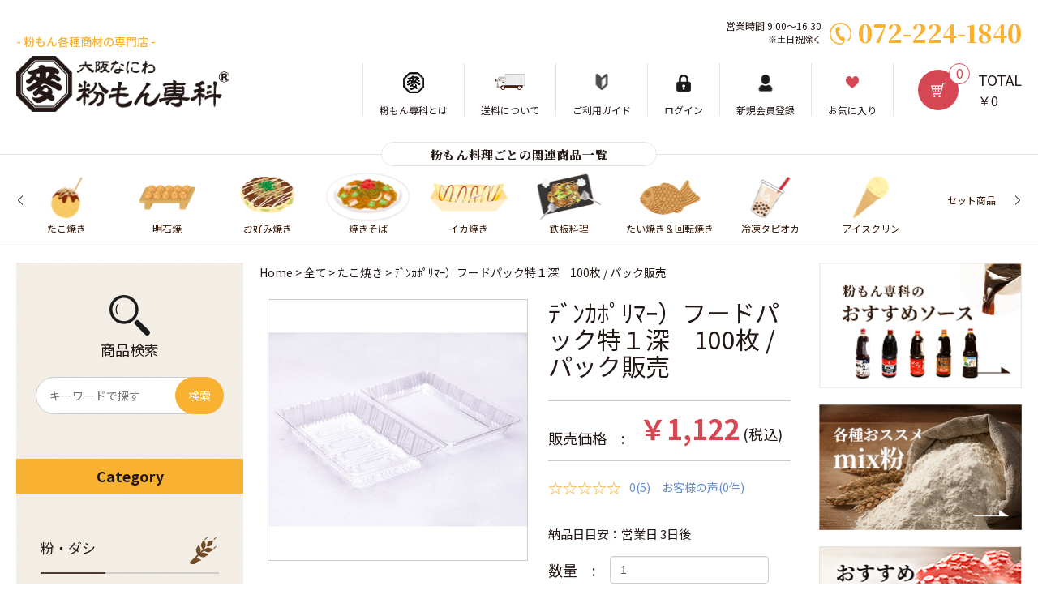

--- FILE ---
content_type: text/html; charset=UTF-8
request_url: https://www.konamon-senka.com/products/detail/184
body_size: 121154
content:
<!doctype html>
<html lang="ja">
<head prefix="og: http://ogp.me/ns# fb: http://ogp.me/ns/fb# product: http://ogp.me/ns/product#">
	<meta charset="utf-8">
	<meta name="viewport" content="width=device-width, initial-scale=1, shrink-to-fit=no">
	<meta name="eccube-csrf-token" content="KtVm1TDZkMpCo9xseutYWg7VUfEFooHyO1GGVGMmApw">
	<title>ﾃﾞﾝｶﾎﾟﾘﾏｰ）フードパック特１深　100枚 / パック販売の通販情報 - 大阪なにわ　粉もん専科</title> <meta name="keywords" content="ﾃﾞﾝｶﾎﾟﾘﾏｰ）フードパック特１深　100枚 / パック販売,たこ焼き"> <meta name="description" content="ﾃﾞﾝｶﾎﾟﾘﾏｰ）フードパック特１深　100枚 / パック販売（たこ焼き）を1,122円で販売しています。ﾃﾞﾝｶﾎﾟﾘﾏｰ）フードパック特１深　100枚 / パック販売の詳細情報をご覧ください。"> <link rel="canonical" href="https://www.konamon-senka.com/products/detail/184">
						<link rel="icon" href="/html/user_data/assets/img/common/favicon.ico">
	<link rel="stylesheet" href="https://maxcdn.bootstrapcdn.com/bootstrap/3.3.7/css/bootstrap.min.css">
	<link rel="stylesheet" href="https://use.fontawesome.com/releases/v5.3.1/css/all.css" integrity="sha384-mzrmE5qonljUremFsqc01SB46JvROS7bZs3IO2EmfFsd15uHvIt+Y8vEf7N7fWAU" crossorigin="anonymous">
	<link rel="stylesheet" href="//cdn.jsdelivr.net/jquery.slick/1.6.0/slick.css">
	<link href="https://fonts.googleapis.com/css2?family=Noto+Sans+JP:wght@400;500;700&family=Noto+Serif+JP:wght@900&display=swap" rel="stylesheet">
	<link rel="stylesheet" href="/html/template/default/assets/css/style.css">
		<script src="https://code.jquery.com/jquery-3.3.1.min.js" integrity="sha256-FgpCb/KJQlLNfOu91ta32o/NMZxltwRo8QtmkMRdAu8=" crossorigin="anonymous"></script>
	<script>
	$(function() {
		$.ajaxSetup({
			'headers': {
				'ECCUBE-CSRF-TOKEN': $('meta[name="eccube-csrf-token"]').attr('content')
			}
		});
	});
	</script>
				    <!-- ▼GTM(head) -->
            <!-- Google Tag Manager -->
<script>(function(w,d,s,l,i){w[l]=w[l]||[];w[l].push({'gtm.start':
new Date().getTime(),event:'gtm.js'});var f=d.getElementsByTagName(s)[0],
j=d.createElement(s),dl=l!='dataLayer'?'&l='+l:'';j.async=true;j.src=
'https://www.googletagmanager.com/gtm.js?id='+i+dl;f.parentNode.insertBefore(j,f);
})(window,document,'script','dataLayer','GTM-5RHHXR8');</script>
<!-- End Google Tag Manager -->
        <!-- ▲GTM(head) -->
    <!-- ▼seoallone_og_tags_block -->
            	
			<!-- ▼seoallone_meta▼ -->
		<meta property="og:title" content="ﾃﾞﾝｶﾎﾟﾘﾏｰ）フードパック特１深　100枚 / パック販売の通販情報 - 大阪なにわ　粉もん専科">
		
				<meta property="og:type" content="product">
						<meta property="og:site_name" content="大阪なにわ　粉もん専科">
						<meta property="og:description" content="ﾃﾞﾝｶﾎﾟﾘﾏｰ）フードパック特１深　100枚 / パック販売（たこ焼き）を1,122円で販売しています。ﾃﾞﾝｶﾎﾟﾘﾏｰ）フードパック特１深　100枚 / パック販売の詳細情報をご覧ください。">
						<meta property="og:url" content="https://www.konamon-senka.com/products/detail/184">
								<meta property="og:image" content="https://www.konamon-senka.com/html/upload/save_image/0209144344_6022211087782.jpg">
				<!-- ▲seoallone_meta▲ -->
	
        <!-- ▲seoallone_og_tags_block -->

				<link rel="stylesheet" href="/html/user_data/assets/css/customize.css">
</head>
<body id="page_product_detail" class="product_page">
	    <!-- ▼GTM(body) -->
            <!-- Google Tag Manager (noscript) -->
<noscript><iframe src="https://www.googletagmanager.com/ns.html?id=GTM-5RHHXR8"
height="0" width="0" style="display:none;visibility:hidden"></iframe></noscript>
<!-- End Google Tag Manager (noscript) -->
        <!-- ▲GTM(body) -->

<div id="container" class="ec-layoutRole">
				<header id="header">
			    <!-- ▼ヘッダー -->
            
<div id="hd-top"><div class="wrap">
	<h1 class="hd-logo"><a href="https://www.konamon-senka.com/"><span>- 粉もん各種商材の専門店 -</span><img src="/html/template/default/assets/img/common/logo.png" alt="大阪なにわ 粉もん専科"></a></h1>
	<p class="hd-menu-btn"><a href="#hd-menu"><span>MENU</span><i></i></a></p>
	<div class="hd-top__info">
		<div class="hd-tel">
			<p class="hd-tel--time">営業時間 9:00～16:30<br class="visible-pc"><span>※土日祝除く</span></p>
			<p class="hd-tel--num"><a href="tel:0722241840">072-224-1840</a></p>
		</div>
		<ul class="hd-links">
			<li class="hd-links--item hd-links--about"><a href="https://www.konamon-senka.com/user_data/about"><i></i><span>粉もん専科とは</span></a></li>
			<li class="hd-links--item hd-links--shipping"><a href="https://www.konamon-senka.com/delivery_fee"><i></i><span>送料について</span></a></li>
			<li class="hd-links--item hd-links--guide"><a href="https://www.konamon-senka.com/guide"><i></i><span>ご利用ガイド</span></a></li>
							<li class="hd-links--item hd-links--login"><a href="https://www.konamon-senka.com/mypage/login"><i></i><span>ログイン</span></a></li>
				<li class="hd-links--item hd-links--register"><a href="https://www.konamon-senka.com/entry"><i></i><span>新規会員登録</span></a></li>
						<li class="hd-links--item hd-links--favorite"><a href="https://www.konamon-senka.com/mypage/favorite"><i></i><span>お気に入り</span></a></li>
												<li class="hd-links--item hd-links--cart">
				<a href="https://www.konamon-senka.com/cart"><i></i><span class="num ec-cartNavi__badge">0</span></a>
				<div class="hd-links--cart__info">
					<p class="hd-links--cart--total">TOTAL</p>
					<p class="hd-links--cart--price ec-cartNavi__price">￥0</p>
				</div>
			</li>
		</ul>
	</div>
</div><!-- #hd-top --></div>
<div class="hd-search">
	<form action="/products/list" method="get">
		<div class="hd-search__info">
			<p class="hd-search--keyword"><input type="search" name="name" placeholder="キーワードで探す"></p>
			<p class="hd-search--submit"><input type="submit" value="検索"></p>
		</div>
	</form>
</div>
<div id="hd-menu"><div class="frame">
	<div class="hd-menu-acc">
					<p class="hd-menu-acc-name"><span>ゲスト 様</span></p>
			<ul class="hd-menu-acc-links">
				<li class="hd-menu-acc-links--item hd-menu-acc-links--register"><a href="https://www.konamon-senka.com/entry"><i></i>新規会員登録</a></li>
				<li class="hd-menu-acc-links--item hd-menu-acc-links--login"><a href="https://www.konamon-senka.com/mypage/login"><i></i>ログイン</a></li>
			</ul>
			</div>
	<div class="hd-menu-search">
		<form action="/products/list" method="get">
			<div class="hd-menu-search__info">
				<p class="hd-menu-search--keyword"><input type="search" name="name" placeholder="キーワードで探す"></p>
				<p class="hd-menu-search--submit"><input type="submit" value="検索"></p>
			</div>
		</form>
	</div>
	<div class="hd-menu-cat">
		<h2 class="hd-menu-cat--title">Category</h2>
		<dl class="hd-menu-cat__box">
			<dt class="hd-menu-cat__box--title">粉・ダシ<i class="i-wheat"></i></dt>
			<dd class="hd-menu-cat__box__content">
				<ul class="hd-menu-cat__links">
					<li class="hd-menu-cat__links--item">
						<a href="#">粉</a>
						<ul class="hd-menu-cat__links__sub">
																																		<li class="hd-menu-cat__links__sub--item"><a href="https://www.konamon-senka.com/products/list?category_id=136">たこ焼きミックス粉（たこ焼き粉）</a></li>
																			<li class="hd-menu-cat__links__sub--item"><a href="https://www.konamon-senka.com/products/list?category_id=137">お好み焼き・広島焼きミックス粉（お好み粉）</a></li>
																			<li class="hd-menu-cat__links__sub--item"><a href="https://www.konamon-senka.com/products/list?category_id=138">イカ焼きミックス粉（いか焼き粉）</a></li>
																			<li class="hd-menu-cat__links__sub--item"><a href="https://www.konamon-senka.com/products/list?category_id=139">明石焼きミックス粉（明石焼き粉）</a></li>
																			<li class="hd-menu-cat__links__sub--item"><a href="https://www.konamon-senka.com/products/list?category_id=140">たい焼きミックス粉（たい焼き粉）</a></li>
																			<li class="hd-menu-cat__links__sub--item"><a href="https://www.konamon-senka.com/products/list?category_id=141">浮き粉・ふくらし粉（小麦粉）</a></li>
																			<li class="hd-menu-cat__links__sub--item"><a href="https://www.konamon-senka.com/products/list?category_id=142">小麦粉　業務用</a></li>
																			<li class="hd-menu-cat__links__sub--item"><a href="https://www.konamon-senka.com/products/list?category_id=143">唐揚げ粉</a></li>
																			<li class="hd-menu-cat__links__sub--item"><a href="https://www.konamon-senka.com/products/list?category_id=205">おすすめMIX粉</a></li>
																			<li class="hd-menu-cat__links__sub--item"><a href="https://www.konamon-senka.com/products/list?category_id=214">粉　全商品一覧</a></li>
																																																																																																																																																																																																																																																																																																																																																																																																																																																																																																																																																																																																																																																																																																																		</ul>
					</li>
					<li class="hd-menu-cat__links--item">
						<a href="#">生地用　出汁の素</a>
						<ul class="hd-menu-cat__links__sub">
																																																	<li class="hd-menu-cat__links__sub--item"><a href="https://www.konamon-senka.com/products/list?category_id=183">濃縮液体ダシ</a></li>
																			<li class="hd-menu-cat__links__sub--item"><a href="https://www.konamon-senka.com/products/list?category_id=184">粉末だし・削り粉・だし昆布</a></li>
																			<li class="hd-menu-cat__links__sub--item"><a href="https://www.konamon-senka.com/products/list?category_id=185">うま味調味料</a></li>
																																																																																																																																																																																																																																																																																																																																																																																																																																																																																																																																																																																																																																																																																																			</ul>
					</li>
				</ul>
			</dd>
		</dl>
		<dl class="hd-menu-cat__box">
			<dt class="hd-menu-cat__box--title">ソース<i class="i-jug"></i></dt>
			<dd class="hd-menu-cat__box__content">
				<ul class="hd-menu-cat__links">
					<li class="hd-menu-cat__links--item">
						<a href="#">ソース</a>
						<ul class="hd-menu-cat__links__sub">
																																																																<li class="hd-menu-cat__links__sub--item"><a href="https://www.konamon-senka.com/products/list?category_id=146">たこ焼きソース</a></li>
																			<li class="hd-menu-cat__links__sub--item"><a href="https://www.konamon-senka.com/products/list?category_id=147">焼きそばソース</a></li>
																			<li class="hd-menu-cat__links__sub--item"><a href="https://www.konamon-senka.com/products/list?category_id=148">お好み焼きソース</a></li>
																			<li class="hd-menu-cat__links__sub--item"><a href="https://www.konamon-senka.com/products/list?category_id=149">串カツソース</a></li>
																			<li class="hd-menu-cat__links__sub--item"><a href="https://www.konamon-senka.com/products/list?category_id=207">おすすめソース</a></li>
																																																																																																																																																																																																																																																																																																																																																																																																																																																																																																																																																																																																																																																																																				</ul>
					</li>
				</ul>
			</dd>
		</dl>
		<dl class="hd-menu-cat__box">
			<dt class="hd-menu-cat__box--title">カットたこ<i class="i-octopus"></i></dt>
			<dd class="hd-menu-cat__box__content">
				<ul class="hd-menu-cat__links">
					<li class="hd-menu-cat__links--item">
						<a href="#">カットたこ</a>
						<ul class="hd-menu-cat__links__sub">
																																																																																														<li class="hd-menu-cat__links__sub--item"><a href="https://www.konamon-senka.com/products/list?category_id=152">岩たこカット　ケース販売</a></li>
																			<li class="hd-menu-cat__links__sub--item"><a href="https://www.konamon-senka.com/products/list?category_id=153">岩たこカット　パック販売</a></li>
																			<li class="hd-menu-cat__links__sub--item"><a href="https://www.konamon-senka.com/products/list?category_id=154">真たこカット　ケース販売</a></li>
																			<li class="hd-menu-cat__links__sub--item"><a href="https://www.konamon-senka.com/products/list?category_id=212">真たこカット　パック販売</a></li>
																			<li class="hd-menu-cat__links__sub--item"><a href="https://www.konamon-senka.com/products/list?category_id=182">岩たこ生カット　ケース/パック販売</a></li>
																			<li class="hd-menu-cat__links__sub--item"><a href="https://www.konamon-senka.com/products/list?category_id=181">真たこ生カット　ケース/パック販売</a></li>
																			<li class="hd-menu-cat__links__sub--item"><a href="https://www.konamon-senka.com/products/list?category_id=216">縞たこカット　ケース販売</a></li>
																			<li class="hd-menu-cat__links__sub--item"><a href="https://www.konamon-senka.com/products/list?category_id=217">縞たこカット　パック販売</a></li>
																			<li class="hd-menu-cat__links__sub--item"><a href="https://www.konamon-senka.com/products/list?category_id=221">その他たこ製品</a></li>
																			<li class="hd-menu-cat__links__sub--item"><a href="https://www.konamon-senka.com/products/list?category_id=206">オススメ商品</a></li>
																																																																																																																																																																																																																																																																																																																																																																																																																																																																																																																																																																																																																																																						</ul>
					</li>
				</ul>
			</dd>
		</dl>
		<dl class="hd-menu-cat__box">
			<dt class="hd-menu-cat__box--title">粉もん副食材<i class="i-meat"></i></dt>
			<dd class="hd-menu-cat__box__content">
				<ul class="hd-menu-cat__links">
					<li class="hd-menu-cat__links--item">
						<a href="#">粉もん副食材</a>
						<ul class="hd-menu-cat__links__sub">
																																																																																																													<li class="hd-menu-cat__links__sub--item"><a href="https://www.konamon-senka.com/products/list?category_id=158">天かす・たこせん</a></li>
																			<li class="hd-menu-cat__links__sub--item"><a href="https://www.konamon-senka.com/products/list?category_id=159">花かつお・青のり・削り節</a></li>
																			<li class="hd-menu-cat__links__sub--item"><a href="https://www.konamon-senka.com/products/list?category_id=160">紅生姜・甘酢生姜・揚げ物用紅生姜</a></li>
																			<li class="hd-menu-cat__links__sub--item"><a href="https://www.konamon-senka.com/products/list?category_id=188">サラダ油・炒め油・特殊油</a></li>
																																																																																																																																																																																																																																																																																																																																																																																																																																																																																																																																																																																																																																							</ul>
					</li>
				</ul>
			</dd>
		</dl>
		<dl class="hd-menu-cat__box">
			<dt class="hd-menu-cat__box--title">マヨネーズ<i class="i-mayonnaise"></i></dt>
			<dd class="hd-menu-cat__box__content">
				<ul class="hd-menu-cat__links">
					<li class="hd-menu-cat__links--item">
						<a href="#">マヨネーズ</a>
						<ul class="hd-menu-cat__links__sub">
																																																																																																																												<li class="hd-menu-cat__links__sub--item"><a href="https://www.konamon-senka.com/products/list?category_id=187">マヨネーズ全般一覧</a></li>
																																																																																																																																																																																																																																																																																																																																																																																																																																																																																																																																																																																																																								</ul>
					</li>
				</ul>
			</dd>
		</dl>
		<dl class="hd-menu-cat__box">
			<dt class="hd-menu-cat__box--title">その他食材<i class="i-cutnegi"></i></dt>
			<dd class="hd-menu-cat__box__content">
				<ul class="hd-menu-cat__links">
					<li class="hd-menu-cat__links--item">
						<a href="#">その他食材</a>
						<ul class="hd-menu-cat__links__sub">
																																																																																																																																											<li class="hd-menu-cat__links__sub--item"><a href="https://www.konamon-senka.com/products/list?category_id=163">醤油・ポン酢・塩</a></li>
																			<li class="hd-menu-cat__links__sub--item"><a href="https://www.konamon-senka.com/products/list?category_id=164">干しカワハギ</a></li>
																			<li class="hd-menu-cat__links__sub--item"><a href="https://www.konamon-senka.com/products/list?category_id=186">調味用 ソース・タレ</a></li>
																			<li class="hd-menu-cat__links__sub--item"><a href="https://www.konamon-senka.com/products/list?category_id=165">トッピング各種</a></li>
																			<li class="hd-menu-cat__links__sub--item"><a href="https://www.konamon-senka.com/products/list?category_id=166">あんこ・カスタード</a></li>
																			<li class="hd-menu-cat__links__sub--item"><a href="https://www.konamon-senka.com/products/list?category_id=219">キャンペーン商品 / お買い得商品</a></li>
																																																																																																																																																																																																																																																																																																																																																																																																																																																																																																																																																																																																									</ul>
					</li>
				</ul>
			</dd>
		</dl>
		<dl class="hd-menu-cat__box">
			<dt class="hd-menu-cat__box--title">包材<i class="i-packaging"></i></dt>
			<dd class="hd-menu-cat__box__content">
				<ul class="hd-menu-cat__links">
					<li class="hd-menu-cat__links--item">
						<a href="#">包材</a>
						<ul class="hd-menu-cat__links__sub">
																																																																																																																																																																									<li class="hd-menu-cat__links__sub--item"><a href="https://www.konamon-senka.com/products/list?category_id=189">木舟</a></li>
																			<li class="hd-menu-cat__links__sub--item"><a href="https://www.konamon-senka.com/products/list?category_id=190">フードパック</a></li>
																			<li class="hd-menu-cat__links__sub--item"><a href="https://www.konamon-senka.com/products/list?category_id=191">発泡 角舟皿</a></li>
																			<li class="hd-menu-cat__links__sub--item"><a href="https://www.konamon-senka.com/products/list?category_id=208">発泡 蓋付き容器</a></li>
																			<li class="hd-menu-cat__links__sub--item"><a href="https://www.konamon-senka.com/products/list?category_id=192">タレ瓶</a></li>
																			<li class="hd-menu-cat__links__sub--item"><a href="https://www.konamon-senka.com/products/list?category_id=193">バラエティ包材</a></li>
																			<li class="hd-menu-cat__links__sub--item"><a href="https://www.konamon-senka.com/products/list?category_id=194">持ち帰り袋</a></li>
																			<li class="hd-menu-cat__links__sub--item"><a href="https://www.konamon-senka.com/products/list?category_id=195">箸・爪楊枝・竹串</a></li>
																			<li class="hd-menu-cat__links__sub--item"><a href="https://www.konamon-senka.com/products/list?category_id=196">その他、輪ゴム・調理周り備品など</a></li>
																																																																																																																																																																																																																																																																																																																																																																																																																																																																																																																																																																											</ul>
					</li>
				</ul>
			</dd>
		</dl>
		<dl class="hd-menu-cat__box">
			<dt class="hd-menu-cat__box--title">冷凍食材<i class="i-frozen_food"></i></dt>
			<dd class="hd-menu-cat__box__content">
				<ul class="hd-menu-cat__links">
					<li class="hd-menu-cat__links--item">
						<a href="#">冷凍食材</a>
						<ul class="hd-menu-cat__links__sub">
																																																																																																																																																																																								<li class="hd-menu-cat__links__sub--item"><a href="https://www.konamon-senka.com/products/list?category_id=168">たこ唐揚げ・イカ下足唐揚げ</a></li>
																			<li class="hd-menu-cat__links__sub--item"><a href="https://www.konamon-senka.com/products/list?category_id=169">肉類</a></li>
																			<li class="hd-menu-cat__links__sub--item"><a href="https://www.konamon-senka.com/products/list?category_id=170">水産物</a></li>
																			<li class="hd-menu-cat__links__sub--item"><a href="https://www.konamon-senka.com/products/list?category_id=171">サラダ用たこスライス・鉄板用たこカット・たこ串</a></li>
																			<li class="hd-menu-cat__links__sub--item"><a href="https://www.konamon-senka.com/products/list?category_id=211">冷凍カットネギ</a></li>
																																																																																																																																																																																																																																																																																																																																																																																																																																																																																																																																																												</ul>
					</li>
				</ul>
			</dd>
		</dl>
		<dl class="hd-menu-cat__box">
			<dt class="hd-menu-cat__box--title">スイーツ<i class="i-wind_chime"></i></dt>
			<dd class="hd-menu-cat__box__content">
				<ul class="hd-menu-cat__links">
					<li class="hd-menu-cat__links--item">
						<a href="#">タピオカ</a>
						<ul class="hd-menu-cat__links__sub">
																																																																																																																																																																																																							<li class="hd-menu-cat__links__sub--item"><a href="https://www.konamon-senka.com/products/list?category_id=198">【送料無料】冷凍タピオカ個食パック　業務用セット販売</a></li>
																			<li class="hd-menu-cat__links__sub--item"><a href="https://www.konamon-senka.com/products/list?category_id=197">【送料無料】冷凍タピオカ個食パック　バラエティーセット販売</a></li>
																			<li class="hd-menu-cat__links__sub--item"><a href="https://www.konamon-senka.com/products/list?category_id=199">タピオカストロー・カップ</a></li>
																			<li class="hd-menu-cat__links__sub--item"><a href="https://www.konamon-senka.com/products/list?category_id=213">販促用POPデータ【業務用】</a></li>
																																																																																																																																																																																																																																																																																																																																																																																																																																																																																																																																													</ul>
					</li>
					<li class="hd-menu-cat__links--item">
						<a href="#">アイスクリン</a>
						<ul class="hd-menu-cat__links__sub">
																																																																																																																																																																																																																						<li class="hd-menu-cat__links__sub--item"><a href="https://www.konamon-senka.com/products/list?category_id=200">アイスクリン、ミルクアイス（もなか用アイス）</a></li>
																			<li class="hd-menu-cat__links__sub--item"><a href="https://www.konamon-senka.com/products/list?category_id=215">デッシャー、包材</a></li>
																																																																																																																																																																																																																																																																																																																																																																																																																																																																																																																														</ul>
					</li>
					<li class="hd-menu-cat__links--item">
						<a href="#">かき氷</a>
						<ul class="hd-menu-cat__links__sub">
																																																																																																																																																																																																																																					<li class="hd-menu-cat__links__sub--item"><a href="https://www.konamon-senka.com/products/list?category_id=201">中村商店）キャプテンフラッペ</a></li>
																			<li class="hd-menu-cat__links__sub--item"><a href="https://www.konamon-senka.com/products/list?category_id=202">JFDA）かき氷シロップ</a></li>
																			<li class="hd-menu-cat__links__sub--item"><a href="https://www.konamon-senka.com/products/list?category_id=204">カップ・スプーンストロー</a></li>
																																																																																																																																																																																																																																																																																																																																																																																																																																																																																																															</ul>
					</li>
				</ul>
			</dd>
		</dl>
		<dl class="hd-menu-cat__box">
			<dt class="hd-menu-cat__box--title">セット商品<i class="i-set_product"></i></dt>
			<dd class="hd-menu-cat__box__content">
				<ul class="hd-menu-cat__links">
					<li class="hd-menu-cat__links--item">
						<a href="#">セット商品</a>
						<ul class="hd-menu-cat__links__sub">
																																																																																																																																																																																																																																																				<li class="hd-menu-cat__links__sub--item"><a href="https://www.konamon-senka.com/products/list?category_id=203">プロのたこ焼き食材セット</a></li>
																																																																																																																																																																																																																																																																																																																																																																																																																																																																																																</ul>
					</li>
				</ul>
			</dd>
		</dl>
		<dl class="hd-menu-cat__box">
			<dt class="hd-menu-cat__box--title">粉もん用品<i class="i-kitchen"></i></dt>
			<dd class="hd-menu-cat__box__content">
				<ul class="hd-menu-cat__links">
					<li class="hd-menu-cat__links--item">
						<a href="#">粉もん用品</a>
						<ul class="hd-menu-cat__links__sub">
																																																																																																																																																																																																																																																																			<li class="hd-menu-cat__links__sub--item"><a href="https://www.konamon-senka.com/products/list?category_id=177">タコ焼き用 鉄板・銅板・カンテキ</a></li>
																			<li class="hd-menu-cat__links__sub--item"><a href="https://www.konamon-senka.com/products/list?category_id=178">調理用品・調理周り備品</a></li>
																			<li class="hd-menu-cat__links__sub--item"><a href="https://www.konamon-senka.com/products/list?category_id=179">ビニール提灯・ソケット</a></li>
																																																																																																																																																																																																																																																																																																																																																																																																																																																																																	</ul>
					</li>
					<li class="hd-menu-cat__links--item">
						<a href="https://www.konamon-senka.com/user_data/cooking">粉もん専科で<br>できる<br>粉もん料理紹介</a>
					</li>
				</ul>
			</dd>
		</dl>
	</div>
	<ul class="hd-menu-links">
		<li class="hd-menu-links--item"><a href="https://www.konamon-senka.com/user_data/news?category=product">商品ニュース<i></i></a></li>
		<li class="hd-menu-links--item"><a href="https://www.konamon-senka.com/user_data/news?category=shop">ショップニュース<i></i></a></li>
		<li class="hd-menu-links--item"><a href="https://www.konamon-senka.com/user_data/about">粉もん専科とは<i></i></a></li>
				<li class="hd-menu-links--item"><a href="https://www.konamon-senka.com/delivery_fee">送料について<i></i></a></li>
		<li class="hd-menu-links--item"><a href="https://www.konamon-senka.com/guide">ご利用ガイド<i></i></a></li>
		<li class="hd-menu-links--item"><a href="https://www.konamon-senka.com/help/privacy">プライバシーポリシー<i></i></a></li>
		<li class="hd-menu-links--item"><a href="https://www.konamon-senka.com/help/tradelaw">特定商取引法に基づく<br>表記<i></i></a></li>
	</ul>
	<ul class="hd-menu-sns">
		<li class="hd-menu-sns--item hd-menu-sns--tw"><a href="https://twitter.com/konamon_senka13" target="_blank"><i></i><span>Twitter</span></a></li>
		<li class="hd-menu-sns--item hd-menu-sns--instagram"><a href="https://www.instagram.com/konamon_senka/" target="_blank"><i></i><span>INSTAGRAM</span></a></li>
	</ul>
</div><!-- #hd-menu --></div>
<nav id="gnav"><div class="wrap">
	<div class="gnav-note">
		<div class="gnav-note-border">
			<p class="gnav-note-text">粉もん料理ごとの関連商品一覧</p>
		</div>
	</div>
	<div class="gnav-cat">
		<div class="gnav-cat-frame">
			<ul class="gnav-cat-move clearfix">
				<li class="gnav-cat-item gnav-cat-takoyaki"><a href="https://www.konamon-senka.com/products/list?category_id=98"><i></i><span>たこ焼き</span></a></li>
				<li class="gnav-cat-item gnav-cat-akashiyaki"><a href="https://www.konamon-senka.com/products/list?category_id=121"><i></i><span>明石焼</span></a></li>
				<li class="gnav-cat-item gnav-cat-okonomiyaki"><a href="https://www.konamon-senka.com/products/list?category_id=99"><i></i><span>お好み焼き</span></a></li>
				<li class="gnav-cat-item gnav-cat-yakisoba"><a href="https://www.konamon-senka.com/products/list?category_id=100"><i></i><span>焼きそば</span></a></li>
				<li class="gnav-cat-item gnav-cat-ikayaki"><a href="https://www.konamon-senka.com/products/list?category_id=101"><i></i><span>イカ焼き</span></a></li>
				<li class="gnav-cat-item gnav-cat-teppan"><a href="https://www.konamon-senka.com/products/list?category_id=102"><i></i><span>鉄板料理</span></a></li>
				<li class="gnav-cat-item gnav-cat-taiyaki"><a href="https://www.konamon-senka.com/products/list?category_id=103"><i></i><span>たい焼き＆回転焼き</span></a></li>
				<!-- 要望によりスイーツを非表示
				<li class="gnav-cat-item gnav-cat-sweets"><a href="https://www.konamon-senka.com/products/list?category_id=122"><i></i><span>スイーツ</span></a></li>
				-->
				<li class="gnav-cat-item gnav-cat-tapioca"><a href="https://www.konamon-senka.com/products/list?category_id=104"><i></i><span>冷凍タピオカ</span></a></li>
				<li class="gnav-cat-item gnav-cat-icecren"><a href="https://www.konamon-senka.com/products/list?category_id=105"><i></i><span>アイスクリン</span></a></li>
				<li class="gnav-cat-item gnav-cat-set"><a href="https://www.konamon-senka.com/products/list?category_id=106"><span>セット商品</span></a></li>
				<li class="gnav-cat-item gnav-cat-other"><a href="https://www.konamon-senka.com/products/list?category_id=107"><span>その他</span></a></li>
			</ul>
		</div>
	</div>
</div><!-- #gnav --></nav>
        <!-- ▲ヘッダー -->
    <!-- ▼seoallone_breadcrumb_block -->
                    
        <!-- ▲seoallone_breadcrumb_block -->

		<!-- #header --></header>
	
	<main id="main" role="main">

									
									
		<div class="column wrap clearfix">

			
			<div class="column-content column-content-right">												<div class="multi clearfix">
					<div class="multi-content multi-content-left">
																								<div class="topicpath"><ol class="topicpath-list"><li class="topicpath-list-item"><a href="https://www.konamon-senka.com/">Home</a></li><li class="topicpath-list-item"><a href="https://www.konamon-senka.com/products/list">全て</a></li><li class="topicpath-list-item"><a href="https://www.konamon-senka.com/products/list?category_id=98">たこ焼き</a></li><li class="topicpath-list-item">ﾃﾞﾝｶﾎﾟﾘﾏｰ）フードパック特１深　100枚 / パック販売</li></ol></div><div class="prd-detail"><div class="prd-detail-slide"><div class="prd-detail-slide__frame"><ul class="prd-detail-slide__move"><li class="prd-detail-slide--item"><img src="/html/upload/save_image/0209144344_6022211087782.jpg" alt="ﾃﾞﾝｶﾎﾟﾘﾏｰ）フードパック特１深　100枚 / パック販売"></li><li class="prd-detail-slide--item"><img src="/html/upload/save_image/0209144342_6022210e95a2d.jpg" alt="ﾃﾞﾝｶﾎﾟﾘﾏｰ）フードパック特１深　100枚 / パック販売"></li><li class="prd-detail-slide--item"><img src="/html/upload/save_image/0209144347_602221136c693.jpg" alt="ﾃﾞﾝｶﾎﾟﾘﾏｰ）フードパック特１深　100枚 / パック販売"></li></ul></div><ul class="prd-detail-slide__thumb"><li class="prd-detail-slide__thumb--item"><img src="/html/upload/save_image/0209144344_6022211087782.jpg" alt="ﾃﾞﾝｶﾎﾟﾘﾏｰ）フードパック特１深　100枚 / パック販売"></li><li class="prd-detail-slide__thumb--item"><img src="/html/upload/save_image/0209144342_6022210e95a2d.jpg" alt="ﾃﾞﾝｶﾎﾟﾘﾏｰ）フードパック特１深　100枚 / パック販売"></li><li class="prd-detail-slide__thumb--item"><img src="/html/upload/save_image/0209144347_602221136c693.jpg" alt="ﾃﾞﾝｶﾎﾟﾘﾏｰ）フードパック特１深　100枚 / パック販売"></li></ul></div><div class="prd-detail-info"><h2 class="prd-detail-title">ﾃﾞﾝｶﾎﾟﾘﾏｰ）フードパック特１深　100枚 / パック販売</h2><div class="prd-detail-icon"></div><div class="prd-detail-price"><dl class="prd-detail-price__sale"><dt class="prd-detail-price__sale--title">販売価格</dt><dd class="prd-detail-price__sale--text"><strong class="num">￥1,122</strong><span class="tax">(税込)</span></dd></dl></div><div class="prd-detail-review"></div><div class="prd-detail-cart"><form action="https://www.konamon-senka.com/products/add_cart/184" method="post" id="form1" name="form1"><div class="prd-detail-comment">
                                納品日目安：営業日
                                3日後
                            </div><dl class="prd-detail-cart__select"><dt class="prd-detail-cart__select--title">数量</dt><dd class="prd-detail-cart__select__content"><input type="number" id="quantity" name="quantity" required="required" min="1" maxlength="9" class="form-control" value="1" /></dd></dl><ul class="prd-detail-cart__btns"><li class="prd-detail-cart__btns--item prd-detail-cart__btns--cart"><button class="add-cart" type="submit"><i></i><span>カートに入れる</span></button></li><li class="prd-detail-cart__btns--item prd-detail-cart__btns--favorite"><a href="#" onclick="document.productFormFavorite.submit(); return false;"><i></i><span>
                                                                                    お気に入りに追加
                                                                            </span></a></li></ul><input type="hidden" id="product_id" name="product_id" value="184" /><input type="hidden" id="ProductClass" name="ProductClass" value="193" /><input type="hidden" id="_token" name="_token" value="VLfhICmkjpWG_tJbhGLag0AyuJVxvhCbdT8HxH4LGxw" /></form><ul class="prd-detail-cart__btns" style="margin-top: 10px;"><form action="https://www.konamon-senka.com/contact?product_id=184" method="post"><li class="prd-detail-cart__btns--item prd-detail-cart__btns--inquiry"><button type="submit">商品についてのお問い合わせ</button></li></form></ul><div class="ec-modal"><input type="checkbox" id="ec-modal-checkbox" class="checkbox"><div class="ec-modal-overlay"><label for="ec-modal-checkbox" class="ec-modal-overlay-close"></label><div class="ec-modal-wrap"><label for="ec-modal-checkbox" class="ec-modal-close"><span class="ec-icon"><img src="/html/template/default/assets/icon/cross-dark.svg" alt=""/></span></label><div id="ec-modal-header" class="text-center">カートに追加しました。</div><div class="ec-modal-box"><div class="ec-role"><label for="ec-modal-checkbox" class="ec-inlineBtn--cancel">お買い物を続ける</label><a href="https://www.konamon-senka.com/cart" class="ec-inlineBtn--action">カートへ進む</a></div></div></div></div></div><form id="productFormFavorite" name="productFormFavorite" action="https://www.konamon-senka.com/products/add_favorite/184" method="post"></form></div><ul class="prd-detail-sns"><li class="prd-detail-sns--item"><a class="win" href="https://www.facebook.com/share.php?u=https://www.konamon-senka.com/products/detail/184" title="facebook"><img src="/html/template/default/assets/img/icon/sns-fb2.png" alt="facebook"></a></li><li class="prd-detail-sns--item"><a href="https://twitter.com/intent/tweet?url=https://www.konamon-senka.com/products/detail/184&text=ﾃﾞﾝｶﾎﾟﾘﾏｰ）フードパック特１深　100枚 / パック販売"><img src="/html/template/default/assets/img/icon/sns-tw2.png" alt="twitter"></a><script>!function(d,s,id){var js,fjs=d.getElementsByTagName(s)[0];if(!d.getElementById(id)){js=d.createElement(s);js.id=id;js.src='//platform.twitter.com/widgets.js';fjs.parentNode.insertBefore(js,fjs);}}(document,'script','twitter-wjs');</script></li><li class="prd-detail-sns--item"><a class="win" href="https://social-plugins.line.me/lineit/share?url=https://www.konamon-senka.com/products/detail/184" title="LINE"><img src="/html/template/default/assets/img/icon/sns-line2.png" alt="LINE"></a></li></ul></div><div class="prd-detail-comment">粉もん全般・お惣菜などに幅広く使用されている、お持ち帰り用フードパック。ただしＯＰＳ素材で耐熱性は低い為、粉もんでは【木舟や発泡舟皿】とセットで使用されます。<br /><br />
■デンカポリマー<br />
フードパック　各種サイズ　外寸<br />
OP−０５２中深新：１６３×９７×３０/１０<br />
OP−０３２大浅新：１９１×１２３×３０/１０<br />
OP−０３１大深Ｅ：１９２×１２３×２８/１６<br />
OP−０２５特１深：２１８×１３９×３０/２０<br />
OP−０１５特２深：２４８×１４８×２９/２０<br /><br /><br /><br />
■規格<br />
OP−０５２中深新：１００枚×３０<br />
OP−０３２大浅新：１００枚×２０<br />
OP−０３１大深Ｅ：１００枚×２４<br />
OP−０２５特１深：１００枚×１６<br />
OP−０１５特２深：１００枚×１２<br /><br /><br />
■お持ち帰り用に木舟と組み合わせる場合<br />
OP−０５２中深新：木舟７寸<br />
OP−０３２大浅新：木舟７寸　　　　　※７寸が綺麗に収まります。<br />
OP−０３１大深Ｅ：木舟７寸・８寸　　※７寸が綺麗に収まります。<br />
OP−０２５特１深：木舟８寸・９寸　　※８寸が綺麗に収まります。<br />
OP−０１５特２深：木舟８寸・９寸　　※９寸が綺麗に収まります。</div><!-- .prd-detail --></div><div id="RelatedProductTarget" class="commonSlider-wrap"><h2 class="title-1"><strong class="en">Related products</strong><span class="ja">関連商品</span></h2></div>																			    <!-- ▼商品ランキング -->
            
<article class="blc-ranking">
    <h2 class="title-1"><strong class="en">Ranking</strong><span class="ja">人気商品</span><i class="i-crown"></i></h2>
    <div class="commonProductSlider">
        <div class="commonProductSlider-inner">
            <ol class="commonProductSlider-slide js-commonProductSlider">
                                    <li class="commonProductSlider-slide-item js-commonProductSlider-item">
                        <div class="commonProductSlider-slide-item-inner">
                            <div class="commonProductSlider-photoArea">
                                <i class="commonProductSlider-rank commonProductSlider-rank--1">1</i>
                                <a href="https://www.konamon-senka.com/products/detail/575" class="is-inner">
                                                                                                                        <img src="/html/upload/save_image/1121163726_692016b65cf39.png" alt="【無頭】真たこカット　4ｇ　1kg×10pc / ケース販売">
                                                                                                                                                                                                                                                                    </a>
                                <div class="commonProductSlider-iconArea">
                                    <i class="icon icon-free">送料無料</i><br>                                                                                                            <i class="icon icon-frozen">冷凍便</i><br>                                                                    </div>
                            </div>
                            <div class="commonProductSlider-infoArea">
                                <h2 class="commonProductSlider-infoArea-title"><a href="https://www.konamon-senka.com/products/detail/575">【無頭】真たこカット　4ｇ　1kg×10pc / ケース販売</a></h2>
                                <div class="commonProductSlider-infoArea-price">
                                                                            <p class="commonProductSlider-infoArea-price--normal">
                                                                                            ￥26,341
                                                                                        &nbsp;(税込)
                                        </p>
                                                                    </div>
                            </div>
                                                                                </div>
                    </li>
                                    <li class="commonProductSlider-slide-item js-commonProductSlider-item">
                        <div class="commonProductSlider-slide-item-inner">
                            <div class="commonProductSlider-photoArea">
                                <i class="commonProductSlider-rank commonProductSlider-rank--2">2</i>
                                <a href="https://www.konamon-senka.com/products/detail/480" class="is-inner">
                                                                                                                        <img src="/html/upload/save_image/1023160404_68f9d36457f63.png" alt="真たこカット　5ｇ　1kg×10pc / ケース販売">
                                                                                                                                                                                                                                                                    </a>
                                <div class="commonProductSlider-iconArea">
                                    <i class="icon icon-free">送料無料</i><br>                                                                                                            <i class="icon icon-frozen">冷凍便</i><br>                                                                    </div>
                            </div>
                            <div class="commonProductSlider-infoArea">
                                <h2 class="commonProductSlider-infoArea-title"><a href="https://www.konamon-senka.com/products/detail/480">真たこカット　5ｇ　1kg×10pc / ケース販売</a></h2>
                                <div class="commonProductSlider-infoArea-price">
                                                                            <p class="commonProductSlider-infoArea-price--normal">
                                                                                            ￥25,801
                                                                                        &nbsp;(税込)
                                        </p>
                                                                    </div>
                            </div>
                                                                                </div>
                    </li>
                                    <li class="commonProductSlider-slide-item js-commonProductSlider-item">
                        <div class="commonProductSlider-slide-item-inner">
                            <div class="commonProductSlider-photoArea">
                                <i class="commonProductSlider-rank commonProductSlider-rank--3">3</i>
                                <a href="https://www.konamon-senka.com/products/detail/202" class="is-inner">
                                                                                                                        <img src="/html/upload/save_image/1220181625_6582b0e9e8eef.jpg" alt="岩たこカット　250　1kg×10pc入り / ケース販売">
                                                                                                                                                                                                                                                                                                                                                </a>
                                <div class="commonProductSlider-iconArea">
                                    <i class="icon icon-free">送料無料</i><br>                                                                                                            <i class="icon icon-frozen">冷凍便</i><br>                                                                    </div>
                            </div>
                            <div class="commonProductSlider-infoArea">
                                <h2 class="commonProductSlider-infoArea-title"><a href="https://www.konamon-senka.com/products/detail/202">岩たこカット　250　1kg×10pc入り / ケース販売</a></h2>
                                <div class="commonProductSlider-infoArea-price">
                                                                            <p class="commonProductSlider-infoArea-price--normal">
                                                                                            ￥24,181
                                                                                        &nbsp;(税込)
                                        </p>
                                                                    </div>
                            </div>
                                                                                </div>
                    </li>
                                    <li class="commonProductSlider-slide-item js-commonProductSlider-item">
                        <div class="commonProductSlider-slide-item-inner">
                            <div class="commonProductSlider-photoArea">
                                <i class="commonProductSlider-rank commonProductSlider-rank--4">4</i>
                                <a href="https://www.konamon-senka.com/products/detail/481" class="is-inner">
                                                                                                                        <img src="/html/upload/save_image/1121163819_692016eb00a41.png" alt="真たこカット　4ｇ　1kg×10pc / ケース販売">
                                                                                                                                                                                                                                                                                                                                                </a>
                                <div class="commonProductSlider-iconArea">
                                    <i class="icon icon-free">送料無料</i><br>                                                                                                            <i class="icon icon-frozen">冷凍便</i><br>                                                                    </div>
                            </div>
                            <div class="commonProductSlider-infoArea">
                                <h2 class="commonProductSlider-infoArea-title"><a href="https://www.konamon-senka.com/products/detail/481">真たこカット　4ｇ　1kg×10pc / ケース販売</a></h2>
                                <div class="commonProductSlider-infoArea-price">
                                                                            <p class="commonProductSlider-infoArea-price--normal">
                                                                                            ￥25,801
                                                                                        &nbsp;(税込)
                                        </p>
                                                                    </div>
                            </div>
                                                                                </div>
                    </li>
                                    <li class="commonProductSlider-slide-item js-commonProductSlider-item">
                        <div class="commonProductSlider-slide-item-inner">
                            <div class="commonProductSlider-photoArea">
                                <i class="commonProductSlider-rank commonProductSlider-rank--5">5</i>
                                <a href="https://www.konamon-senka.com/products/detail/479" class="is-inner">
                                                                                                                        <img src="/html/upload/save_image/1121163842_6920170206b89.png" alt="真たこカット　6-7ｇ　1kg×10pc / ケース販売">
                                                                                                                                                                                                                                                                    </a>
                                <div class="commonProductSlider-iconArea">
                                    <i class="icon icon-free">送料無料</i><br>                                                                                                            <i class="icon icon-frozen">冷凍便</i><br>                                                                    </div>
                            </div>
                            <div class="commonProductSlider-infoArea">
                                <h2 class="commonProductSlider-infoArea-title"><a href="https://www.konamon-senka.com/products/detail/479">真たこカット　6-7ｇ　1kg×10pc / ケース販売</a></h2>
                                <div class="commonProductSlider-infoArea-price">
                                                                            <p class="commonProductSlider-infoArea-price--normal">
                                                                                            ￥25,801
                                                                                        &nbsp;(税込)
                                        </p>
                                                                    </div>
                            </div>
                                                                                </div>
                    </li>
                                    <li class="commonProductSlider-slide-item js-commonProductSlider-item">
                        <div class="commonProductSlider-slide-item-inner">
                            <div class="commonProductSlider-photoArea">
                                <i class="commonProductSlider-rank commonProductSlider-rank--6">6</i>
                                <a href="https://www.konamon-senka.com/products/detail/537" class="is-inner">
                                                                                                                        <img src="/html/upload/save_image/1121163917_6920172582e95.png" alt="真たこカット　3ｇ　1kg×10pc / ケース販売">
                                                                                                                                                                                                                                                                                                                                                </a>
                                <div class="commonProductSlider-iconArea">
                                    <i class="icon icon-free">送料無料</i><br>                                                                                                            <i class="icon icon-frozen">冷凍便</i><br>                                                                    </div>
                            </div>
                            <div class="commonProductSlider-infoArea">
                                <h2 class="commonProductSlider-infoArea-title"><a href="https://www.konamon-senka.com/products/detail/537">真たこカット　3ｇ　1kg×10pc / ケース販売</a></h2>
                                <div class="commonProductSlider-infoArea-price">
                                                                            <p class="commonProductSlider-infoArea-price--normal">
                                                                                            ￥25,801
                                                                                        &nbsp;(税込)
                                        </p>
                                                                    </div>
                            </div>
                                                                                </div>
                    </li>
                                    <li class="commonProductSlider-slide-item js-commonProductSlider-item">
                        <div class="commonProductSlider-slide-item-inner">
                            <div class="commonProductSlider-photoArea">
                                <i class="commonProductSlider-rank commonProductSlider-rank--7">7</i>
                                <a href="https://www.konamon-senka.com/products/detail/543" class="is-inner">
                                                                                                                        <img src="/html/upload/save_image/1220181507_6582b09b04f15.jpg" alt="岩たこカット　230　1kg×10pc入り / ケース販売">
                                                                                                                                                                                                                                                                                                                                                </a>
                                <div class="commonProductSlider-iconArea">
                                    <i class="icon icon-free">送料無料</i><br>                                                                                                            <i class="icon icon-frozen">冷凍便</i><br>                                                                    </div>
                            </div>
                            <div class="commonProductSlider-infoArea">
                                <h2 class="commonProductSlider-infoArea-title"><a href="https://www.konamon-senka.com/products/detail/543">岩たこカット　230　1kg×10pc入り / ケース販売</a></h2>
                                <div class="commonProductSlider-infoArea-price">
                                                                            <p class="commonProductSlider-infoArea-price--normal">
                                                                                            ￥24,181
                                                                                        &nbsp;(税込)
                                        </p>
                                                                    </div>
                            </div>
                                                                                </div>
                    </li>
                                    <li class="commonProductSlider-slide-item js-commonProductSlider-item">
                        <div class="commonProductSlider-slide-item-inner">
                            <div class="commonProductSlider-photoArea">
                                <i class="commonProductSlider-rank commonProductSlider-rank--8">8</i>
                                <a href="https://www.konamon-senka.com/products/detail/45" class="is-inner">
                                                                                                                        <img src="/html/upload/save_image/1023162730_68f9d8e284303.png" alt="粉もん専科）たこ焼きミックス粉　&lt;オリジナル&gt; 　2kg×5pc / ケース販売">
                                                                                                                                                                                                                                                                    </a>
                                <div class="commonProductSlider-iconArea">
                                                                                                                                                                                                                    </div>
                            </div>
                            <div class="commonProductSlider-infoArea">
                                <h2 class="commonProductSlider-infoArea-title"><a href="https://www.konamon-senka.com/products/detail/45">粉もん専科）たこ焼きミックス粉　&lt;オリジナル&gt; 　2kg×5pc / ケース販売</a></h2>
                                <div class="commonProductSlider-infoArea-price">
                                                                            <p class="commonProductSlider-infoArea-price--normal">
                                                                                            ￥5,292
                                                                                        &nbsp;(税込)
                                        </p>
                                                                    </div>
                            </div>
                                                                                </div>
                    </li>
                                    <li class="commonProductSlider-slide-item js-commonProductSlider-item">
                        <div class="commonProductSlider-slide-item-inner">
                            <div class="commonProductSlider-photoArea">
                                <i class="commonProductSlider-rank commonProductSlider-rank--9">9</i>
                                <a href="https://www.konamon-senka.com/products/detail/203" class="is-inner">
                                                                                                                        <img src="/html/upload/save_image/1220181245_6582b00d409bd.jpg" alt="岩たこカット 200 　1kg×10pc入り / ケース販売">
                                                                                                                                                                                                                                                                                                                                                </a>
                                <div class="commonProductSlider-iconArea">
                                    <i class="icon icon-free">送料無料</i><br>                                                                                                            <i class="icon icon-frozen">冷凍便</i><br>                                                                    </div>
                            </div>
                            <div class="commonProductSlider-infoArea">
                                <h2 class="commonProductSlider-infoArea-title"><a href="https://www.konamon-senka.com/products/detail/203">岩たこカット 200 　1kg×10pc入り / ケース販売</a></h2>
                                <div class="commonProductSlider-infoArea-price">
                                                                            <p class="commonProductSlider-infoArea-price--normal">
                                                                                            ￥24,181
                                                                                        &nbsp;(税込)
                                        </p>
                                                                    </div>
                            </div>
                                                                                </div>
                    </li>
                                    <li class="commonProductSlider-slide-item js-commonProductSlider-item">
                        <div class="commonProductSlider-slide-item-inner">
                            <div class="commonProductSlider-photoArea">
                                <i class="commonProductSlider-rank commonProductSlider-rank--10">10</i>
                                <a href="https://www.konamon-senka.com/products/detail/200" class="is-inner">
                                                                                                                        <img src="/html/upload/save_image/1220182044_6582b1ecd71ff.jpg" alt="岩たこカット　400　1kg×10pc入り / ケース販売">
                                                                                                                                                                                                                                                                                                                                                </a>
                                <div class="commonProductSlider-iconArea">
                                    <i class="icon icon-free">送料無料</i><br>                                                                                                            <i class="icon icon-frozen">冷凍便</i><br>                                                                    </div>
                            </div>
                            <div class="commonProductSlider-infoArea">
                                <h2 class="commonProductSlider-infoArea-title"><a href="https://www.konamon-senka.com/products/detail/200">岩たこカット　400　1kg×10pc入り / ケース販売</a></h2>
                                <div class="commonProductSlider-infoArea-price">
                                                                            <p class="commonProductSlider-infoArea-price--normal">
                                                                                            ￥23,101
                                                                                        &nbsp;(税込)
                                        </p>
                                                                    </div>
                            </div>
                                                                                </div>
                    </li>
                                </li>
            </ol>
        </div>
    </div>
<!-- .blc-ranking --></article>

        <!-- ▲商品ランキング -->
    <!-- ▼チェックした商品 -->
            
        <!-- ▲チェックした商品 -->

											<!-- .multi-content --></div>
																<div class="multi-side multi-side-right">
							    <!-- ▼サイドバナー1 -->
            <ul class="side-banner">
	<li class="side-banner--item"><a href="https://www.konamon-senka.com/products/list?category_id=207"><img src="/html/template/default/assets/img/banner/source1.jpg" alt="粉もん専科のおすすめソース"></a></li>
	<li class="side-banner--item"><a href="https://www.konamon-senka.com/products/list?category_id=205"><img src="/html/template/default/assets/img/banner/powder1.jpg" alt="各種おススメmix粉"></a></li>
	<li class="side-banner--item"><a href="https://www.konamon-senka.com/products/list?category_id=206"><img src="/html/template/default/assets/img/banner/octopus1.jpg" alt="おすすめカットたこ"></a></li>
	<li class="side-banner--item"><a href="https://www.konamon-senka.com/products/list?category_id=200"><img src="/html/template/default/assets/img/banner/icecren1.jpg" alt="昔なつかしアイスクリン"></a></li>
</ul>

        <!-- ▲サイドバナー1 -->
    <!-- ▼サイド商品ニュース -->
            <div class="side-prdnews">
	<h3 class="side-title">商品ニュース</h3>
			<ul class="side-prdnews__lists">
							<li class="side-prdnews__lists--item"><a href="https://www.konamon-senka.com/user_data/news_detail?post_id=305">
										<div class="side-prdnews__lists__info">
						<p class="side-prdnews__lists--title">掲載商品が増えました！</p>
					</div>
				</a></li>
							<li class="side-prdnews__lists--item"><a href="https://www.konamon-senka.com/user_data/news_detail?post_id=291">
											<div class="side-prdnews__lists--photo"><img src="https://www.konamon-senka.com/_wpassets/wp-content/uploads/2023/01/bikkurumark1-1.jpg" alt="【重要】2025年 お盆期間中　ご注文受付終了のご案内"></div>
										<div class="side-prdnews__lists__info">
						<p class="side-prdnews__lists--title">【重要】2025年 お盆期間中　ご注文受付終了のご案内</p>
					</div>
				</a></li>
							<li class="side-prdnews__lists--item"><a href="https://www.konamon-senka.com/user_data/news_detail?post_id=289">
											<div class="side-prdnews__lists--photo"><img src="https://www.konamon-senka.com/_wpassets/wp-content/uploads/2023/01/bikkurumark1-1.jpg" alt="【重要】2025年 お盆期間中　天かす受付終了のご案内"></div>
										<div class="side-prdnews__lists__info">
						<p class="side-prdnews__lists--title">【重要】2025年 お盆期間中　天かす受付終了のご案内</p>
					</div>
				</a></li>
					</ul>
		<p class="side-more"><a href="https://www.konamon-senka.com/user_data/news?category=product">もっと見る<i></i></a></p>
	</div>

        <!-- ▲サイド商品ニュース -->
    <!-- ▼サイドショップニュース -->
            <div class="side-news">
	<h3 class="side-title">
      ショップニュース
    </h3>
  <div class="side-news__content">
          <ul class="side-news__lists">
                  <li class="side-news__lists--item"><a href="https://www.konamon-senka.com/user_data/news_detail?post_id=305">
            <p class="side-news__lists--date">2026.01.05</p>
            <p class="side-news__lists--title">掲載商品が増えました！</p>
          </a></li>
                  <li class="side-news__lists--item"><a href="https://www.konamon-senka.com/user_data/news_detail?post_id=304">
            <p class="side-news__lists--date">2026.01.05</p>
            <p class="side-news__lists--title">新年のご挨拶</p>
          </a></li>
                  <li class="side-news__lists--item"><a href="https://www.konamon-senka.com/user_data/news_detail?post_id=301">
            <p class="side-news__lists--date">2025.12.26</p>
            <p class="side-news__lists--title">年末のご挨拶</p>
          </a></li>
              </ul>
      <p class="side-more">
        <a href="https://www.konamon-senka.com/user_data/news?category=shop">
                      もっと見る<i></i>
                  </a></p>
      </div>
</div>
        <!-- ▲サイドショップニュース -->
    <!-- ▼サイド送料について -->
            <div class="side-delivery">
	<h3 class="side-delivery--title">送料について</h3>
	<div class="side-delivery__info">
		<ul class="side-delivery__explain">
			<li class="side-delivery__explain--item">冷凍・冷蔵・常温で送料が異なります。</li>
			<li class="side-delivery__explain--item">冷凍・冷蔵・常温、それぞれ<span class="is-bold">15,000円以上</span>で<span class="is-bold c-red">送料無料</span>となります。</li>
		</ul>
		<p class="side-delivery--btn"><a href="https://www.konamon-senka.com/delivery_fee">詳しく見る<i></i></a></p>
	</div>
</div>

        <!-- ▲サイド送料について -->
    <!-- ▼サイドバナー2 -->
            <ul class="side-banner">
	<li class="side-banner--item"><a href="https://www.konamon-senka.com/user_data/about"><img src="/html/template/default/assets/img/banner/konamon1.jpg" alt="大阪なにわ 粉もん専科"></a></li>
</ul>

        <!-- ▲サイドバナー2 -->

						<!-- .multi-side --></div>
									<!-- .multi --></div>
											<!-- .column-content --></div>										<div class="column-side column-side-left">
					    <!-- ▼サイド検索 -->
            
<div class="side-search">
	<h3 class="side-search--title">商品検索</h3>
	<div class="side-search__box">
		<form action="/products/list" method="get">
			<div class="side-search__box__info">
				<p class="side-search__box--keyword"><input type="search" name="name" placeholder="キーワードで探す"></p>
				<p class="side-search__box--submit"><input type="submit" value="検索"></p>
			</div>
		</form>
	</div>
	<div class="side-search__cat">
		<h4 class="side-search__cat--title">Category</h4>
		<dl class="side-search__cat__box">
			<dt class="side-search__cat__box--title">粉・ダシ<i class="i-wheat"></i></dt>
			<dd class="side-search__cat__box__content">
				<ul class="side-search__cat__links">
					<li class="side-search__cat__links--item">
						<a href="#"><i class="i-powder"></i>粉</a>
						<ul class="side-search__cat__links__sub">
																																		<li class="side-search__cat__links__sub--item"><a href="https://www.konamon-senka.com/products/list?category_id=136">たこ焼きミックス粉（たこ焼き粉）</a></li>
																			<li class="side-search__cat__links__sub--item"><a href="https://www.konamon-senka.com/products/list?category_id=137">お好み焼き・広島焼きミックス粉（お好み粉）</a></li>
																			<li class="side-search__cat__links__sub--item"><a href="https://www.konamon-senka.com/products/list?category_id=138">イカ焼きミックス粉（いか焼き粉）</a></li>
																			<li class="side-search__cat__links__sub--item"><a href="https://www.konamon-senka.com/products/list?category_id=139">明石焼きミックス粉（明石焼き粉）</a></li>
																			<li class="side-search__cat__links__sub--item"><a href="https://www.konamon-senka.com/products/list?category_id=140">たい焼きミックス粉（たい焼き粉）</a></li>
																			<li class="side-search__cat__links__sub--item"><a href="https://www.konamon-senka.com/products/list?category_id=141">浮き粉・ふくらし粉（小麦粉）</a></li>
																			<li class="side-search__cat__links__sub--item"><a href="https://www.konamon-senka.com/products/list?category_id=142">小麦粉　業務用</a></li>
																			<li class="side-search__cat__links__sub--item"><a href="https://www.konamon-senka.com/products/list?category_id=143">唐揚げ粉</a></li>
																			<li class="side-search__cat__links__sub--item"><a href="https://www.konamon-senka.com/products/list?category_id=205">おすすめMIX粉</a></li>
																			<li class="side-search__cat__links__sub--item"><a href="https://www.konamon-senka.com/products/list?category_id=214">粉　全商品一覧</a></li>
																																																																																																																																																																																																																																																																																																																																																																																																																																																																																																																																																																																																																																																																																																																		</ul>
					</li>
					<li class="side-search__cat__links--item">
						<a href="#"><i class="i-cloth"></i>生地用　ダシの素</a>
						<ul class="side-search__cat__links__sub">
																																																	<li class="side-search__cat__links__sub--item"><a href="https://www.konamon-senka.com/products/list?category_id=183">濃縮液体ダシ</a></li>
																			<li class="side-search__cat__links__sub--item"><a href="https://www.konamon-senka.com/products/list?category_id=184">粉末だし・削り粉・だし昆布</a></li>
																			<li class="side-search__cat__links__sub--item"><a href="https://www.konamon-senka.com/products/list?category_id=185">うま味調味料</a></li>
																																																																																																																																																																																																																																																																																																																																																																																																																																																																																																																																																																																																																																																																																																			</ul>
					</li>
				</ul>
			</dd>
		</dl>
		<dl class="side-search__cat__box">
			<dt class="side-search__cat__box--title">ソース<i class="i-jug"></i></dt>
			<dd class="side-search__cat__box__content">
				<ul class="side-search__cat__links">
					<li class="side-search__cat__links--item">
						<a href="#"><i class="i-sauce"></i>ソース</a>
						<ul class="side-search__cat__links__sub">
																																																																<li class="side-search__cat__links__sub--item"><a href="https://www.konamon-senka.com/products/list?category_id=146">たこ焼きソース</a></li>
																			<li class="side-search__cat__links__sub--item"><a href="https://www.konamon-senka.com/products/list?category_id=147">焼きそばソース</a></li>
																			<li class="side-search__cat__links__sub--item"><a href="https://www.konamon-senka.com/products/list?category_id=148">お好み焼きソース</a></li>
																			<li class="side-search__cat__links__sub--item"><a href="https://www.konamon-senka.com/products/list?category_id=149">串カツソース</a></li>
																			<li class="side-search__cat__links__sub--item"><a href="https://www.konamon-senka.com/products/list?category_id=207">おすすめソース</a></li>
																																																																																																																																																																																																																																																																																																																																																																																																																																																																																																																																																																																																																																																																																				</ul>
					</li>
				</ul>
			</dd>
		</dl>
		<dl class="side-search__cat__box">
			<dt class="side-search__cat__box--title">カットたこ<i class="i-octopus"></i></dt>
			<dd class="side-search__cat__box__content">
				<ul class="side-search__cat__links">
					<li class="side-search__cat__links--item">
						<a href="#"><i class="i-octopus"></i>カットたこ</a>
						<ul class="side-search__cat__links__sub">
																																																																																														<li class="side-search__cat__links__sub--item"><a href="https://www.konamon-senka.com/products/list?category_id=152">岩たこカット　ケース販売</a></li>
																			<li class="side-search__cat__links__sub--item"><a href="https://www.konamon-senka.com/products/list?category_id=153">岩たこカット　パック販売</a></li>
																			<li class="side-search__cat__links__sub--item"><a href="https://www.konamon-senka.com/products/list?category_id=154">真たこカット　ケース販売</a></li>
																			<li class="side-search__cat__links__sub--item"><a href="https://www.konamon-senka.com/products/list?category_id=212">真たこカット　パック販売</a></li>
																			<li class="side-search__cat__links__sub--item"><a href="https://www.konamon-senka.com/products/list?category_id=182">岩たこ生カット　ケース/パック販売</a></li>
																			<li class="side-search__cat__links__sub--item"><a href="https://www.konamon-senka.com/products/list?category_id=181">真たこ生カット　ケース/パック販売</a></li>
																			<li class="side-search__cat__links__sub--item"><a href="https://www.konamon-senka.com/products/list?category_id=216">縞たこカット　ケース販売</a></li>
																			<li class="side-search__cat__links__sub--item"><a href="https://www.konamon-senka.com/products/list?category_id=217">縞たこカット　パック販売</a></li>
																			<li class="side-search__cat__links__sub--item"><a href="https://www.konamon-senka.com/products/list?category_id=221">その他たこ製品</a></li>
																			<li class="side-search__cat__links__sub--item"><a href="https://www.konamon-senka.com/products/list?category_id=206">オススメ商品</a></li>
																																																																																																																																																																																																																																																																																																																																																																																																																																																																																																																																																																																																																																																						</ul>
					</li>
				</ul>
			</dd>
		</dl>
		<dl class="side-search__cat__box">
			<dt class="side-search__cat__box--title">粉もん副食材</dt>
			<dd class="side-search__cat__box__content">
				<ul class="side-search__cat__links">
					<li class="side-search__cat__links--item">
						<a href="#"><i class="i-meat"></i>粉もん副食材</a>
						<ul class="side-search__cat__links__sub">
																																																																																																													<li class="side-search__cat__links__sub--item"><a href="https://www.konamon-senka.com/products/list?category_id=158">天かす・たこせん</a></li>
																			<li class="side-search__cat__links__sub--item"><a href="https://www.konamon-senka.com/products/list?category_id=159">花かつお・青のり・削り節</a></li>
																			<li class="side-search__cat__links__sub--item"><a href="https://www.konamon-senka.com/products/list?category_id=160">紅生姜・甘酢生姜・揚げ物用紅生姜</a></li>
																			<li class="side-search__cat__links__sub--item"><a href="https://www.konamon-senka.com/products/list?category_id=188">サラダ油・炒め油・特殊油</a></li>
																																																																																																																																																																																																																																																																																																																																																																																																																																																																																																																																																																																																																																							</ul>
					</li>
				</ul>
			</dd>
		</dl>
		<dl class="side-search__cat__box">
			<dt class="side-search__cat__box--title">マヨネーズ</dt>
			<dd class="side-search__cat__box__content">
				<ul class="side-search__cat__links">
					<li class="side-search__cat__links--item">
						<a href="#"><i class="i-mayonnaise"></i>マヨネーズ</a>
						<ul class="side-search__cat__links__sub">
																																																																																																																												<li class="side-search__cat__links__sub--item"><a href="https://www.konamon-senka.com/products/list?category_id=187">マヨネーズ全般一覧</a></li>
																																																																																																																																																																																																																																																																																																																																																																																																																																																																																																																																																																																																																								</ul>
					</li>
				</ul>
			</dd>
		</dl>
		<dl class="side-search__cat__box">
			<dt class="side-search__cat__box--title">その他食材</dt>
			<dd class="side-search__cat__box__content">
				<ul class="side-search__cat__links">
					<li class="side-search__cat__links--item">
						<a href="#"><i class="i-cutnegi"></i>その他食材</a>
						<ul class="side-search__cat__links__sub">
																																																																																																																																											<li class="side-search__cat__links__sub--item"><a href="https://www.konamon-senka.com/products/list?category_id=163">醤油・ポン酢・塩</a></li>
																			<li class="side-search__cat__links__sub--item"><a href="https://www.konamon-senka.com/products/list?category_id=164">干しカワハギ</a></li>
																			<li class="side-search__cat__links__sub--item"><a href="https://www.konamon-senka.com/products/list?category_id=186">調味用 ソース・タレ</a></li>
																			<li class="side-search__cat__links__sub--item"><a href="https://www.konamon-senka.com/products/list?category_id=165">トッピング各種</a></li>
																			<li class="side-search__cat__links__sub--item"><a href="https://www.konamon-senka.com/products/list?category_id=166">あんこ・カスタード</a></li>
																			<li class="side-search__cat__links__sub--item"><a href="https://www.konamon-senka.com/products/list?category_id=219">キャンペーン商品 / お買い得商品</a></li>
																																																																																																																																																																																																																																																																																																																																																																																																																																																																																																																																																																																																									</ul>
					</li>
				</ul>
			</dd>
		</dl>
		<dl class="side-search__cat__box">
			<dt class="side-search__cat__box--title">包材</dt>
			<dd class="side-search__cat__box__content">
				<ul class="side-search__cat__links">
					<li class="side-search__cat__links--item">
						<a href="#"><i class="i-packaging"></i>包材</a>
						<ul class="side-search__cat__links__sub">
																																																																																																																																																																									<li class="side-search__cat__links__sub--item"><a href="https://www.konamon-senka.com/products/list?category_id=189">木舟</a></li>
																			<li class="side-search__cat__links__sub--item"><a href="https://www.konamon-senka.com/products/list?category_id=190">フードパック</a></li>
																			<li class="side-search__cat__links__sub--item"><a href="https://www.konamon-senka.com/products/list?category_id=191">発泡 角舟皿</a></li>
																			<li class="side-search__cat__links__sub--item"><a href="https://www.konamon-senka.com/products/list?category_id=208">発泡 蓋付き容器</a></li>
																			<li class="side-search__cat__links__sub--item"><a href="https://www.konamon-senka.com/products/list?category_id=192">タレ瓶</a></li>
																			<li class="side-search__cat__links__sub--item"><a href="https://www.konamon-senka.com/products/list?category_id=193">バラエティ包材</a></li>
																			<li class="side-search__cat__links__sub--item"><a href="https://www.konamon-senka.com/products/list?category_id=194">持ち帰り袋</a></li>
																			<li class="side-search__cat__links__sub--item"><a href="https://www.konamon-senka.com/products/list?category_id=195">箸・爪楊枝・竹串</a></li>
																			<li class="side-search__cat__links__sub--item"><a href="https://www.konamon-senka.com/products/list?category_id=196">その他、輪ゴム・調理周り備品など</a></li>
																																																																																																																																																																																																																																																																																																																																																																																																																																																																																																																																																																											</ul>
					</li>
				</ul>
			</dd>
		</dl>
		<dl class="side-search__cat__box">
			<dt class="side-search__cat__box--title">冷凍食材</dt>
			<dd class="side-search__cat__box__content">
				<ul class="side-search__cat__links">
					<li class="side-search__cat__links--item">
						<a href="#"><i class="i-frozen_food"></i>冷凍食材</a>
						<ul class="side-search__cat__links__sub">
																																																																																																																																																																																								<li class="side-search__cat__links__sub--item"><a href="https://www.konamon-senka.com/products/list?category_id=168">たこ唐揚げ・イカ下足唐揚げ</a></li>
																			<li class="side-search__cat__links__sub--item"><a href="https://www.konamon-senka.com/products/list?category_id=169">肉類</a></li>
																			<li class="side-search__cat__links__sub--item"><a href="https://www.konamon-senka.com/products/list?category_id=170">水産物</a></li>
																			<li class="side-search__cat__links__sub--item"><a href="https://www.konamon-senka.com/products/list?category_id=171">サラダ用たこスライス・鉄板用たこカット・たこ串</a></li>
																			<li class="side-search__cat__links__sub--item"><a href="https://www.konamon-senka.com/products/list?category_id=211">冷凍カットネギ</a></li>
																																																																																																																																																																																																																																																																																																																																																																																																																																																																																																																																																												</ul>
					</li>
				</ul>
			</dd>
		</dl>
		<dl class="side-search__cat__box">
			<dt class="side-search__cat__box--title">スイーツ<i class="i-wind_chime"></i></dt>
			<dd class="side-search__cat__box__content">
				<ul class="side-search__cat__links">
					<li class="side-search__cat__links--item">
						<a href="#"><i class="i-tapioca"></i>タピオカ</a>
						<ul class="side-search__cat__links__sub">
																																																																																																																																																																																																							<li class="side-search__cat__links__sub--item"><a href="https://www.konamon-senka.com/products/list?category_id=198">【送料無料】冷凍タピオカ個食パック　業務用セット販売</a></li>
																			<li class="side-search__cat__links__sub--item"><a href="https://www.konamon-senka.com/products/list?category_id=197">【送料無料】冷凍タピオカ個食パック　バラエティーセット販売</a></li>
																			<li class="side-search__cat__links__sub--item"><a href="https://www.konamon-senka.com/products/list?category_id=199">タピオカストロー・カップ</a></li>
																			<li class="side-search__cat__links__sub--item"><a href="https://www.konamon-senka.com/products/list?category_id=213">販促用POPデータ【業務用】</a></li>
																																																																																																																																																																																																																																																																																																																																																																																																																																																																																																																																													</ul>
					</li>
					<li class="side-search__cat__links--item">
						<a href="#"><i class="i-icecren"></i>アイス</a>
						<ul class="side-search__cat__links__sub">
																																																																																																																																																																																																																						<li class="side-search__cat__links__sub--item"><a href="https://www.konamon-senka.com/products/list?category_id=200">アイスクリン、ミルクアイス（もなか用アイス）</a></li>
																			<li class="side-search__cat__links__sub--item"><a href="https://www.konamon-senka.com/products/list?category_id=215">デッシャー、包材</a></li>
																																																																																																																																																																																																																																																																																																																																																																																																																																																																																																																														</ul>
					</li>
					<li class="side-search__cat__links--item">
						<a href="#"><i class="i-pop"></i>かき氷</a>
						<ul class="side-search__cat__links__sub">
																																																																																																																																																																																																																																					<li class="side-search__cat__links__sub--item"><a href="https://www.konamon-senka.com/products/list?category_id=201">中村商店）キャプテンフラッペ</a></li>
																			<li class="side-search__cat__links__sub--item"><a href="https://www.konamon-senka.com/products/list?category_id=202">JFDA）かき氷シロップ</a></li>
																			<li class="side-search__cat__links__sub--item"><a href="https://www.konamon-senka.com/products/list?category_id=204">カップ・スプーンストロー</a></li>
																																																																																																																																																																																																																																																																																																																																																																																																																																																																																																															</ul>
					</li>
				</ul>
			</dd>
		</dl>
		<dl class="side-search__cat__box">
			<dt class="side-search__cat__box--title">セット商品</dt>
			<dd class="side-search__cat__box__content">
				<ul class="side-search__cat__links">
					<li class="side-search__cat__links--item">
						<a href="#"><i class="i-set_product"></i>セット商品</a>
						<ul class="side-search__cat__links__sub">
																																																																																																																																																																																																																																																				<li class="side-search__cat__links__sub--item"><a href="https://www.konamon-senka.com/products/list?category_id=203">プロのたこ焼き食材セット</a></li>
																																																																																																																																																																																																																																																																																																																																																																																																																																																																																																</ul>
					</li>
				</ul>
			</dd>
		</dl>
		<dl class="side-search__cat__box">
			<dt class="side-search__cat__box--title">粉もん用品</dt>
			<dd class="side-search__cat__box__content">
				<ul class="side-search__cat__links">
					<li class="side-search__cat__links--item">
						<a href="#"><i class="i-kitchen"></i>粉もん用品</a>
						<ul class="side-search__cat__links__sub">
																																																																																																																																																																																																																																																																			<li class="side-search__cat__links__sub--item"><a href="https://www.konamon-senka.com/products/list?category_id=177">タコ焼き用 鉄板・銅板・カンテキ</a></li>
																			<li class="side-search__cat__links__sub--item"><a href="https://www.konamon-senka.com/products/list?category_id=178">調理用品・調理周り備品</a></li>
																			<li class="side-search__cat__links__sub--item"><a href="https://www.konamon-senka.com/products/list?category_id=179">ビニール提灯・ソケット</a></li>
																																																																																																																																																																																																																																																																																																																																																																																																																																																																																	</ul>
					</li>
					<li class="side-search__cat__links--item">
						<a href="https://www.konamon-senka.com/user_data/cooking"><i class="i-takoyaki"></i>粉もん専科で<br>できる<br>粉もん料理紹介</a>
					</li>
				</ul>
			</dd>
		</dl>
	</div>
</div>
        <!-- ▲サイド検索 -->

				<!-- .column-side --></div>
					<!-- .column --></div>
	<!-- #main --></main>

				<footer id="footer">
			    <!-- ▼フッター -->
            <p class="ft-pagetop"><a href="#top"><i></i><span class="visible-sp">Top</span><span class="visible-pc">Page Top</span></a></p>
<div id="ft-top"><div class="wrap">
	<p class="ft-logo"><a href="https://www.konamon-senka.com/"><img src="/html/template/default/assets/img/common/logo.png" alt="大阪なにわ 粉もん専科"></a></p>
	<div class="ft-top__info">
		<dl class="ft-top__info__box">
			<dt class="ft-top__info__box--title">お電話でのお問い合わせ</dt>
			<dd class="ft-top__info__box__content">
				<div class="ft-tel">
					<p class="ft-tel--num"><a href="tel:0722241840">072-224-1840</a></p>
					<p class="ft-tel--time">営業時間 9:00～16:30　※土日祝除く</p>
				</div>
			</dd>
		</dl>
		<dl class="ft-top__info__box">
			<dt class="ft-top__info__box--title">粉もん専科について</dt>
			<dd class="ft-top__info__box__content">
				<ul class="ft-links">
					<li class="ft-links--item"><a href="https://www.konamon-senka.com/guide">ご利用ガイド</a></li>
					<li class="ft-links--item"><a href="https://www.konamon-senka.com/user_data/about">粉もん専科とは</a></li>
										<li class="ft-links--item"><a href="https://www.konamon-senka.com/delivery_fee">送料について</a></li>
				</ul>
				<ul class="ft-links">
					<li class="ft-links--item"><a href="https://www.konamon-senka.com/help/privacy">プライバシーポリシー</a></li>
					<li class="ft-links--item"><a href="https://www.konamon-senka.com/help/tradelaw">特定商取引法に基づく表記</a></li>
					<li class="ft-links--item"><a href="https://www.konamon-senka.com/contact">お問い合わせ</a></li>
				</ul>
			</dd>
		</dl>
		<ul class="ft-sns">
			<li class="ft-sns--item ft-sns--contact"><a href="https://www.konamon-senka.com/contact"><i></i><span>CONTACT</span></a></li>
			<li class="ft-sns--item ft-sns--tw"><a href="https://twitter.com/konamon_senka13" target="_blank"><i></i><span>Twitter</span></a></li>
			<li class="ft-sns--item ft-sns--instagram"><a href="https://www.instagram.com/konamon_senka/" target="_blank"><i></i><span>INSTAGRAM</span></a></li>
		</ul>
	</div>
</div><!-- #ft-top --></div>
<p class="ft-copyright"><small>(C) 2020 konamonsenka.</small></p>
<ul class="ft-fixed clearfix">
	<li class="ft-fixed--item ft-fixed--shipping"><a href="https://www.konamon-senka.com/delivery_fee"><i></i><span>送料について</span></a></li>
	<li class="ft-fixed--item ft-fixed--guide"><a href="https://www.konamon-senka.com/guide"><i></i><span>ご利用ガイド</span></a></li>
	<li class="ft-fixed--item ft-fixed--contact"><a href="https://www.konamon-senka.com/contact"><i></i><span>問い合わせ</span></a></li>
	<li class="ft-fixed--item ft-fixed--favorite"><a href="https://www.konamon-senka.com/mypage/favorite"><i></i><span>お気に入り</span></a></li>
				<li class="ft-fixed--item ft-fixed--cart">
		<a href="https://www.konamon-senka.com/cart"><i></i><span class="num ec-cartNavi__badge">0</span></a>
		<div class="ft-fixed--cart__info">
			<p class="ft-fixed--cart--total">TOTAL</p>
			<p class="ft-fixed--cart--price ec-cartNavi__price">￥0</p>
		</div>
	</li>
</ul>


        <!-- ▲フッター -->

		<!-- #footer --></footer>
	<!-- #container --></div>

<script src="https://maxcdn.bootstrapcdn.com/bootstrap/3.3.7/js/bootstrap.min.js"></script>
<script src="https://cdn.jsdelivr.net/jquery.slick/1.6.0/slick.min.js"></script>
<script>
var eccube_lang = {
    "common.delete_confirm":"削除してもよろしいですか?"
}
</script><script src="/html/template/default/assets/js/function.js"></script>
<script src="/html/template/default/assets/js/eccube.js"></script>
<script src="/html/template/default/assets/js/setting.js"></script>
<script>
eccube.classCategories = {"__unselected":{"__unselected":{"name":"\u9078\u629e\u3057\u3066\u304f\u3060\u3055\u3044","product_class_id":""}},"__unselected2":{"#":{"classcategory_id2":"","name":"","stock_find":true,"price01":"","price02":"1,020","price01_inc_tax":"","price02_inc_tax":"1,122","product_class_id":"193","product_code":"tokuichihuka_pack","sale_type":"1"}}};

// 規格2に選択肢を割り当てる。
function fnSetClassCategories(form, classcat_id2_selected) {
    var $form = $(form);
    var product_id = $form.find('input[name=product_id]').val();
    var $sele1 = $form.find('select[name=classcategory_id1]');
    var $sele2 = $form.find('select[name=classcategory_id2]');
    eccube.setClassCategories($form, product_id, $sele1, $sele2, classcat_id2_selected);
};

</script>
<script>
$(function() {
    // bfcache無効化
    $(window).bind('pageshow', function(event) {
        if (event.originalEvent.persisted) {
            location.reload(true);
        }
    });
    $('.item_visual').slick({
        dots: false,
        arrows: false,
        responsive: [{
            breakpoint: 768,
            settings: {
                dots: true
            }
        }]
    });
    $('.slideThumb').on('click', function() {
        var index = $(this).attr('data-index');
        $('.item_visual').slick('slickGoTo', index, false);
    })
});
</script>
<script>
$(function() {
    $('.add-cart').on('click', function(event) {
                
        // 個数フォームのチェック
        if ($('#quantity').val() < 1) {
            $('#quantity')[0].setCustomValidity('1以上で入力してください。');
            return true;
        } else {
            $('#quantity')[0].setCustomValidity('');
        };

        event.preventDefault();
        $form = $('#form1');
        $.ajax({
            url: $form.attr('action'),
            type: $form.attr('method'),
            data: $form.serialize(),
            dataType: 'json',
            beforeSend: function(xhr,settings) {
                // Buttonを無効にする
                $('.add-cart').prop('disabled',true);
            }
        }).done(function(data) {
            // レスポンス内のメッセージをalertで表示
            $.each(data.messages, function() {
                $('#ec-modal-header').html(this);
            });
    
            $('#ec-modal-checkbox').prop('checked', true);
    
            // カートブロックを更新する
            $.ajax({
                url: "https://www.konamon-senka.com/block/cart",
                type: 'GET',
                dataType: 'html'
            }).done(function(html) {
                var $cart=$(html);
                var $cartBadge=$cart.find('.ec-cartNavi__badge');
                var $cartPrice=$cart.find('.ec-cartNavi__price');
                $('.ec-cartNavi__badge').html($cartBadge.text());
                $('.ec-cartNavi__price').html($cartPrice.text());
            });
        }).fail(function(data) {
            alert('カートへの追加に失敗しました。');
        }).always(function(data) {
            // Buttonを有効にする
            $('.add-cart').prop('disabled', false);
        });
    });
});
</script>
	            



<style>
#prd-detail-review--load { display: none; }
</style>

<script>
$(function() {
	$('.multi-content').append($('#product_review_area'));
	/*
	$('#product_review_area .ec-rectHeading').on('click', function() {
		$content = $('#reviewContent');
		if ($content.css('display') == 'none') {
			$(this).addClass('is_active');
			$content.addClass('is_active');
			$content.slideDown(300);
		} else {
			$(this).removeClass('is_active');
			$content.removeClass('is_active');
			$content.slideUp(300);
		};
		return false;
	});
	*/
	$('.prd-detail-review').html($('#prd-detail-review--load').html());
	$('.prd-detail-review').find('a[href^="#"]').pageScroll();
});
</script>

<!--▼レビューエリア-->
<div id="prd-detail-review--load"><p class="prd-detail-review--star">			☆☆☆☆☆
</p><p class="prd-detail-review--text"><a href="#product_review_area">0(5)　お客様の声(0件)</a></p></div><div id="product_review_area" class="prd-review"><div class="prd-review-head"><h3 class="prd-review-head--title">
						お客様の声(0件)
					</h3><p class="prd-review-head--btn"><a href="https://www.konamon-senka.com/product_review/184/review">
						お客様の声を投稿する
			<i></i></a></p></div><div id="reviewContent" class="prd-review-content"><p class="prd-review-none">レビューはありません。</p></div></div><!-- ▲レビューエリア -->
                <script>
    $(function () {
        $('#RelatedProduct-product_area').appendTo($('#RelatedProductTarget'));
    });
</script>

<div id="RelatedProduct-product_area" class="ec-shelfRole">
    <div class="commonProductSlider">
        <div class="commonProductSlider-inner">
            <ul class="commonProductSlider-slide js-commonProductSlider">
                                                                                <li class="commonProductSlider-slide-item js-commonProductSlider-item">
                            <div class="commonProductSlider-slide-item-inner">
                                <div class="commonProductSlider-photoArea">
                                    <a href="https://www.konamon-senka.com/products/detail/178" class="is-inner">
                                        <img src="/html/upload/save_image/0209094115_6021da2b48f8e.jpg">
                                    </a>
                                </div>
                                <div class="commonProductSlider-infoArea">
                                    <h2 class="commonProductSlider-infoArea-title">
                                        <a href="https://www.konamon-senka.com/products/detail/178">
                                            木舟８寸　100枚 / パック販売
                                        </a>
                                    </h2>
                                    <div class="commonProductSlider-infoArea-price">
                                        <p class="commonProductSlider-infoArea-price--normal">
                                                                                            ￥1,100
                                                                                        &nbsp;(税込)
                                        </p>
                                    </div>
                                </div>
                            </div>
                        </li>
                                                                                                    <li class="commonProductSlider-slide-item js-commonProductSlider-item">
                            <div class="commonProductSlider-slide-item-inner">
                                <div class="commonProductSlider-photoArea">
                                    <a href="https://www.konamon-senka.com/products/detail/179" class="is-inner">
                                        <img src="/html/upload/save_image/0209094739_6021dbabd2e49.jpg">
                                    </a>
                                </div>
                                <div class="commonProductSlider-infoArea">
                                    <h2 class="commonProductSlider-infoArea-title">
                                        <a href="https://www.konamon-senka.com/products/detail/179">
                                            木舟９寸　100枚 / パック販売
                                        </a>
                                    </h2>
                                    <div class="commonProductSlider-infoArea-price">
                                        <p class="commonProductSlider-infoArea-price--normal">
                                                                                            ￥1,320
                                                                                        &nbsp;(税込)
                                        </p>
                                    </div>
                                </div>
                            </div>
                        </li>
                                                                                                    <li class="commonProductSlider-slide-item js-commonProductSlider-item">
                            <div class="commonProductSlider-slide-item-inner">
                                <div class="commonProductSlider-photoArea">
                                    <a href="https://www.konamon-senka.com/products/detail/506" class="is-inner">
                                        <img src="/html/upload/save_image/0410135240_67f74e9848082.png">
                                    </a>
                                </div>
                                <div class="commonProductSlider-infoArea">
                                    <h2 class="commonProductSlider-infoArea-title">
                                        <a href="https://www.konamon-senka.com/products/detail/506">
                                            レジバッグ【バイオ】Ｌサイズ（乳白）100枚 / パック販売
                                        </a>
                                    </h2>
                                    <div class="commonProductSlider-infoArea-price">
                                        <p class="commonProductSlider-infoArea-price--normal">
                                                                                            ￥485
                                                                                        &nbsp;(税込)
                                        </p>
                                    </div>
                                </div>
                            </div>
                        </li>
                                                                                                    <li class="commonProductSlider-slide-item js-commonProductSlider-item">
                            <div class="commonProductSlider-slide-item-inner">
                                <div class="commonProductSlider-photoArea">
                                    <a href="https://www.konamon-senka.com/products/detail/508" class="is-inner">
                                        <img src="/html/upload/save_image/0630222001_62bda301a83b0.jpg">
                                    </a>
                                </div>
                                <div class="commonProductSlider-infoArea">
                                    <h2 class="commonProductSlider-infoArea-title">
                                        <a href="https://www.konamon-senka.com/products/detail/508">
                                            レジバッグ【バイオ】ＬＬサイズ（乳白）100枚 / パック販売
                                        </a>
                                    </h2>
                                    <div class="commonProductSlider-infoArea-price">
                                        <p class="commonProductSlider-infoArea-price--normal">
                                                                                            ￥613
                                                                                        &nbsp;(税込)
                                        </p>
                                    </div>
                                </div>
                            </div>
                        </li>
                                                                                                    <li class="commonProductSlider-slide-item js-commonProductSlider-item">
                            <div class="commonProductSlider-slide-item-inner">
                                <div class="commonProductSlider-photoArea">
                                    <a href="https://www.konamon-senka.com/products/detail/331" class="is-inner">
                                        <img src="/html/upload/save_image/0227142633_6039d809a988e.jpg">
                                    </a>
                                </div>
                                <div class="commonProductSlider-infoArea">
                                    <h2 class="commonProductSlider-infoArea-title">
                                        <a href="https://www.konamon-senka.com/products/detail/331">
                                            アスペン元禄箸　100本 / パック販売
                                        </a>
                                    </h2>
                                    <div class="commonProductSlider-infoArea-price">
                                        <p class="commonProductSlider-infoArea-price--normal">
                                                                                            ￥198
                                                                                        &nbsp;(税込)
                                        </p>
                                    </div>
                                </div>
                            </div>
                        </li>
                                                                                                    <li class="commonProductSlider-slide-item js-commonProductSlider-item">
                            <div class="commonProductSlider-slide-item-inner">
                                <div class="commonProductSlider-photoArea">
                                    <a href="https://www.konamon-senka.com/products/detail/329" class="is-inner">
                                        <img src="/html/upload/save_image/0227141217_6039d4b17f585.jpg">
                                    </a>
                                </div>
                                <div class="commonProductSlider-infoArea">
                                    <h2 class="commonProductSlider-infoArea-title">
                                        <a href="https://www.konamon-senka.com/products/detail/329">
                                            パールバンド　＃18　500g　パック販売
                                        </a>
                                    </h2>
                                    <div class="commonProductSlider-infoArea-price">
                                        <p class="commonProductSlider-infoArea-price--normal">
                                                                                            ￥550
                                                                                        &nbsp;(税込)
                                        </p>
                                    </div>
                                </div>
                            </div>
                        </li>
                                                </ul>
        </div>
    </div>
</div>

    
<script src="/html/user_data/assets/js/customize.js"></script>
</body>
</html>

--- FILE ---
content_type: text/css
request_url: https://www.konamon-senka.com/html/template/default/assets/css/style.css
body_size: 348554
content:
@charset "UTF-8";
/*! normalize.css v5.0.0 | MIT License | github.com/necolas/normalize.css */
/**
 * 1. Change the default font family in all browsers (opinionated).
 * 2. Correct the line height in all browsers.
 * 3. Prevent adjustments of font size after orientation changes in
 *    IE on Windows Phone and in iOS.
 */
/* Document
   ========================================================================== */
html {
  font-family: sans-serif; /* 1 */
  line-height: 1.15; /* 2 */
  -ms-text-size-adjust: 100%; /* 3 */
  -webkit-text-size-adjust: 100%; /* 3 */
}
/* Sections
   ========================================================================== */
/**
 * Remove the margin in all browsers (opinionated).
 */
body {
  margin: 0;
}
/**
 * Add the correct display in IE 9-.
 */
article,
aside,
footer,
header,
nav,
section {
  display: block;
}
/**
 * Correct the font size and margin on `h1` elements within `section` and
 * `article` contexts in Chrome, Firefox, and Safari.
 */
h1 {
  font-size: 2em;
  margin: 0.67em 0;
}
/* Grouping content
   ========================================================================== */
/**
 * Add the correct display in IE 9-.
 * 1. Add the correct display in IE.
 */
figcaption,
figure,
main { /* 1 */
  display: block;
}
/**
 * Add the correct margin in IE 8.
 */
figure {
  margin: 1em 40px;
}
/**
 * 1. Add the correct box sizing in Firefox.
 * 2. Show the overflow in Edge and IE.
 */
hr {
  box-sizing: content-box; /* 1 */
  height: 0; /* 1 */
  overflow: visible; /* 2 */
}
/**
 * 1. Correct the inheritance and scaling of font size in all browsers.
 * 2. Correct the odd `em` font sizing in all browsers.
 */
pre {
  font-family: monospace, monospace; /* 1 */
  font-size: 1em; /* 2 */
}
/* Text-level semantics
   ========================================================================== */
/**
 * 1. Remove the gray background on active links in IE 10.
 * 2. Remove gaps in links underline in iOS 8+ and Safari 8+.
 */
a {
  background-color: transparent; /* 1 */
  -webkit-text-decoration-skip: objects; /* 2 */
}
/**
 * Remove the outline on focused links when they are also active or hovered
 * in all browsers (opinionated).
 */
a:active,
a:hover {
  outline-width: 0;
}
/**
 * 1. Remove the bottom border in Firefox 39-.
 * 2. Add the correct text decoration in Chrome, Edge, IE, Opera, and Safari.
 */
abbr[title] {
  border-bottom: none; /* 1 */
  text-decoration: underline; /* 2 */
  -webkit-text-decoration: underline dotted;
          text-decoration: underline dotted; /* 2 */
}
/**
 * Prevent the duplicate application of `bolder` by the next rule in Safari 6.
 */
b,
strong {
  font-weight: inherit;
}
/**
 * Add the correct font weight in Chrome, Edge, and Safari.
 */
b,
strong {
  font-weight: bolder;
}
/**
 * 1. Correct the inheritance and scaling of font size in all browsers.
 * 2. Correct the odd `em` font sizing in all browsers.
 */
code,
kbd,
samp {
  font-family: monospace, monospace; /* 1 */
  font-size: 1em; /* 2 */
}
/**
 * Add the correct font style in Android 4.3-.
 */
dfn {
  font-style: italic;
}
/**
 * Add the correct background and color in IE 9-.
 */
mark {
  background-color: #ff0;
  color: #000;
}
/**
 * Add the correct font size in all browsers.
 */
small {
  font-size: 80%;
}
/**
 * Prevent `sub` and `sup` elements from affecting the line height in
 * all browsers.
 */
sub,
sup {
  font-size: 75%;
  line-height: 0;
  position: relative;
  vertical-align: baseline;
}
sub {
  bottom: -0.25em;
}
sup {
  top: -0.5em;
}
/* Embedded content
   ========================================================================== */
/**
 * Add the correct display in IE 9-.
 */
audio,
video {
  display: inline-block;
}
/**
 * Add the correct display in iOS 4-7.
 */
audio:not([controls]) {
  display: none;
  height: 0;
}
/**
 * Remove the border on images inside links in IE 10-.
 */
img {
  border-style: none;
}
/**
 * Hide the overflow in IE.
 */
svg:not(:root) {
  overflow: hidden;
}
/* Forms
   ========================================================================== */
/**
 * 1. Change the font styles in all browsers (opinionated).
 * 2. Remove the margin in Firefox and Safari.
 */
button,
input,
optgroup,
select,
textarea {
  font-family: sans-serif; /* 1 */
  font-size: 100%; /* 1 */
  line-height: 1.15; /* 1 */
  margin: 0; /* 2 */
}
/**
 * Show the overflow in IE.
 * 1. Show the overflow in Edge.
 */
button,
input { /* 1 */
  overflow: visible;
}
/**
 * Remove the inheritance of text transform in Edge, Firefox, and IE.
 * 1. Remove the inheritance of text transform in Firefox.
 */
button,
select { /* 1 */
  text-transform: none;
}
/**
 * 1. Prevent a WebKit bug where (2) destroys native `audio` and `video`
 *    controls in Android 4.
 * 2. Correct the inability to style clickable types in iOS and Safari.
 */
button,
html [type="button"], /* 1 */
[type="reset"],
[type="submit"] {
  -webkit-appearance: button; /* 2 */
}
/**
 * Remove the inner border and padding in Firefox.
 */
button::-moz-focus-inner,
[type="button"]::-moz-focus-inner,
[type="reset"]::-moz-focus-inner,
[type="submit"]::-moz-focus-inner {
  border-style: none;
  padding: 0;
}
/**
 * Restore the focus styles unset by the previous rule.
 */
button:-moz-focusring,
[type="button"]:-moz-focusring,
[type="reset"]:-moz-focusring,
[type="submit"]:-moz-focusring {
  outline: 1px dotted ButtonText;
}
/**
 * Change the border, margin, and padding in all browsers (opinionated).
 */
fieldset {
  border: 1px solid #c0c0c0;
  margin: 0 2px;
  padding: 0.35em 0.625em 0.75em;
}
/**
 * 1. Correct the text wrapping in Edge and IE.
 * 2. Correct the color inheritance from `fieldset` elements in IE.
 * 3. Remove the padding so developers are not caught out when they zero out
 *    `fieldset` elements in all browsers.
 */
legend {
  box-sizing: border-box; /* 1 */
  color: inherit; /* 2 */
  display: table; /* 1 */
  max-width: 100%; /* 1 */
  padding: 0; /* 3 */
  white-space: normal; /* 1 */
}
/**
 * 1. Add the correct display in IE 9-.
 * 2. Add the correct vertical alignment in Chrome, Firefox, and Opera.
 */
progress {
  display: inline-block; /* 1 */
  vertical-align: baseline; /* 2 */
}
/**
 * Remove the default vertical scrollbar in IE.
 */
textarea {
  overflow: auto;
}
/**
 * 1. Add the correct box sizing in IE 10-.
 * 2. Remove the padding in IE 10-.
 */
[type="checkbox"],
[type="radio"] {
  box-sizing: border-box; /* 1 */
  padding: 0; /* 2 */
}
/**
 * Correct the cursor style of increment and decrement buttons in Chrome.
 */
[type="number"]::-webkit-inner-spin-button,
[type="number"]::-webkit-outer-spin-button {
  height: auto;
}
/**
 * 1. Correct the odd appearance in Chrome and Safari.
 * 2. Correct the outline style in Safari.
 */
[type="search"] {
  -webkit-appearance: textfield; /* 1 */
  outline-offset: -2px; /* 2 */
}
/**
 * Remove the inner padding and cancel buttons in Chrome and Safari on macOS.
 */
[type="search"]::-webkit-search-cancel-button,
[type="search"]::-webkit-search-decoration {
  -webkit-appearance: none;
}
/**
 * 1. Correct the inability to style clickable types in iOS and Safari.
 * 2. Change font properties to `inherit` in Safari.
 */
::-webkit-file-upload-button {
  -webkit-appearance: button; /* 1 */
  font: inherit; /* 2 */
}
/* Interactive
   ========================================================================== */
/*
 * Add the correct display in IE 9-.
 * 1. Add the correct display in Edge, IE, and Firefox.
 */
details, /* 1 */
menu {
  display: block;
}
/*
 * Add the correct display in all browsers.
 */
summary {
  display: list-item;
}
/* Scripting
   ========================================================================== */
/**
 * Add the correct display in IE 9-.
 */
canvas {
  display: inline-block;
}
/**
 * Add the correct display in IE.
 */
template {
  display: none;
}
/* Hidden
   ========================================================================== */
/**
 * Add the correct display in IE 10-.
 */
[hidden] {
  display: none;
}
/**
メディアクエリ
SP フォーストで記述する。
Twitter Bootstrap デフォルト準拠
 */
html {
  height: 100%;
  font-size: 62.5%; }
body {
  width: 100%;
  height: 100%;
  background: #fff;
  -webkit-text-size-adjust: 100%;
  font-family: "Noto Sans JP", "Hiragino Kaku Gothic ProN", "ヒラギノ角ゴ ProN W3", "Meiryo", "メイリオ", "ＭＳ Ｐゴシック", "MS P Gothic", Osaka, Arial, Helvetica, Verdana, sans-serif;
  font-size: 1rem;
  line-height: 1.6;
  color: #231815; }
@-ms-viewport {
  width: auto; }
*:before, *:after {
  box-sizing: border-box; }
a {
  text-decoration: none;
  color: #231815; }
a:hover {
    text-decoration: none;
    color: inherit; }
ul, ol {
  list-style: none; }
img {
  width: auto;
  height: auto;
  max-width: 100%;
  border: none;
  vertical-align: top;
  image-rendering: -webkit-optimize-contrast; }
pre {
  background-color: transparent;
  border: none;
  padding: 16px 0; }
p {
  -webkit-margin-before: 0;
  -webkit-margin-after: 0; }
#container {
  position: relative;
  width: 100%; }
#main {
  display: block;
  position: relative;
  padding-bottom: 45px;
  width: 100%; }
.wrap {
  position: relative;
  margin: 0 auto; }
/**
メディアクエリ
SP フォーストで記述する。
Twitter Bootstrap デフォルト準拠
 */
.title-page {
  position: relative;
  margin: 10px 0 30px;
  text-align: center;
  font-weight: 400;
  line-height: 1.2; }
.title-page .en,
  .title-page .ja {
    display: block;
    font-weight: 500; }
.title-page .en {
    font-size: 2.55rem; }
.title-page .ja {
    margin-top: 8px;
    font-size: 1.05rem; }
.title-1 {
  position: relative;
  margin: 0 0 45px;
  line-height: 1; }
.title-1 .en,
  .title-1 .ja,
  .title-1 i {
    display: inline-block;
    position: relative;
    vertical-align: baseline; }
.title-1 .en,
  .title-1 .ja {
    font-weight: 500; }
.title-1 .en {
    margin-right: .2em;
    font-size: 2.85rem; }
.title-1 .ja {
    font-size: 1.05rem; }
.title-1 .ja:before {
      content: '/';
      display: inline-block;
      padding-right: .8em;
      vertical-align: baseline; }
.title-1 i {
    top: 5px;
    margin-left: 18px; }
.title-1 i:before {
      content: '';
      position: absolute;
      top: 0;
      left: 0;
      width: 100%;
      height: 100%;
      background-position: center center;
      background-repeat: no-repeat;
      background-size: 100%; }
.title-1 i.i-sale {
      width: 34px;
      height: 34px; }
.title-1 i.i-sale:before {
        background-image: url(../img/icon/sale1.png); }
.title-1 i.i-crown {
      width: 34px;
      height: 34px; }
.title-1 i.i-crown:before {
        background-image: url(../img/icon/crown1.png); }
.title-1 i.i-star {
      width: 38px;
      height: 32px; }
.title-1 i.i-star:before {
        background-image: url(../img/icon/star1.png); }
/*
見出し

ページ内で見出しとして機能する要素のスタイル群です。

sg-wrapper:
<div class="ec-role">
  <sg-wrapper-content/>
</div>

Styleguide 1.1
*/
/*
見出し

商品紹介等で利用される、一般的な見出しのスタイルです。

ex [商品詳細ページ　商品見出し部分](http://demo3.ec-cube.net/products/detail/27)

Markup:
.ec-headingTitle マトリョーシカ

Styleguide 1.1.1
*/
.ec-headingTitle {
  margin: 0 0 8px;
  font-size: 32px;
  font-weight: normal;
  color: #525263; }
/*
ページヘッダ

各種ページで用いられるページヘッダのデザインです。

ex [利用規約ページ　ページヘッダ部](http://demo3.ec-cube.net/help/agreement)

Markup:
.ec-pageHeader
  h1 利用規約

Styleguide 1.1.2
*/
.ec-pageHeader {
  padding: 17px 0 0;
  margin: 0 0 40px; }
.ec-pageHeader h1 {
    text-align: center;
    padding: 0;
    margin: 0;
    color: #231815;
    font-size: 28px; }
.ec-pageHeader h1 .is-small {
      display: block;
      width: 100%;
      text-align: center;
      padding-top: 10px;
      font-size: 11px; }
/*
サブ見出し

利用規約など、文字主体のページで用いられるサブ見出しです。

ex [利用規約ページ サブ見出し部分](http://demo3.ec-cube.net/help/agreement)

Markup:
.ec-heading 第1条 (会員)

Styleguide 1.1.3
*/
.ec-heading {
  margin: 24px 0; }
/*
サブ見出し(太字)

文字主体のページで用いられるサブ見出しの太字のスタイルです。

ex [プライバシーポリシー サブ見出し部分](http://demo3.ec-cube.net/help/privacy)

Markup:
.ec-heading-bold 個人情報の定義

Styleguide 1.1.4
*/
.ec-heading-bold {
  display: block;
  width: 100%;
  padding: 0 0 10px;
  margin: 0 0 25px;
  border-bottom: 2px solid #cccccc;
  color: #231815;
  font-size: 18px;
  font-weight: 500;
  line-height: 1.6; }
/*
背景付き見出し

マイページ注文履歴等で用いられる背景付きの見出しです。

ex [ご注文履歴詳細　背景付き見出し部分](http://demo3.ec-cube.net/mypage/history/1063)

Markup:
.ec-rectHeading
  h2 配送情報
.ec-rectHeading
  h2 お支払について

Styleguide 1.1.5
*/
.ec-rectHeading h1, .ec-rectHeading h2, .ec-rectHeading h3,
.ec-rectHeading h4, .ec-rectHeading h5, .ec-rectHeading h6 {
  background: #F3F3F3;
  padding: 8px 12px;
  font-size: 20px;
  font-weight: bold; }
/*
メッセージ見出し

ユーザが行った操作に対する、完了報告やエラー表示のページで使用される見出しのスタイルです。

ex [注文完了 ログイン後、カートに商品を入れ注文完了まで行う](http://demo3.ec-cube.net/shopping/)

Markup:
.ec-reportHeading
  h2 ご注文ありがとうございました

Styleguide 1.1.6
*/
.ec-reportHeading {
  width: 100%;
  border-top: 1px dotted #ccc;
  margin: 20px 0 30px;
  padding: 0;
  text-align: center;
  font-size: 24px;
  font-weight: bold; }
.ec-reportHeading h1, .ec-reportHeading h2, .ec-reportHeading h3,
  .ec-reportHeading h4, .ec-reportHeading h5, .ec-reportHeading h6, .ec-reportHeading p {
    font-weight: bold;
    font-size: 24px; }
/**
メディアクエリ
SP フォーストで記述する。
Twitter Bootstrap デフォルト準拠
 */
.c-red {
  color: #d54753; }
.ec-para-normal {
  margin-bottom: 16px;
  text-align: center;
  font-size: 1.4rem; }
/*
文字装飾

文字装飾をするためのスタイル群です。

sg-wrapper:
<div class="ec-role">
  <sg-wrapper-content/>
</div>

Styleguide 1.2
*/
/*
テキストリンク

テキストリンクのスタイルです。

Markup:
a(href="#").ec-link さくらのクラウド

Styleguide 1.2.1
*/
.ec-link {
  color: #0092C4;
  text-decoration: none;
  cursor: pointer; }
.ec-link:hover {
    color: #33A8D0;
    text-decoration: none; }
/*
テキスト（太字）

テキストを太くするためのスタイルです。

Markup:
p.ec-font-bold この季節にぴったりな商品をご用意しました

Styleguide 1.2.2
*/
.ec-font-bold {
  font-weight: bold; }
/*
テキスト（グレー）

テキストをグレーにするためのスタイルです。

Markup:
p.ec-color-grey 青色が美しい職人が仕上げた吹きガラス

Styleguide 1.2.3
*/
.ec-color-grey {
  color: #9a947e; }
/*
テキスト（赤）

テキストを赤にするためのスタイルです。

Markup:
p.ec-color-red ¥ 2,728 税込
p.ec-color-accent ¥ 2,728 税込

Styleguide 1.2.4
*/
.ec-color-red {
  color: #DE5D50; }
.ec-color-accent {
  color: #DE5D50; }
/*
フォントサイズ

フォントサイズを指定するためのスタイルです。

Markup:
.ec-font-size-1 さわやかな日差しが過ごしやすい季節
.ec-font-size-2 さわやかな日差しが過ごしやすい季節
.ec-font-size-3 さわやかな日差しが過ごしやすい季節
.ec-font-size-4 さわやかな日差しが過ごしやすい季節
.ec-font-size-5 さわやかな日差しが過ごしやすい季節
.ec-font-size-6 さわやかな日差しが過ごしやすい季節


Styleguide 1.2.5
*/
.ec-font-size-1 {
  font-size: 12px; }
.ec-font-size-2 {
  font-size: 14px; }
.ec-font-size-3 {
  font-size: 16px; }
.ec-font-size-4 {
  font-size: 20px; }
.ec-font-size-5 {
  font-size: 32px; }
.ec-font-size-6 {
  font-size: 40px; }
/*
テキスト水平位置

テキストをセンタリングするためのスタイルです。

Markup:
p.ec-text-ac さわやかな日差しが過ごしやすい季節

Styleguide 1.2.6
*/
.ec-text-ac {
  text-align: center; }
/*
価格テキスト

価格を表示するテキストです。

価格文字にスペースを取るほか、税込み等の表示を小さくする効果もあります。

spanを用いたインライン要素として利用します。

Markup:
div(style="color:#DE5D50;font-size:28px")
    span.ec-price
      span.ec-price__unit ¥
      span.ec-price__price 1,280
      span.ec-price__tax 税込

Styleguide 1.2.7
*/
.ec-price .ec-price__unit {
  font-size: 18px;
  font-weight: bold; }
.ec-price .ec-price__price {
  display: inline-block;
  padding: 0 .3em;
  font-size: 18px;
  font-weight: bold; }
.ec-price .ec-price__tax {
  font-size: 10px; }
/*
テキストの位置

テキストや、入れ子にしたインライン要素を
「左揃え」「中央揃え」「右揃え」に設定することができます。

Markup:
h3 左揃え
p.text-left
  | Lorem ipsum dolor sit amet, consectetur adipisicing elit. Incidunt praesentium repellat sapiente suscipit, unde veniam! Doloribus error, expedita id impedit iusto qui sint totam? Aspernatur error facere possimus quam quos?
br
h3 中央揃え
p.text-center
  | Lorem ipsum dolor sit amet, consectetur adipisicing elit. Incidunt praesentium repellat sapiente suscipit, unde veniam! Doloribus error, expedita id impedit iusto qui sint totam? Aspernatur error facere possimus quam quos?
br
h3 右揃え
p.text-right
  | Lorem ipsum dolor sit amet, consectetur adipisicing elit. Incidunt praesentium repellat sapiente suscipit, unde veniam! Doloribus error, expedita id impedit iusto qui sint totam? Aspernatur error facere possimus quam quos?

Styleguide 1.2.8
*/
.text-left {
  text-align: left; }
.text-center {
  text-align: center; }
.text-right {
  text-align: right; }
/*
メッセージテキスト

ユーザが行った操作に対する、完了報告やエラー表示のページで使用されるテキストのスタイルです。

ex [注文完了 （ログイン後、カートに商品を入れ注文完了まで行う）](http://demo3.ec-cube.net/shopping/)

Markup:
.ec-reportHeading
  h2 ご注文ありがとうございました
p.ec-reportDescription
      | ただいま、ご注文の確認メールをお送りさせていただきました。
      br
      | 万一、ご確認メールが届かない場合は、トラブルの可能性もありますので大変お手数ではございますがもう一度お問い合わせいただくか、お電話にてお問い合わせくださいませ。
      br
      | 今後ともご愛顧賜りますようよろしくお願い申し上げます。


Styleguide 1.2.9
*/
.ec-reportDescription {
  margin-bottom: 32px;
  text-align: center;
  font-size: 16px;
  line-height: 1.4; }
/**
メディアクエリ
SP フォーストで記述する。
Twitter Bootstrap デフォルト準拠
 */
.lists-1 {
  display: flex;
  flex-wrap: wrap;
  margin: 0 20px;
  padding: 0; }
.lists-1-item {
    position: relative; }
.lists-1-rank {
    display: block;
    position: relative;
    margin-bottom: -12px;
    width: 35px;
    height: 35px;
    text-indent: -9999px;
    white-space: nowrap;
    overflow: hidden;
    z-index: 2; }
.lists-1-rank:before {
      content: '';
      position: absolute;
      top: 0;
      left: 0;
      width: 100%;
      height: 100%;
      background-position: center center;
      background-repeat: no-repeat;
      background-size: 100%; }
.lists-1-rank--1:before {
      background-image: url(../img/icon/rank1.png); }
.lists-1-rank--2:before {
      background-image: url(../img/icon/rank2.png); }
.lists-1-rank--3:before {
      background-image: url(../img/icon/rank3.png); }
.lists-1-rank--4:before {
      background-image: url(../img/icon/rank4.png); }
.lists-1-rank--5:before {
      background-image: url(../img/icon/rank5.png); }
.lists-1-photo {
    position: relative;
    z-index: 1; }
.lists-1-photo > a {
      display: block;
      width: 100%; }
.lists-1-icon {
    position: absolute;
    bottom: 0;
    left: 0; }
.lists-1-icon .icon {
      margin: 2px 0 0; }
.lists-1-info {
    margin-top: 10px;
    text-align: center; }
.lists-1-title {
    margin: 0;
    font-size: 1.4rem;
    font-weight: normal; }
.lists-1-title > a {
      display: inline-block;
      vertical-align: top; }
.lists-1-price {
    margin-top: 4px;
    font-size: 1.4rem; }
.lists-1-class__box {
    margin-top: 10px; }
.lists-1-class__quantity {
    display: none; }
.lists-1-btns {
    display: flex;
    justify-content: flex-end;
    margin: 10px 0 0;
    padding: 0; }
.lists-1-btns--item {
      position: relative;
      margin-left: 6px;
      width: 32px;
      height: 32px; }
.lists-1-btns--item:first-child {
        margin-left: 0; }
.lists-1-btns--item form {
        display: block;
        width: 100%;
        height: 100%; }
.lists-1-btns--item a,
      .lists-1-btns--item button {
        display: block;
        position: relative;
        width: 100%;
        height: 100%;
        border-radius: 2px;
        text-indent: -9999px;
        white-space: nowrap;
        overflow: hidden; }
.lists-1-btns--item button {
        -webkit-appearance: none;
           -moz-appearance: none;
                appearance: none;
        background: none;
        border: none; }
.lists-1-btns--item i {
        position: absolute;
        top: 50%;
        left: 50%;
        transform: translate(-50%, -50%);
        background-position: center center;
        background-repeat: no-repeat;
        background-size: 100%; }
.lists-1-btns--favorite a[disabled='disabled'] i, .lists-1-btns--favorite a.active i,
    .lists-1-btns--favorite button[disabled='disabled'] i,
    .lists-1-btns--favorite button.active i {
      background-image: url(../img/icon/favorite1.png); }
.lists-1-btns--favorite i {
      width: 19px;
      height: 17px;
      background-image: url(../img/icon/favorite2.png); }
.lists-1-btns--cart a,
    .lists-1-btns--cart button {
      background: #d54753; }
.lists-1-btns--cart i {
      width: 17px;
      height: 17px;
      background-image: url(../img/icon/cart1.png); }
.lists-news {
  margin: 0;
  padding: 0; }
.lists-news-item {
    border-bottom: solid #ccc 1px; }
.lists-news-item > a {
      display: flex;
      padding: 20px 0; }
.lists-news-photo {
    width: 32.8358208955%; }
.lists-news-photo img {
      width: 100%;
      max-width: inherit; }
.lists-news-photo + .lists-news-info {
      margin-left: 16px;
      width: calc(100% - (32.8358208955% + 16px)); }
.lists-news-date {
    margin-bottom: 6px;
    font-size: 1.2rem;
    color: #f9b131; }
.lists-news-title {
    margin: 0 0 8px;
    font-size: 1.5rem;
    font-weight: 700;
    color: #666; }
.lists-news-excerpt {
    font-size: 1.4rem;
    line-height: 1.2; }
.lists-news-excerpt .continue {
      color: #608ccd; }
.slide-1-frame {
  position: relative;
  width: 100%;
  overflow: hidden; }
.slide-1-move {
  display: flex;
  position: relative;
  margin: 0;
  padding: 0; }
/*
リスト

シンプルなリストを構成するためのスタイル群です。

sg-wrapper:
<div class="ec-role">
  <sg-wrapper-content/>
</div>

Styleguide 1.3
*/
/*
水平定義リスト

シンプルな定義リストのスタイルを定義します。

dl要素を用いてコーディングします。

ex [当サイトについて　水平定義リスト部分](http://demo3.ec-cube.net/help/about)

Markup:
dl.ec-definitions
    dt 店名
    dd EC-CUBE3 DEMO SHOP
dl.ec-definitions
    dt 会社名
    dd EC-CUBE3
dl.ec-definitions--soft
    dt 所在地
    dd 〒 550-0001

Styleguide 1.3.1
*/
.ec-definitions, .ec-definitions--soft {
  margin: 5px 0;
  display: block; }
.ec-definitions dt, .ec-definitions--soft dt, .ec-definitions dd, .ec-definitions--soft dd {
    display: inline-block;
    margin: 0; }
.ec-definitions dt, .ec-definitions--soft dt {
    font-weight: bold; }
.ec-definitions--soft dt {
  font-weight: normal; }
/*
下線つき定義リスト

線が添えられた定義リストのスタイルを定義します。

dl要素を用いてコーディングします。

ex [当サイトについて　下線つき定義リスト](http://demo3.ec-cube.net/help/about)

Markup:
.ec-borderedDefs
  dl
    dt 店名
    dd EC-CUBE3 DEMO SHOP
  dl
    dt 会社名
    dd EC-CUBE3
  dl
    dt 所在地
    dd 〒550 - 0001

Styleguide 1.3.2
*/
.ec-borderedDefs {
  width: 100%;
  border-top: solid #ccc 1px;
  margin-bottom: 16px; }
.ec-borderedDefs dl {
    display: flex;
    flex-wrap: wrap;
    margin: 0;
    padding: 12px 0;
    border-bottom: solid #ccc 1px; }
.ec-borderedDefs dt,
  .ec-borderedDefs dd {
    padding: 0; }
.ec-borderedDefs dt {
    margin-bottom: 6px;
    padding-top: 0;
    width: 100%;
    font-size: 1.6rem;
    font-weight: 400; }
.ec-borderedDefs dd {
    padding: 0;
    width: 100%;
    font-size: 1.4rem;
    line-height: 2.5; }
.ec-borderedDefs p {
    margin-top: 8px;
    line-height: 1.4; }
.ec-borderedDefs p:first-child {
      margin-top: 0; }
.ec-list-chilled {
  display: table-row;
  border: 0 none;
  padding: 8px 0; }
.ec-list-chilled dt, .ec-list-chilled dd {
    display: table-cell;
    border-bottom: 1px dotted #ccc;
    padding: 0; }
.ec-list-chilled dt {
    width: 30%; }
.ec-list-chilled dd {
    padding: 0; }
/*
ボーダーリスト

線が添えられたリストを表示します。

ex [当サイトについて　ボーダーリスト](http://demo3.ec-cube.net/help/about)

Markup:
ul.ec-borderedList
  li: p lorem
  li: p lorem
  li: p lorem


Styleguide 1.3.3
*/
.ec-borderedList {
  width: 100%;
  border-top: 0;
  list-style: none;
  padding: 0; }
.ec-borderedList li {
    border-bottom: 1px dotted #ccc; }
.ec-list-chilled {
  display: table-row;
  border: 0 none;
  padding: 8px 0; }
.ec-list-chilled dt, .ec-list-chilled dd {
    display: table-cell;
    border-bottom: 1px dotted #ccc;
    padding: 16px 0; }
.ec-list-chilled dt {
    width: 30%; }
.ec-list-chilled dd {
    padding: 16px; }
/*
ボタンサイズ

ボタンサイズを変更するスタイル群です。

sg-wrapper:
<div class="ec-role">
  <sg-wrapper-content/>
</div>

Styleguide 2.1
*/
/*
通常ボタン

インラインの要素としてボタンを定義出来ます。

ex [トップページ　ボタン部分](http://demo3.ec-cube.net/)

Markup:
.ec-inlineBtn 住所検索
.ec-inlineBtn--primary もっと見る
.ec-inlineBtn--action カートに入れる
.ec-inlineBtn--cancel キャンセル

Styleguide 2.1.1
*/
.ec-inlineBtn {
  display: inline-block;
  margin-bottom: 0;
  font-weight: bold;
  text-align: center;
  vertical-align: middle;
  touch-action: manipulation;
  cursor: pointer;
  background-image: none;
  border: 1px solid transparent;
  white-space: nowrap;
  padding: 6px 12px;
  font-size: 14px;
  line-height: 1.42857;
  border-radius: 4px;
  -webkit-user-select: none;
  -moz-user-select: none;
  -ms-user-select: none;
  user-select: none;
  padding: 10px 16px;
  text-decoration: none;
  color: #525263;
  background-color: #F5F7F8;
  border-color: #ccc; }
.ec-inlineBtn:focus, .ec-inlineBtn.focus, .ec-inlineBtn:active:focus, .ec-inlineBtn:active.focus, .ec-inlineBtn.active:focus, .ec-inlineBtn.active.focus {
    outline: 5px auto -webkit-focus-ring-color;
    outline-offset: -2px; }
.ec-inlineBtn:hover, .ec-inlineBtn:focus, .ec-inlineBtn.focus {
    color: #525263;
    text-decoration: none; }
.ec-inlineBtn:active, .ec-inlineBtn.active {
    outline: 0;
    background-image: none;
    box-shadow: inset 0 3px 5px rgba(0, 0, 0, 0.125); }
.ec-inlineBtn.disabled, .ec-inlineBtn[disabled],
  fieldset[disabled] .ec-inlineBtn {
    cursor: not-allowed;
    filter: alpha(opacity=65);
    opacity: 0.65;
    box-shadow: none; }
.ec-inlineBtn:focus, .ec-inlineBtn.focus {
    color: #525263;
    background-color: #d7dfe3;
    border-color: #8c8c8c; }
.ec-inlineBtn:hover {
    color: #525263;
    background-color: #d7dfe3;
    border-color: #adadad; }
.ec-inlineBtn:active, .ec-inlineBtn.active,
  .open > .ec-inlineBtn.dropdown-toggle {
    color: #525263;
    background-color: #d7dfe3;
    background-image: none;
    border-color: #adadad; }
.ec-inlineBtn:active:hover, .ec-inlineBtn:active:focus, .ec-inlineBtn:active.focus, .ec-inlineBtn.active:hover, .ec-inlineBtn.active:focus, .ec-inlineBtn.active.focus,
    .open > .ec-inlineBtn.dropdown-toggle:hover,
    .open > .ec-inlineBtn.dropdown-toggle:focus,
    .open > .ec-inlineBtn.dropdown-toggle.focus {
      color: #525263;
      background-color: #c2ced4;
      border-color: #8c8c8c; }
.ec-inlineBtn.disabled:hover, .ec-inlineBtn.disabled:focus, .ec-inlineBtn.disabled.focus, .ec-inlineBtn[disabled]:hover, .ec-inlineBtn[disabled]:focus, .ec-inlineBtn[disabled].focus,
  fieldset[disabled] .ec-inlineBtn:hover,
  fieldset[disabled] .ec-inlineBtn:focus,
  fieldset[disabled] .ec-inlineBtn.focus {
    background-color: #F5F7F8;
    border-color: #ccc; }
.ec-inlineBtn .badge {
    color: #F5F7F8;
    background-color: #525263; }
.ec-inlineBtn .ec-icon img {
    width: 1em;
    vertical-align: text-bottom; }
.ec-inlineBtn--primary {
  display: inline-block;
  margin-bottom: 0;
  font-weight: bold;
  text-align: center;
  vertical-align: middle;
  touch-action: manipulation;
  cursor: pointer;
  background-image: none;
  border: 1px solid transparent;
  white-space: nowrap;
  padding: 6px 12px;
  font-size: 14px;
  line-height: 1.42857;
  border-radius: 4px;
  -webkit-user-select: none;
  -moz-user-select: none;
  -ms-user-select: none;
  user-select: none;
  padding: 10px 16px;
  text-decoration: none;
  color: #fff;
  background-color: #5CB1B1;
  border-color: #5CB1B1; }
.ec-inlineBtn--primary:focus, .ec-inlineBtn--primary.focus, .ec-inlineBtn--primary:active:focus, .ec-inlineBtn--primary:active.focus, .ec-inlineBtn--primary.active:focus, .ec-inlineBtn--primary.active.focus {
    outline: 5px auto -webkit-focus-ring-color;
    outline-offset: -2px; }
.ec-inlineBtn--primary:hover, .ec-inlineBtn--primary:focus, .ec-inlineBtn--primary.focus {
    color: #525263;
    text-decoration: none; }
.ec-inlineBtn--primary:active, .ec-inlineBtn--primary.active {
    outline: 0;
    background-image: none;
    box-shadow: inset 0 3px 5px rgba(0, 0, 0, 0.125); }
.ec-inlineBtn--primary.disabled, .ec-inlineBtn--primary[disabled],
  fieldset[disabled] .ec-inlineBtn--primary {
    cursor: not-allowed;
    filter: alpha(opacity=65);
    opacity: 0.65;
    box-shadow: none; }
.ec-inlineBtn--primary:focus, .ec-inlineBtn--primary.focus {
    color: #fff;
    background-color: #479393;
    border-color: #2e6060; }
.ec-inlineBtn--primary:hover {
    color: #fff;
    background-color: #479393;
    border-color: #438d8d; }
.ec-inlineBtn--primary:active, .ec-inlineBtn--primary.active,
  .open > .ec-inlineBtn--primary.dropdown-toggle {
    color: #fff;
    background-color: #479393;
    background-image: none;
    border-color: #438d8d; }
.ec-inlineBtn--primary:active:hover, .ec-inlineBtn--primary:active:focus, .ec-inlineBtn--primary:active.focus, .ec-inlineBtn--primary.active:hover, .ec-inlineBtn--primary.active:focus, .ec-inlineBtn--primary.active.focus,
    .open > .ec-inlineBtn--primary.dropdown-toggle:hover,
    .open > .ec-inlineBtn--primary.dropdown-toggle:focus,
    .open > .ec-inlineBtn--primary.dropdown-toggle.focus {
      color: #fff;
      background-color: #3b7b7b;
      border-color: #2e6060; }
.ec-inlineBtn--primary.disabled:hover, .ec-inlineBtn--primary.disabled:focus, .ec-inlineBtn--primary.disabled.focus, .ec-inlineBtn--primary[disabled]:hover, .ec-inlineBtn--primary[disabled]:focus, .ec-inlineBtn--primary[disabled].focus,
  fieldset[disabled] .ec-inlineBtn--primary:hover,
  fieldset[disabled] .ec-inlineBtn--primary:focus,
  fieldset[disabled] .ec-inlineBtn--primary.focus {
    background-color: #5CB1B1;
    border-color: #5CB1B1; }
.ec-inlineBtn--primary .badge {
    color: #5CB1B1;
    background-color: #fff; }
.ec-inlineBtn--primary .ec-icon img {
    width: 1em;
    vertical-align: text-bottom; }
.ec-inlineBtn--action {
  display: inline-block;
  margin-bottom: 0;
  font-weight: bold;
  text-align: center;
  vertical-align: middle;
  touch-action: manipulation;
  cursor: pointer;
  background-image: none;
  border: 1px solid transparent;
  white-space: nowrap;
  padding: 6px 12px;
  font-size: 14px;
  line-height: 1.42857;
  border-radius: 4px;
  -webkit-user-select: none;
  -moz-user-select: none;
  -ms-user-select: none;
  user-select: none;
  padding: 10px 16px;
  text-decoration: none;
  color: #fff;
  background-color: #f6b43f;
  border-color: #f6b43f; }
.ec-inlineBtn--action:focus, .ec-inlineBtn--action.focus, .ec-inlineBtn--action:active:focus, .ec-inlineBtn--action:active.focus, .ec-inlineBtn--action.active:focus, .ec-inlineBtn--action.active.focus {
    outline: 5px auto -webkit-focus-ring-color;
    outline-offset: -2px; }
.ec-inlineBtn--action:hover, .ec-inlineBtn--action:focus, .ec-inlineBtn--action.focus {
    color: #525263;
    text-decoration: none; }
.ec-inlineBtn--action:active, .ec-inlineBtn--action.active {
    outline: 0;
    background-image: none;
    box-shadow: inset 0 3px 5px rgba(0, 0, 0, 0.125); }
.ec-inlineBtn--action.disabled, .ec-inlineBtn--action[disabled],
  fieldset[disabled] .ec-inlineBtn--action {
    cursor: not-allowed;
    filter: alpha(opacity=65);
    opacity: 0.65;
    box-shadow: none; }
.ec-inlineBtn--action:focus, .ec-inlineBtn--action.focus {
    color: #fff;
    background-color: #f4a10e;
    border-color: #ad7208; }
.ec-inlineBtn--action:hover {
    color: #fff;
    background-color: #f4a10e;
    border-color: #ed9b0b; }
.ec-inlineBtn--action:active, .ec-inlineBtn--action.active,
  .open > .ec-inlineBtn--action.dropdown-toggle {
    color: #fff;
    background-color: #f4a10e;
    background-image: none;
    border-color: #ed9b0b; }
.ec-inlineBtn--action:active:hover, .ec-inlineBtn--action:active:focus, .ec-inlineBtn--action:active.focus, .ec-inlineBtn--action.active:hover, .ec-inlineBtn--action.active:focus, .ec-inlineBtn--action.active.focus,
    .open > .ec-inlineBtn--action.dropdown-toggle:hover,
    .open > .ec-inlineBtn--action.dropdown-toggle:focus,
    .open > .ec-inlineBtn--action.dropdown-toggle.focus {
      color: #fff;
      background-color: #d48b0a;
      border-color: #ad7208; }
.ec-inlineBtn--action.disabled:hover, .ec-inlineBtn--action.disabled:focus, .ec-inlineBtn--action.disabled.focus, .ec-inlineBtn--action[disabled]:hover, .ec-inlineBtn--action[disabled]:focus, .ec-inlineBtn--action[disabled].focus,
  fieldset[disabled] .ec-inlineBtn--action:hover,
  fieldset[disabled] .ec-inlineBtn--action:focus,
  fieldset[disabled] .ec-inlineBtn--action.focus {
    background-color: #f6b43f;
    border-color: #f6b43f; }
.ec-inlineBtn--action .badge {
    color: #f6b43f;
    background-color: #fff; }
.ec-inlineBtn--action .ec-icon img {
    width: 1em;
    vertical-align: text-bottom; }
.ec-inlineBtn--cancel {
  display: inline-block;
  margin-bottom: 0;
  font-weight: bold;
  text-align: center;
  vertical-align: middle;
  touch-action: manipulation;
  cursor: pointer;
  background-image: none;
  border: 1px solid transparent;
  white-space: nowrap;
  padding: 6px 12px;
  font-size: 14px;
  line-height: 1.42857;
  border-radius: 4px;
  -webkit-user-select: none;
  -moz-user-select: none;
  -ms-user-select: none;
  user-select: none;
  padding: 10px 16px;
  text-decoration: none;
  color: #fff;
  background-color: #525263;
  border-color: #525263; }
.ec-inlineBtn--cancel:focus, .ec-inlineBtn--cancel.focus, .ec-inlineBtn--cancel:active:focus, .ec-inlineBtn--cancel:active.focus, .ec-inlineBtn--cancel.active:focus, .ec-inlineBtn--cancel.active.focus {
    outline: 5px auto -webkit-focus-ring-color;
    outline-offset: -2px; }
.ec-inlineBtn--cancel:hover, .ec-inlineBtn--cancel:focus, .ec-inlineBtn--cancel.focus {
    color: #525263;
    text-decoration: none; }
.ec-inlineBtn--cancel:active, .ec-inlineBtn--cancel.active {
    outline: 0;
    background-image: none;
    box-shadow: inset 0 3px 5px rgba(0, 0, 0, 0.125); }
.ec-inlineBtn--cancel.disabled, .ec-inlineBtn--cancel[disabled],
  fieldset[disabled] .ec-inlineBtn--cancel {
    cursor: not-allowed;
    filter: alpha(opacity=65);
    opacity: 0.65;
    box-shadow: none; }
.ec-inlineBtn--cancel:focus, .ec-inlineBtn--cancel.focus {
    color: #fff;
    background-color: #3b3b47;
    border-color: #18181d; }
.ec-inlineBtn--cancel:hover {
    color: #fff;
    background-color: #3b3b47;
    border-color: #363642; }
.ec-inlineBtn--cancel:active, .ec-inlineBtn--cancel.active,
  .open > .ec-inlineBtn--cancel.dropdown-toggle {
    color: #fff;
    background-color: #3b3b47;
    background-image: none;
    border-color: #363642; }
.ec-inlineBtn--cancel:active:hover, .ec-inlineBtn--cancel:active:focus, .ec-inlineBtn--cancel:active.focus, .ec-inlineBtn--cancel.active:hover, .ec-inlineBtn--cancel.active:focus, .ec-inlineBtn--cancel.active.focus,
    .open > .ec-inlineBtn--cancel.dropdown-toggle:hover,
    .open > .ec-inlineBtn--cancel.dropdown-toggle:focus,
    .open > .ec-inlineBtn--cancel.dropdown-toggle.focus {
      color: #fff;
      background-color: #2b2b34;
      border-color: #18181d; }
.ec-inlineBtn--cancel.disabled:hover, .ec-inlineBtn--cancel.disabled:focus, .ec-inlineBtn--cancel.disabled.focus, .ec-inlineBtn--cancel[disabled]:hover, .ec-inlineBtn--cancel[disabled]:focus, .ec-inlineBtn--cancel[disabled].focus,
  fieldset[disabled] .ec-inlineBtn--cancel:hover,
  fieldset[disabled] .ec-inlineBtn--cancel:focus,
  fieldset[disabled] .ec-inlineBtn--cancel.focus {
    background-color: #525263;
    border-color: #525263; }
.ec-inlineBtn--cancel .badge {
    color: #525263;
    background-color: #fff; }
.ec-inlineBtn--cancel .ec-icon img {
    width: 1em;
    vertical-align: text-bottom; }
/*
ブロックボタン（全幅）

ボタンサイズは em で指定するため、テキストサイズの変更でボタンサイズを変更できます。

ex [商品詳細ページ　カートボタン部分](http://demo3.ec-cube.net/products/detail/30)

Markup:
p: .ec-blockBtn 住所検索
p: .ec-blockBtn--primary もっと見る
p: .ec-blockBtn--action カートに入れる
p: .ec-blockBtn--cancel キャンセル

Styleguide 2.1.2
*/
.ec-blockBtn {
  display: inline-block;
  margin-bottom: 0;
  font-weight: bold;
  text-align: center;
  vertical-align: middle;
  touch-action: manipulation;
  cursor: pointer;
  background-image: none;
  border: 1px solid transparent;
  white-space: nowrap;
  padding: 6px 12px;
  font-size: 14px;
  line-height: 1.42857;
  border-radius: 4px;
  -webkit-user-select: none;
  -moz-user-select: none;
  -ms-user-select: none;
  user-select: none;
  padding: 10px 16px;
  text-decoration: none;
  color: #525263;
  background-color: #F5F7F8;
  border-color: #ccc;
  display: block;
  width: 100%;
  height: 56px;
  line-height: 56px;
  padding-top: 0;
  padding-bottom: 0; }
.ec-blockBtn:focus, .ec-blockBtn.focus, .ec-blockBtn:active:focus, .ec-blockBtn:active.focus, .ec-blockBtn.active:focus, .ec-blockBtn.active.focus {
    outline: 5px auto -webkit-focus-ring-color;
    outline-offset: -2px; }
.ec-blockBtn:hover, .ec-blockBtn:focus, .ec-blockBtn.focus {
    color: #525263;
    text-decoration: none; }
.ec-blockBtn:active, .ec-blockBtn.active {
    outline: 0;
    background-image: none;
    box-shadow: inset 0 3px 5px rgba(0, 0, 0, 0.125); }
.ec-blockBtn.disabled, .ec-blockBtn[disabled],
  fieldset[disabled] .ec-blockBtn {
    cursor: not-allowed;
    filter: alpha(opacity=65);
    opacity: 0.65;
    box-shadow: none; }
.ec-blockBtn:focus, .ec-blockBtn.focus {
    color: #525263;
    background-color: #d7dfe3;
    border-color: #8c8c8c; }
.ec-blockBtn:hover {
    color: #525263;
    background-color: #d7dfe3;
    border-color: #adadad; }
.ec-blockBtn:active, .ec-blockBtn.active,
  .open > .ec-blockBtn.dropdown-toggle {
    color: #525263;
    background-color: #d7dfe3;
    background-image: none;
    border-color: #adadad; }
.ec-blockBtn:active:hover, .ec-blockBtn:active:focus, .ec-blockBtn:active.focus, .ec-blockBtn.active:hover, .ec-blockBtn.active:focus, .ec-blockBtn.active.focus,
    .open > .ec-blockBtn.dropdown-toggle:hover,
    .open > .ec-blockBtn.dropdown-toggle:focus,
    .open > .ec-blockBtn.dropdown-toggle.focus {
      color: #525263;
      background-color: #c2ced4;
      border-color: #8c8c8c; }
.ec-blockBtn.disabled:hover, .ec-blockBtn.disabled:focus, .ec-blockBtn.disabled.focus, .ec-blockBtn[disabled]:hover, .ec-blockBtn[disabled]:focus, .ec-blockBtn[disabled].focus,
  fieldset[disabled] .ec-blockBtn:hover,
  fieldset[disabled] .ec-blockBtn:focus,
  fieldset[disabled] .ec-blockBtn.focus {
    background-color: #F5F7F8;
    border-color: #ccc; }
.ec-blockBtn .badge {
    color: #F5F7F8;
    background-color: #525263; }
.ec-blockBtn .ec-icon img {
    width: 1em;
    vertical-align: text-bottom; }
.ec-blockBtn--primary {
  display: inline-block;
  margin-bottom: 0;
  font-weight: bold;
  text-align: center;
  vertical-align: middle;
  touch-action: manipulation;
  cursor: pointer;
  background-image: none;
  border: 1px solid transparent;
  white-space: nowrap;
  padding: 6px 12px;
  font-size: 14px;
  line-height: 1.42857;
  border-radius: 4px;
  -webkit-user-select: none;
  -moz-user-select: none;
  -ms-user-select: none;
  user-select: none;
  padding: 10px 16px;
  text-decoration: none;
  color: #fff;
  background-color: #5CB1B1;
  border-color: #5CB1B1;
  display: block;
  width: 100%;
  height: 56px;
  line-height: 56px;
  padding-top: 0;
  padding-bottom: 0; }
.ec-blockBtn--primary:focus, .ec-blockBtn--primary.focus, .ec-blockBtn--primary:active:focus, .ec-blockBtn--primary:active.focus, .ec-blockBtn--primary.active:focus, .ec-blockBtn--primary.active.focus {
    outline: 5px auto -webkit-focus-ring-color;
    outline-offset: -2px; }
.ec-blockBtn--primary:hover, .ec-blockBtn--primary:focus, .ec-blockBtn--primary.focus {
    color: #525263;
    text-decoration: none; }
.ec-blockBtn--primary:active, .ec-blockBtn--primary.active {
    outline: 0;
    background-image: none;
    box-shadow: inset 0 3px 5px rgba(0, 0, 0, 0.125); }
.ec-blockBtn--primary.disabled, .ec-blockBtn--primary[disabled],
  fieldset[disabled] .ec-blockBtn--primary {
    cursor: not-allowed;
    filter: alpha(opacity=65);
    opacity: 0.65;
    box-shadow: none; }
.ec-blockBtn--primary:focus, .ec-blockBtn--primary.focus {
    color: #fff;
    background-color: #479393;
    border-color: #2e6060; }
.ec-blockBtn--primary:hover {
    color: #fff;
    background-color: #479393;
    border-color: #438d8d; }
.ec-blockBtn--primary:active, .ec-blockBtn--primary.active,
  .open > .ec-blockBtn--primary.dropdown-toggle {
    color: #fff;
    background-color: #479393;
    background-image: none;
    border-color: #438d8d; }
.ec-blockBtn--primary:active:hover, .ec-blockBtn--primary:active:focus, .ec-blockBtn--primary:active.focus, .ec-blockBtn--primary.active:hover, .ec-blockBtn--primary.active:focus, .ec-blockBtn--primary.active.focus,
    .open > .ec-blockBtn--primary.dropdown-toggle:hover,
    .open > .ec-blockBtn--primary.dropdown-toggle:focus,
    .open > .ec-blockBtn--primary.dropdown-toggle.focus {
      color: #fff;
      background-color: #3b7b7b;
      border-color: #2e6060; }
.ec-blockBtn--primary.disabled:hover, .ec-blockBtn--primary.disabled:focus, .ec-blockBtn--primary.disabled.focus, .ec-blockBtn--primary[disabled]:hover, .ec-blockBtn--primary[disabled]:focus, .ec-blockBtn--primary[disabled].focus,
  fieldset[disabled] .ec-blockBtn--primary:hover,
  fieldset[disabled] .ec-blockBtn--primary:focus,
  fieldset[disabled] .ec-blockBtn--primary.focus {
    background-color: #5CB1B1;
    border-color: #5CB1B1; }
.ec-blockBtn--primary .badge {
    color: #5CB1B1;
    background-color: #fff; }
.ec-blockBtn--primary .ec-icon img {
    width: 1em;
    vertical-align: text-bottom; }
.ec-blockBtn--action {
  display: inline-block;
  margin-bottom: 0;
  font-weight: bold;
  text-align: center;
  vertical-align: middle;
  touch-action: manipulation;
  cursor: pointer;
  background-image: none;
  border: 1px solid transparent;
  white-space: nowrap;
  padding: 6px 12px;
  font-size: 14px;
  line-height: 1.42857;
  border-radius: 4px;
  -webkit-user-select: none;
  -moz-user-select: none;
  -ms-user-select: none;
  user-select: none;
  padding: 10px 16px;
  text-decoration: none;
  color: #fff;
  background-color: #f6b43f;
  border-color: #f6b43f;
  display: block;
  width: 100%;
  height: 56px;
  line-height: 56px;
  padding-top: 0;
  padding-bottom: 0; }
.ec-blockBtn--action:focus, .ec-blockBtn--action.focus, .ec-blockBtn--action:active:focus, .ec-blockBtn--action:active.focus, .ec-blockBtn--action.active:focus, .ec-blockBtn--action.active.focus {
    outline: 5px auto -webkit-focus-ring-color;
    outline-offset: -2px; }
.ec-blockBtn--action:hover, .ec-blockBtn--action:focus, .ec-blockBtn--action.focus {
    color: #525263;
    text-decoration: none; }
.ec-blockBtn--action:active, .ec-blockBtn--action.active {
    outline: 0;
    background-image: none;
    box-shadow: inset 0 3px 5px rgba(0, 0, 0, 0.125); }
.ec-blockBtn--action.disabled, .ec-blockBtn--action[disabled],
  fieldset[disabled] .ec-blockBtn--action {
    cursor: not-allowed;
    filter: alpha(opacity=65);
    opacity: 0.65;
    box-shadow: none; }
.ec-blockBtn--action:focus, .ec-blockBtn--action.focus {
    color: #fff;
    background-color: #f4a10e;
    border-color: #ad7208; }
.ec-blockBtn--action:hover {
    color: #fff;
    background-color: #f4a10e;
    border-color: #ed9b0b; }
.ec-blockBtn--action:active, .ec-blockBtn--action.active,
  .open > .ec-blockBtn--action.dropdown-toggle {
    color: #fff;
    background-color: #f4a10e;
    background-image: none;
    border-color: #ed9b0b; }
.ec-blockBtn--action:active:hover, .ec-blockBtn--action:active:focus, .ec-blockBtn--action:active.focus, .ec-blockBtn--action.active:hover, .ec-blockBtn--action.active:focus, .ec-blockBtn--action.active.focus,
    .open > .ec-blockBtn--action.dropdown-toggle:hover,
    .open > .ec-blockBtn--action.dropdown-toggle:focus,
    .open > .ec-blockBtn--action.dropdown-toggle.focus {
      color: #fff;
      background-color: #d48b0a;
      border-color: #ad7208; }
.ec-blockBtn--action.disabled:hover, .ec-blockBtn--action.disabled:focus, .ec-blockBtn--action.disabled.focus, .ec-blockBtn--action[disabled]:hover, .ec-blockBtn--action[disabled]:focus, .ec-blockBtn--action[disabled].focus,
  fieldset[disabled] .ec-blockBtn--action:hover,
  fieldset[disabled] .ec-blockBtn--action:focus,
  fieldset[disabled] .ec-blockBtn--action.focus {
    background-color: #f6b43f;
    border-color: #f6b43f; }
.ec-blockBtn--action .badge {
    color: #f6b43f;
    background-color: #fff; }
.ec-blockBtn--action .ec-icon img {
    width: 1em;
    vertical-align: text-bottom; }
.ec-blockBtn--cancel {
  display: inline-block;
  margin-bottom: 0;
  font-weight: bold;
  text-align: center;
  vertical-align: middle;
  touch-action: manipulation;
  cursor: pointer;
  background-image: none;
  border: 1px solid transparent;
  white-space: nowrap;
  padding: 6px 12px;
  font-size: 14px;
  line-height: 1.42857;
  border-radius: 4px;
  -webkit-user-select: none;
  -moz-user-select: none;
  -ms-user-select: none;
  user-select: none;
  padding: 10px 16px;
  text-decoration: none;
  color: #fff;
  background-color: #525263;
  border-color: #525263;
  display: block;
  width: 100%;
  height: 56px;
  line-height: 56px;
  padding-top: 0;
  padding-bottom: 0; }
.ec-blockBtn--cancel:focus, .ec-blockBtn--cancel.focus, .ec-blockBtn--cancel:active:focus, .ec-blockBtn--cancel:active.focus, .ec-blockBtn--cancel.active:focus, .ec-blockBtn--cancel.active.focus {
    outline: 5px auto -webkit-focus-ring-color;
    outline-offset: -2px; }
.ec-blockBtn--cancel:hover, .ec-blockBtn--cancel:focus, .ec-blockBtn--cancel.focus {
    color: #525263;
    text-decoration: none; }
.ec-blockBtn--cancel:active, .ec-blockBtn--cancel.active {
    outline: 0;
    background-image: none;
    box-shadow: inset 0 3px 5px rgba(0, 0, 0, 0.125); }
.ec-blockBtn--cancel.disabled, .ec-blockBtn--cancel[disabled],
  fieldset[disabled] .ec-blockBtn--cancel {
    cursor: not-allowed;
    filter: alpha(opacity=65);
    opacity: 0.65;
    box-shadow: none; }
.ec-blockBtn--cancel:focus, .ec-blockBtn--cancel.focus {
    color: #fff;
    background-color: #3b3b47;
    border-color: #18181d; }
.ec-blockBtn--cancel:hover {
    color: #fff;
    background-color: #3b3b47;
    border-color: #363642; }
.ec-blockBtn--cancel:active, .ec-blockBtn--cancel.active,
  .open > .ec-blockBtn--cancel.dropdown-toggle {
    color: #fff;
    background-color: #3b3b47;
    background-image: none;
    border-color: #363642; }
.ec-blockBtn--cancel:active:hover, .ec-blockBtn--cancel:active:focus, .ec-blockBtn--cancel:active.focus, .ec-blockBtn--cancel.active:hover, .ec-blockBtn--cancel.active:focus, .ec-blockBtn--cancel.active.focus,
    .open > .ec-blockBtn--cancel.dropdown-toggle:hover,
    .open > .ec-blockBtn--cancel.dropdown-toggle:focus,
    .open > .ec-blockBtn--cancel.dropdown-toggle.focus {
      color: #fff;
      background-color: #2b2b34;
      border-color: #18181d; }
.ec-blockBtn--cancel.disabled:hover, .ec-blockBtn--cancel.disabled:focus, .ec-blockBtn--cancel.disabled.focus, .ec-blockBtn--cancel[disabled]:hover, .ec-blockBtn--cancel[disabled]:focus, .ec-blockBtn--cancel[disabled].focus,
  fieldset[disabled] .ec-blockBtn--cancel:hover,
  fieldset[disabled] .ec-blockBtn--cancel:focus,
  fieldset[disabled] .ec-blockBtn--cancel.focus {
    background-color: #525263;
    border-color: #525263; }
.ec-blockBtn--cancel .badge {
    color: #525263;
    background-color: #fff; }
.ec-blockBtn--cancel .ec-icon img {
    width: 1em;
    vertical-align: text-bottom; }
/*
アイコンボタン

SVGアイコンを用いたアイコンボタンです。

sg-wrapper:
<div class="ec-role">
  <sg-wrapper-content/>

Styleguide 2.2
*/
/*
アイコンボタン

閉じるなどSVGアイコンを用いたボタン装飾で利用します。

ex [ログイン画面　☓ボタン部分](http://demo3.ec-cube.net/mypage/login)

Markup:
a.ec-closeBtn
  .ec-icon
    img(src='/moc/icon/cross.svg', alt='close')

Styleguide 2.2.1
*/
.ec-closeBtn {
  cursor: pointer; }
.ec-closeBtn .ec-icon img {
    display: inline-block;
    margin-right: 5px;
    width: 1em;
    height: 1em;
    position: relative;
    top: -1px;
    vertical-align: middle; }
/*
アイコンボタン(○)

閉じるなどSVGアイコンを用いたボタン装飾で利用します。

ex [ログイン画面　☓ボタン部分](http://demo3.ec-cube.net/mypage/login)



ex [お届け先編集画面　☓ボタン部分](http://demo3.ec-cube.net/mypage/delivery)

Markup:
a.ec-closeBtn--circle
  .ec-icon
    img(src='/moc/icon/cross-white.svg', alt='close')

Styleguide 2.2.2
*/
.ec-closeBtn--circle {
  display: block;
  border: 0 none;
  padding: 0;
  margin: 0;
  text-shadow: none;
  box-shadow: none;
  border-radius: 50%;
  background: #B8BEC4;
  cursor: pointer;
  width: 40px;
  min-width: 40px;
  max-width: 40px;
  height: 40px;
  line-height: 40px;
  vertical-align: middle;
  position: relative;
  text-align: center; }
.ec-closeBtn--circle .ec-icon img {
    display: block;
    margin-top: -.5em;
    margin-left: -.5em;
    width: 1em;
    height: 1em;
    position: absolute;
    top: 50%;
    left: 50%; }
/**
メディアクエリ
SP フォーストで記述する。
Twitter Bootstrap デフォルト準拠
 */
/*
その他のボタン

通常のボタンや、アイコンボタン以外のボタンを定義します。

sg-wrapper:
<div class="ec-role">
  <sg-wrapper-content/>
</div>

Styleguide 2.3
*/
/*
ページトップボタン

ページトップボタンを表示します

ex [商品詳細ページ　カートボタン部分](http://demo3.ec-cube.net/products/detail/30)

Markup:
.ec-blockTopBtn

Styleguide 2.3.1
*/
.ec-blockTopBtn {
  display: none;
  position: fixed;
  width: 120px;
  height: 40px;
  right: 0;
  bottom: 10px;
  cursor: pointer;
  color: #FFFFFF;
  text-align: center;
  line-height: 40px;
  opacity: 0.8;
  background-color: #9da3a9; }
/**
メディアクエリ
SP フォーストで記述する。
Twitter Bootstrap デフォルト準拠
 */
/*
フォーム部品(テキスト)

テキストや数値の入力項目に関する要素を定義します。

sg-wrapper:
<div class="ec-role">
  <sg-wrapper-content/>


Styleguide 3.1
*/
/*
フォーム

`.ec-input` 要素は全ての入力項目に関する標準的なコンポーネントクラスです。


ex [会員情報編集画面　フォーム部分](http://demo3.ec-cube.net/mypage/change)

Markup:
p.ec-input
  input(type="number")
p.ec-input
  textarea(rows="6")

Styleguide 3.1.1
*/
.ec-input input[type="search"], .ec-halfInput input[type="search"], .ec-numberInput input[type="search"], .ec-zipInput input[type="search"], .ec-telInput input[type="search"], .ec-select input[type="search"], .ec-birth input[type="search"] {
  box-sizing: border-box; }
.ec-input input[type="radio"], .ec-halfInput input[type="radio"], .ec-numberInput input[type="radio"], .ec-zipInput input[type="radio"], .ec-telInput input[type="radio"], .ec-select input[type="radio"], .ec-birth input[type="radio"],
.ec-input input[type="checkbox"],
.ec-halfInput input[type="checkbox"],
.ec-numberInput input[type="checkbox"],
.ec-zipInput input[type="checkbox"],
.ec-telInput input[type="checkbox"],
.ec-select input[type="checkbox"],
.ec-birth input[type="checkbox"] {
  margin: 4px 0 0;
  margin-top: 1px \9;
  line-height: normal; }
.ec-input input[type="file"], .ec-halfInput input[type="file"], .ec-numberInput input[type="file"], .ec-zipInput input[type="file"], .ec-telInput input[type="file"], .ec-select input[type="file"], .ec-birth input[type="file"] {
  display: block; }
.ec-input input[type="range"], .ec-halfInput input[type="range"], .ec-numberInput input[type="range"], .ec-zipInput input[type="range"], .ec-telInput input[type="range"], .ec-select input[type="range"], .ec-birth input[type="range"] {
  display: block;
  width: 100%; }
.ec-input select[multiple], .ec-halfInput select[multiple], .ec-numberInput select[multiple], .ec-zipInput select[multiple], .ec-telInput select[multiple], .ec-select select[multiple], .ec-birth select[multiple],
.ec-input select[size],
.ec-halfInput select[size],
.ec-numberInput select[size],
.ec-zipInput select[size],
.ec-telInput select[size],
.ec-select select[size],
.ec-birth select[size] {
  height: auto; }
.ec-input input[type="file"]:focus, .ec-halfInput input[type="file"]:focus, .ec-numberInput input[type="file"]:focus, .ec-zipInput input[type="file"]:focus, .ec-telInput input[type="file"]:focus, .ec-select input[type="file"]:focus, .ec-birth input[type="file"]:focus,
.ec-input input[type="radio"]:focus,
.ec-halfInput input[type="radio"]:focus,
.ec-numberInput input[type="radio"]:focus,
.ec-zipInput input[type="radio"]:focus,
.ec-telInput input[type="radio"]:focus,
.ec-select input[type="radio"]:focus,
.ec-birth input[type="radio"]:focus,
.ec-input input[type="checkbox"]:focus,
.ec-halfInput input[type="checkbox"]:focus,
.ec-numberInput input[type="checkbox"]:focus,
.ec-zipInput input[type="checkbox"]:focus,
.ec-telInput input[type="checkbox"]:focus,
.ec-select input[type="checkbox"]:focus,
.ec-birth input[type="checkbox"]:focus {
  outline: 5px auto -webkit-focus-ring-color;
  outline-offset: -2px; }
.ec-input input, .ec-halfInput input, .ec-numberInput input, .ec-zipInput input, .ec-telInput input, .ec-select input, .ec-birth input {
  display: block;
  padding: 6px 12px;
  width: 100%;
  height: 34px;
  background-color: #fff;
  background-image: none;
  border: 1px solid #ccc;
  border-radius: 4px;
  -webkit-appearance: none;
     -moz-appearance: none;
          appearance: none;
  font-family: inherit;
  font-size: 1.4rem;
  line-height: 1.42857;
  color: #555555;
  box-shadow: none;
  transition: border-color ease-in-out 0.15s, box-shadow ease-in-out 0.15s;
  border-radius: 0; }
.ec-input input:focus, .ec-halfInput input:focus, .ec-numberInput input:focus, .ec-zipInput input:focus, .ec-telInput input:focus, .ec-select input:focus, .ec-birth input:focus {
    border-color: #66afe9;
    outline: 0;
    box-shadow: inset 0 1px 1px rgba(0, 0, 0, 0.075), 0 0 8px rgba(102, 175, 233, 0.6); }
.ec-input input::-moz-placeholder, .ec-halfInput input::-moz-placeholder, .ec-numberInput input::-moz-placeholder, .ec-zipInput input::-moz-placeholder, .ec-telInput input::-moz-placeholder, .ec-select input::-moz-placeholder, .ec-birth input::-moz-placeholder {
    color: #999;
    opacity: 1; }
.ec-input input:-ms-input-placeholder, .ec-halfInput input:-ms-input-placeholder, .ec-numberInput input:-ms-input-placeholder, .ec-zipInput input:-ms-input-placeholder, .ec-telInput input:-ms-input-placeholder, .ec-select input:-ms-input-placeholder, .ec-birth input:-ms-input-placeholder {
    color: #999; }
.ec-input input::-webkit-input-placeholder, .ec-halfInput input::-webkit-input-placeholder, .ec-numberInput input::-webkit-input-placeholder, .ec-zipInput input::-webkit-input-placeholder, .ec-telInput input::-webkit-input-placeholder, .ec-select input::-webkit-input-placeholder, .ec-birth input::-webkit-input-placeholder {
    color: #999; }
.ec-input input::-ms-expand, .ec-halfInput input::-ms-expand, .ec-numberInput input::-ms-expand, .ec-zipInput input::-ms-expand, .ec-telInput input::-ms-expand, .ec-select input::-ms-expand, .ec-birth input::-ms-expand {
    border: 0;
    background-color: transparent; }
.ec-input input[disabled], .ec-halfInput input[disabled], .ec-numberInput input[disabled], .ec-zipInput input[disabled], .ec-telInput input[disabled], .ec-select input[disabled], .ec-birth input[disabled], .ec-input input[readonly], .ec-halfInput input[readonly], .ec-numberInput input[readonly], .ec-zipInput input[readonly], .ec-telInput input[readonly], .ec-select input[readonly], .ec-birth input[readonly],
  fieldset[disabled] .ec-input input,
  fieldset[disabled] .ec-halfInput input,
  fieldset[disabled] .ec-numberInput input,
  fieldset[disabled] .ec-zipInput input,
  fieldset[disabled] .ec-telInput input,
  fieldset[disabled] .ec-select input,
  fieldset[disabled] .ec-birth input {
    background-color: #eeeeee;
    opacity: 1; }
.ec-input input[disabled], .ec-halfInput input[disabled], .ec-numberInput input[disabled], .ec-zipInput input[disabled], .ec-telInput input[disabled], .ec-select input[disabled], .ec-birth input[disabled],
  fieldset[disabled] .ec-input input,
  fieldset[disabled] .ec-halfInput input,
  fieldset[disabled] .ec-numberInput input,
  fieldset[disabled] .ec-zipInput input,
  fieldset[disabled] .ec-telInput input,
  fieldset[disabled] .ec-select input,
  fieldset[disabled] .ec-birth input {
    cursor: not-allowed; }
.ec-input select, .ec-halfInput select, .ec-numberInput select, .ec-zipInput select, .ec-telInput select, .ec-select select, .ec-birth select {
  display: block;
  padding: 6px 12px;
  width: 100%;
  height: 34px;
  background-color: #fff;
  background-image: none;
  border: 1px solid #ccc;
  border-radius: 4px;
  -webkit-appearance: none;
     -moz-appearance: none;
          appearance: none;
  font-family: inherit;
  font-size: 1.4rem;
  line-height: 1.42857;
  color: #555555;
  box-shadow: none;
  transition: border-color ease-in-out 0.15s, box-shadow ease-in-out 0.15s;
  border-radius: 0; }
.ec-input select:focus, .ec-halfInput select:focus, .ec-numberInput select:focus, .ec-zipInput select:focus, .ec-telInput select:focus, .ec-select select:focus, .ec-birth select:focus {
    border-color: #66afe9;
    outline: 0;
    box-shadow: inset 0 1px 1px rgba(0, 0, 0, 0.075), 0 0 8px rgba(102, 175, 233, 0.6); }
.ec-input select::-moz-placeholder, .ec-halfInput select::-moz-placeholder, .ec-numberInput select::-moz-placeholder, .ec-zipInput select::-moz-placeholder, .ec-telInput select::-moz-placeholder, .ec-select select::-moz-placeholder, .ec-birth select::-moz-placeholder {
    color: #999;
    opacity: 1; }
.ec-input select:-ms-input-placeholder, .ec-halfInput select:-ms-input-placeholder, .ec-numberInput select:-ms-input-placeholder, .ec-zipInput select:-ms-input-placeholder, .ec-telInput select:-ms-input-placeholder, .ec-select select:-ms-input-placeholder, .ec-birth select:-ms-input-placeholder {
    color: #999; }
.ec-input select::-webkit-input-placeholder, .ec-halfInput select::-webkit-input-placeholder, .ec-numberInput select::-webkit-input-placeholder, .ec-zipInput select::-webkit-input-placeholder, .ec-telInput select::-webkit-input-placeholder, .ec-select select::-webkit-input-placeholder, .ec-birth select::-webkit-input-placeholder {
    color: #999; }
.ec-input select::-ms-expand, .ec-halfInput select::-ms-expand, .ec-numberInput select::-ms-expand, .ec-zipInput select::-ms-expand, .ec-telInput select::-ms-expand, .ec-select select::-ms-expand, .ec-birth select::-ms-expand {
    border: 0;
    background-color: transparent; }
.ec-input select[disabled], .ec-halfInput select[disabled], .ec-numberInput select[disabled], .ec-zipInput select[disabled], .ec-telInput select[disabled], .ec-select select[disabled], .ec-birth select[disabled], .ec-input select[readonly], .ec-halfInput select[readonly], .ec-numberInput select[readonly], .ec-zipInput select[readonly], .ec-telInput select[readonly], .ec-select select[readonly], .ec-birth select[readonly],
  fieldset[disabled] .ec-input select,
  fieldset[disabled] .ec-halfInput select,
  fieldset[disabled] .ec-numberInput select,
  fieldset[disabled] .ec-zipInput select,
  fieldset[disabled] .ec-telInput select,
  fieldset[disabled] .ec-select select,
  fieldset[disabled] .ec-birth select {
    background-color: #eeeeee;
    opacity: 1; }
.ec-input select[disabled], .ec-halfInput select[disabled], .ec-numberInput select[disabled], .ec-zipInput select[disabled], .ec-telInput select[disabled], .ec-select select[disabled], .ec-birth select[disabled],
  fieldset[disabled] .ec-input select,
  fieldset[disabled] .ec-halfInput select,
  fieldset[disabled] .ec-numberInput select,
  fieldset[disabled] .ec-zipInput select,
  fieldset[disabled] .ec-telInput select,
  fieldset[disabled] .ec-select select,
  fieldset[disabled] .ec-birth select {
    cursor: not-allowed; }
.ec-input textarea, .ec-halfInput textarea, .ec-numberInput textarea, .ec-zipInput textarea, .ec-telInput textarea, .ec-select textarea, .ec-birth textarea {
  display: block;
  padding: 6px 12px;
  width: 100%;
  height: 34px;
  background-color: #fff;
  background-image: none;
  border: 1px solid #ccc;
  border-radius: 4px;
  -webkit-appearance: none;
     -moz-appearance: none;
          appearance: none;
  font-family: inherit;
  font-size: 1.4rem;
  line-height: 1.42857;
  color: #555555;
  box-shadow: none;
  transition: border-color ease-in-out 0.15s, box-shadow ease-in-out 0.15s;
  border-radius: 0; }
.ec-input textarea:focus, .ec-halfInput textarea:focus, .ec-numberInput textarea:focus, .ec-zipInput textarea:focus, .ec-telInput textarea:focus, .ec-select textarea:focus, .ec-birth textarea:focus {
    border-color: #66afe9;
    outline: 0;
    box-shadow: inset 0 1px 1px rgba(0, 0, 0, 0.075), 0 0 8px rgba(102, 175, 233, 0.6); }
.ec-input textarea::-moz-placeholder, .ec-halfInput textarea::-moz-placeholder, .ec-numberInput textarea::-moz-placeholder, .ec-zipInput textarea::-moz-placeholder, .ec-telInput textarea::-moz-placeholder, .ec-select textarea::-moz-placeholder, .ec-birth textarea::-moz-placeholder {
    color: #999;
    opacity: 1; }
.ec-input textarea:-ms-input-placeholder, .ec-halfInput textarea:-ms-input-placeholder, .ec-numberInput textarea:-ms-input-placeholder, .ec-zipInput textarea:-ms-input-placeholder, .ec-telInput textarea:-ms-input-placeholder, .ec-select textarea:-ms-input-placeholder, .ec-birth textarea:-ms-input-placeholder {
    color: #999; }
.ec-input textarea::-webkit-input-placeholder, .ec-halfInput textarea::-webkit-input-placeholder, .ec-numberInput textarea::-webkit-input-placeholder, .ec-zipInput textarea::-webkit-input-placeholder, .ec-telInput textarea::-webkit-input-placeholder, .ec-select textarea::-webkit-input-placeholder, .ec-birth textarea::-webkit-input-placeholder {
    color: #999; }
.ec-input textarea::-ms-expand, .ec-halfInput textarea::-ms-expand, .ec-numberInput textarea::-ms-expand, .ec-zipInput textarea::-ms-expand, .ec-telInput textarea::-ms-expand, .ec-select textarea::-ms-expand, .ec-birth textarea::-ms-expand {
    border: 0;
    background-color: transparent; }
.ec-input textarea[disabled], .ec-halfInput textarea[disabled], .ec-numberInput textarea[disabled], .ec-zipInput textarea[disabled], .ec-telInput textarea[disabled], .ec-select textarea[disabled], .ec-birth textarea[disabled], .ec-input textarea[readonly], .ec-halfInput textarea[readonly], .ec-numberInput textarea[readonly], .ec-zipInput textarea[readonly], .ec-telInput textarea[readonly], .ec-select textarea[readonly], .ec-birth textarea[readonly],
  fieldset[disabled] .ec-input textarea,
  fieldset[disabled] .ec-halfInput textarea,
  fieldset[disabled] .ec-numberInput textarea,
  fieldset[disabled] .ec-zipInput textarea,
  fieldset[disabled] .ec-telInput textarea,
  fieldset[disabled] .ec-select textarea,
  fieldset[disabled] .ec-birth textarea {
    background-color: #eeeeee;
    opacity: 1; }
.ec-input textarea[disabled], .ec-halfInput textarea[disabled], .ec-numberInput textarea[disabled], .ec-zipInput textarea[disabled], .ec-telInput textarea[disabled], .ec-select textarea[disabled], .ec-birth textarea[disabled],
  fieldset[disabled] .ec-input textarea,
  fieldset[disabled] .ec-halfInput textarea,
  fieldset[disabled] .ec-numberInput textarea,
  fieldset[disabled] .ec-zipInput textarea,
  fieldset[disabled] .ec-telInput textarea,
  fieldset[disabled] .ec-select textarea,
  fieldset[disabled] .ec-birth textarea {
    cursor: not-allowed; }
.ec-input input:focus, .ec-halfInput input:focus, .ec-numberInput input:focus, .ec-zipInput input:focus, .ec-telInput input:focus, .ec-select input:focus, .ec-birth input:focus, .ec-input textarea:focus, .ec-halfInput textarea:focus, .ec-numberInput textarea:focus, .ec-zipInput textarea:focus, .ec-telInput textarea:focus, .ec-select textarea:focus, .ec-birth textarea:focus {
  box-shadow: none;
  border-color: #3c8dbc; }
.ec-input input, .ec-halfInput input, .ec-numberInput input, .ec-zipInput input, .ec-telInput input, .ec-select input, .ec-birth input {
  height: 40px;
  margin-bottom: 10px; }
.ec-input textarea, .ec-halfInput textarea, .ec-numberInput textarea, .ec-zipInput textarea, .ec-telInput textarea, .ec-select textarea, .ec-birth textarea {
  height: auto;
  min-height: 100px; }
.ec-input p, .ec-halfInput p, .ec-numberInput p, .ec-zipInput p, .ec-telInput p, .ec-select p, .ec-birth p {
  line-height: 1.4; }
.ec-input .ec-errorMessage, .ec-halfInput .ec-errorMessage, .ec-numberInput .ec-errorMessage, .ec-zipInput .ec-errorMessage, .ec-telInput .ec-errorMessage, .ec-select .ec-errorMessage, .ec-birth .ec-errorMessage {
  margin-bottom: 25px;
  font-size: 12px;
  font-weight: bold;
  color: #DE5D50; }
.error.ec-input input, .error.ec-halfInput input, .error.ec-numberInput input, .error.ec-zipInput input, .error.ec-telInput input, .error.ec-select input, .error.ec-birth input, .error.ec-input select, .error.ec-halfInput select, .error.ec-numberInput select, .error.ec-zipInput select, .error.ec-telInput select, .error.ec-select select, .error.ec-birth select {
  margin-bottom: 5px;
  border-color: #CF3F34;
  background: #FDF1F0; }
.ec-checkbox .ec-errorMessage {
  margin-bottom: 25px;
  font-size: 12px;
  font-weight: bold;
  color: #DE5D50; }
.error.ec-checkbox input, .error.ec-checkbox label {
  border-color: #CF3F34;
  background: #FDF1F0; }
/*
フォーム（text２つ）

姓名など2つ入力させたい入力項目で使用します。

入力フォームを半分で用意したいときにも利用可能です。

ex [会員情報編集画面　フォーム部分](http://demo3.ec-cube.net/mypage/change)

Markup:
p.ec-halfInput
  input(type="text")
  input(type="text")
p.ec-halfInput
  input(type="text")

Styleguide 3.1.2
*/
.ec-halfInput input[type='text'] {
  display: inline-block;
  width: 47%;
  margin-left: 2%; }
.ec-halfInput input[type='text']:first-child {
  margin-left: 0; }
/*
数量ボタン

数量を表示するための小さなコンポーネントです。

数値表示に最適化するため、数字は右端揃えで表示されます。

ex [商品詳細画面　数量ボタン部分](http://demo3.ec-cube.net/products/detail/27)

Markup:
.ec-numberInput
  span 数量
  input(type="number",value="0")

Styleguide 3.1.3
*/
.ec-numberInput input[type='number'] {
  display: inline-block;
  width: auto;
  max-width: 100px;
  text-align: right; }
/*
郵便番号フォーム

数量を表示するための小さなコンポーネントです。

内部に input 要素を配置してコーディングします。

ex [会員情報編集画面　郵便番号部分](http://demo3.ec-cube.net/mypage/change)

Markup:
.ec-zipInput
  span 〒
  input(type="text")
.ec-zipInputHelp
  a(href="http://www.post.japanpost.jp/zipcode/" target="_blank")
    .ec-zipInputHelp__icon
      .ec-icon
        img(src='/moc/icon/question-white.svg', alt='')
    span 郵便番号検索
.ec-zipAuto
  a.ec-inlineBtn 郵便番号から自動入力

Styleguide 3.1.4
*/
.ec-zipInput {
  display: inline-block; }
.ec-zipInput input {
    display: inline-block;
    text-align: left;
    width: auto;
    max-width: 8em;
    font-size: 16px; }
.ec-zipInput span {
    display: inline-block;
    padding: 0 5px 0 3px;
    margin-left: 5px; }
.ec-zipInputHelp {
  display: inline-block;
  margin-left: 10px;
  margin-bottom: 16px;
  vertical-align: baseline;
  line-height: 0; }
.ec-zipInputHelp .ec-zipInputHelp__icon {
    display: inline-block;
    margin-top: -10px;
    width: 20px;
    height: 20px;
    background: #525263;
    border-radius: 50%;
    font-size: 13px;
    position: relative;
    top: -6px; }
.ec-zipInputHelp .ec-zipInputHelp__icon .ec-icon img {
      width: 1em;
      height: 1em;
      position: relative;
      left: 3px;
      top: 3px; }
.ec-zipInputHelp span {
    margin-left: 8px;
    display: inline-block;
    color: #0092C4;
    vertical-align: 3px; }
.ec-zipAuto {
  margin-bottom: 16px; }
.ec-zipAuto .ec-inlineBtn {
    font-weight: normal; }
/*
電話番号ボタン

数量を表示するための小さなコンポーネントです。

内部に input 要素を配置してコーディングします。

ex [会員情報編集画面　電話番号部分](http://demo3.ec-cube.net/mypage/change)

Markup:
.ec-telInput
  input(type="text")

Styleguide 3.1.5
*/
.ec-telInput input {
  max-width: 10em;
  text-align: left; }
/**
 * ECCUBE 固有のスタイルユーティリティ
 */
/**
メディアクエリ
SP フォーストで記述する。
Twitter Bootstrap デフォルト準拠
 */
/*
フォーム部品(テキスト)

テキストや数値の入力項目に関する要素を定義します。

sg-wrapper:
<div class="ec-role">
  <sg-wrapper-content/>


Styleguide 3.1
*/
/*
フォーム

`.ec-input` 要素は全ての入力項目に関する標準的なコンポーネントクラスです。


ex [会員情報編集画面　フォーム部分](http://demo3.ec-cube.net/mypage/change)

Markup:
p.ec-input
  input(type="number")
p.ec-input
  textarea(rows="6")

Styleguide 3.1.1
*/
.ec-input input[type="search"], .ec-halfInput input[type="search"], .ec-numberInput input[type="search"], .ec-zipInput input[type="search"], .ec-telInput input[type="search"], .ec-select input[type="search"], .ec-birth input[type="search"] {
  box-sizing: border-box; }
.ec-input input[type="radio"], .ec-halfInput input[type="radio"], .ec-numberInput input[type="radio"], .ec-zipInput input[type="radio"], .ec-telInput input[type="radio"], .ec-select input[type="radio"], .ec-birth input[type="radio"],
.ec-input input[type="checkbox"],
.ec-halfInput input[type="checkbox"],
.ec-numberInput input[type="checkbox"],
.ec-zipInput input[type="checkbox"],
.ec-telInput input[type="checkbox"],
.ec-select input[type="checkbox"],
.ec-birth input[type="checkbox"] {
  margin: 4px 0 0;
  margin-top: 1px \9;
  line-height: normal; }
.ec-input input[type="file"], .ec-halfInput input[type="file"], .ec-numberInput input[type="file"], .ec-zipInput input[type="file"], .ec-telInput input[type="file"], .ec-select input[type="file"], .ec-birth input[type="file"] {
  display: block; }
.ec-input input[type="range"], .ec-halfInput input[type="range"], .ec-numberInput input[type="range"], .ec-zipInput input[type="range"], .ec-telInput input[type="range"], .ec-select input[type="range"], .ec-birth input[type="range"] {
  display: block;
  width: 100%; }
.ec-input select[multiple], .ec-halfInput select[multiple], .ec-numberInput select[multiple], .ec-zipInput select[multiple], .ec-telInput select[multiple], .ec-select select[multiple], .ec-birth select[multiple],
.ec-input select[size],
.ec-halfInput select[size],
.ec-numberInput select[size],
.ec-zipInput select[size],
.ec-telInput select[size],
.ec-select select[size],
.ec-birth select[size] {
  height: auto; }
.ec-input input[type="file"]:focus, .ec-halfInput input[type="file"]:focus, .ec-numberInput input[type="file"]:focus, .ec-zipInput input[type="file"]:focus, .ec-telInput input[type="file"]:focus, .ec-select input[type="file"]:focus, .ec-birth input[type="file"]:focus,
.ec-input input[type="radio"]:focus,
.ec-halfInput input[type="radio"]:focus,
.ec-numberInput input[type="radio"]:focus,
.ec-zipInput input[type="radio"]:focus,
.ec-telInput input[type="radio"]:focus,
.ec-select input[type="radio"]:focus,
.ec-birth input[type="radio"]:focus,
.ec-input input[type="checkbox"]:focus,
.ec-halfInput input[type="checkbox"]:focus,
.ec-numberInput input[type="checkbox"]:focus,
.ec-zipInput input[type="checkbox"]:focus,
.ec-telInput input[type="checkbox"]:focus,
.ec-select input[type="checkbox"]:focus,
.ec-birth input[type="checkbox"]:focus {
  outline: 5px auto -webkit-focus-ring-color;
  outline-offset: -2px; }
.ec-input input, .ec-halfInput input, .ec-numberInput input, .ec-zipInput input, .ec-telInput input, .ec-select input, .ec-birth input {
  display: block;
  padding: 6px 12px;
  width: 100%;
  height: 34px;
  background-color: #fff;
  background-image: none;
  border: 1px solid #ccc;
  border-radius: 4px;
  -webkit-appearance: none;
     -moz-appearance: none;
          appearance: none;
  font-family: inherit;
  font-size: 1.4rem;
  line-height: 1.42857;
  color: #555555;
  box-shadow: none;
  transition: border-color ease-in-out 0.15s, box-shadow ease-in-out 0.15s;
  border-radius: 0; }
.ec-input input:focus, .ec-halfInput input:focus, .ec-numberInput input:focus, .ec-zipInput input:focus, .ec-telInput input:focus, .ec-select input:focus, .ec-birth input:focus {
    border-color: #66afe9;
    outline: 0;
    box-shadow: inset 0 1px 1px rgba(0, 0, 0, 0.075), 0 0 8px rgba(102, 175, 233, 0.6); }
.ec-input input::-moz-placeholder, .ec-halfInput input::-moz-placeholder, .ec-numberInput input::-moz-placeholder, .ec-zipInput input::-moz-placeholder, .ec-telInput input::-moz-placeholder, .ec-select input::-moz-placeholder, .ec-birth input::-moz-placeholder {
    color: #999;
    opacity: 1; }
.ec-input input:-ms-input-placeholder, .ec-halfInput input:-ms-input-placeholder, .ec-numberInput input:-ms-input-placeholder, .ec-zipInput input:-ms-input-placeholder, .ec-telInput input:-ms-input-placeholder, .ec-select input:-ms-input-placeholder, .ec-birth input:-ms-input-placeholder {
    color: #999; }
.ec-input input::-webkit-input-placeholder, .ec-halfInput input::-webkit-input-placeholder, .ec-numberInput input::-webkit-input-placeholder, .ec-zipInput input::-webkit-input-placeholder, .ec-telInput input::-webkit-input-placeholder, .ec-select input::-webkit-input-placeholder, .ec-birth input::-webkit-input-placeholder {
    color: #999; }
.ec-input input::-ms-expand, .ec-halfInput input::-ms-expand, .ec-numberInput input::-ms-expand, .ec-zipInput input::-ms-expand, .ec-telInput input::-ms-expand, .ec-select input::-ms-expand, .ec-birth input::-ms-expand {
    border: 0;
    background-color: transparent; }
.ec-input input[disabled], .ec-halfInput input[disabled], .ec-numberInput input[disabled], .ec-zipInput input[disabled], .ec-telInput input[disabled], .ec-select input[disabled], .ec-birth input[disabled], .ec-input input[readonly], .ec-halfInput input[readonly], .ec-numberInput input[readonly], .ec-zipInput input[readonly], .ec-telInput input[readonly], .ec-select input[readonly], .ec-birth input[readonly],
  fieldset[disabled] .ec-input input,
  fieldset[disabled] .ec-halfInput input,
  fieldset[disabled] .ec-numberInput input,
  fieldset[disabled] .ec-zipInput input,
  fieldset[disabled] .ec-telInput input,
  fieldset[disabled] .ec-select input,
  fieldset[disabled] .ec-birth input {
    background-color: #eeeeee;
    opacity: 1; }
.ec-input input[disabled], .ec-halfInput input[disabled], .ec-numberInput input[disabled], .ec-zipInput input[disabled], .ec-telInput input[disabled], .ec-select input[disabled], .ec-birth input[disabled],
  fieldset[disabled] .ec-input input,
  fieldset[disabled] .ec-halfInput input,
  fieldset[disabled] .ec-numberInput input,
  fieldset[disabled] .ec-zipInput input,
  fieldset[disabled] .ec-telInput input,
  fieldset[disabled] .ec-select input,
  fieldset[disabled] .ec-birth input {
    cursor: not-allowed; }
.ec-input select, .ec-halfInput select, .ec-numberInput select, .ec-zipInput select, .ec-telInput select, .ec-select select, .ec-birth select {
  display: block;
  padding: 6px 12px;
  width: 100%;
  height: 34px;
  background-color: #fff;
  background-image: none;
  border: 1px solid #ccc;
  border-radius: 4px;
  -webkit-appearance: none;
     -moz-appearance: none;
          appearance: none;
  font-family: inherit;
  font-size: 1.4rem;
  line-height: 1.42857;
  color: #555555;
  box-shadow: none;
  transition: border-color ease-in-out 0.15s, box-shadow ease-in-out 0.15s;
  border-radius: 0; }
.ec-input select:focus, .ec-halfInput select:focus, .ec-numberInput select:focus, .ec-zipInput select:focus, .ec-telInput select:focus, .ec-select select:focus, .ec-birth select:focus {
    border-color: #66afe9;
    outline: 0;
    box-shadow: inset 0 1px 1px rgba(0, 0, 0, 0.075), 0 0 8px rgba(102, 175, 233, 0.6); }
.ec-input select::-moz-placeholder, .ec-halfInput select::-moz-placeholder, .ec-numberInput select::-moz-placeholder, .ec-zipInput select::-moz-placeholder, .ec-telInput select::-moz-placeholder, .ec-select select::-moz-placeholder, .ec-birth select::-moz-placeholder {
    color: #999;
    opacity: 1; }
.ec-input select:-ms-input-placeholder, .ec-halfInput select:-ms-input-placeholder, .ec-numberInput select:-ms-input-placeholder, .ec-zipInput select:-ms-input-placeholder, .ec-telInput select:-ms-input-placeholder, .ec-select select:-ms-input-placeholder, .ec-birth select:-ms-input-placeholder {
    color: #999; }
.ec-input select::-webkit-input-placeholder, .ec-halfInput select::-webkit-input-placeholder, .ec-numberInput select::-webkit-input-placeholder, .ec-zipInput select::-webkit-input-placeholder, .ec-telInput select::-webkit-input-placeholder, .ec-select select::-webkit-input-placeholder, .ec-birth select::-webkit-input-placeholder {
    color: #999; }
.ec-input select::-ms-expand, .ec-halfInput select::-ms-expand, .ec-numberInput select::-ms-expand, .ec-zipInput select::-ms-expand, .ec-telInput select::-ms-expand, .ec-select select::-ms-expand, .ec-birth select::-ms-expand {
    border: 0;
    background-color: transparent; }
.ec-input select[disabled], .ec-halfInput select[disabled], .ec-numberInput select[disabled], .ec-zipInput select[disabled], .ec-telInput select[disabled], .ec-select select[disabled], .ec-birth select[disabled], .ec-input select[readonly], .ec-halfInput select[readonly], .ec-numberInput select[readonly], .ec-zipInput select[readonly], .ec-telInput select[readonly], .ec-select select[readonly], .ec-birth select[readonly],
  fieldset[disabled] .ec-input select,
  fieldset[disabled] .ec-halfInput select,
  fieldset[disabled] .ec-numberInput select,
  fieldset[disabled] .ec-zipInput select,
  fieldset[disabled] .ec-telInput select,
  fieldset[disabled] .ec-select select,
  fieldset[disabled] .ec-birth select {
    background-color: #eeeeee;
    opacity: 1; }
.ec-input select[disabled], .ec-halfInput select[disabled], .ec-numberInput select[disabled], .ec-zipInput select[disabled], .ec-telInput select[disabled], .ec-select select[disabled], .ec-birth select[disabled],
  fieldset[disabled] .ec-input select,
  fieldset[disabled] .ec-halfInput select,
  fieldset[disabled] .ec-numberInput select,
  fieldset[disabled] .ec-zipInput select,
  fieldset[disabled] .ec-telInput select,
  fieldset[disabled] .ec-select select,
  fieldset[disabled] .ec-birth select {
    cursor: not-allowed; }
.ec-input textarea, .ec-halfInput textarea, .ec-numberInput textarea, .ec-zipInput textarea, .ec-telInput textarea, .ec-select textarea, .ec-birth textarea {
  display: block;
  padding: 6px 12px;
  width: 100%;
  height: 34px;
  background-color: #fff;
  background-image: none;
  border: 1px solid #ccc;
  border-radius: 4px;
  -webkit-appearance: none;
     -moz-appearance: none;
          appearance: none;
  font-family: inherit;
  font-size: 1.4rem;
  line-height: 1.42857;
  color: #555555;
  box-shadow: none;
  transition: border-color ease-in-out 0.15s, box-shadow ease-in-out 0.15s;
  border-radius: 0; }
.ec-input textarea:focus, .ec-halfInput textarea:focus, .ec-numberInput textarea:focus, .ec-zipInput textarea:focus, .ec-telInput textarea:focus, .ec-select textarea:focus, .ec-birth textarea:focus {
    border-color: #66afe9;
    outline: 0;
    box-shadow: inset 0 1px 1px rgba(0, 0, 0, 0.075), 0 0 8px rgba(102, 175, 233, 0.6); }
.ec-input textarea::-moz-placeholder, .ec-halfInput textarea::-moz-placeholder, .ec-numberInput textarea::-moz-placeholder, .ec-zipInput textarea::-moz-placeholder, .ec-telInput textarea::-moz-placeholder, .ec-select textarea::-moz-placeholder, .ec-birth textarea::-moz-placeholder {
    color: #999;
    opacity: 1; }
.ec-input textarea:-ms-input-placeholder, .ec-halfInput textarea:-ms-input-placeholder, .ec-numberInput textarea:-ms-input-placeholder, .ec-zipInput textarea:-ms-input-placeholder, .ec-telInput textarea:-ms-input-placeholder, .ec-select textarea:-ms-input-placeholder, .ec-birth textarea:-ms-input-placeholder {
    color: #999; }
.ec-input textarea::-webkit-input-placeholder, .ec-halfInput textarea::-webkit-input-placeholder, .ec-numberInput textarea::-webkit-input-placeholder, .ec-zipInput textarea::-webkit-input-placeholder, .ec-telInput textarea::-webkit-input-placeholder, .ec-select textarea::-webkit-input-placeholder, .ec-birth textarea::-webkit-input-placeholder {
    color: #999; }
.ec-input textarea::-ms-expand, .ec-halfInput textarea::-ms-expand, .ec-numberInput textarea::-ms-expand, .ec-zipInput textarea::-ms-expand, .ec-telInput textarea::-ms-expand, .ec-select textarea::-ms-expand, .ec-birth textarea::-ms-expand {
    border: 0;
    background-color: transparent; }
.ec-input textarea[disabled], .ec-halfInput textarea[disabled], .ec-numberInput textarea[disabled], .ec-zipInput textarea[disabled], .ec-telInput textarea[disabled], .ec-select textarea[disabled], .ec-birth textarea[disabled], .ec-input textarea[readonly], .ec-halfInput textarea[readonly], .ec-numberInput textarea[readonly], .ec-zipInput textarea[readonly], .ec-telInput textarea[readonly], .ec-select textarea[readonly], .ec-birth textarea[readonly],
  fieldset[disabled] .ec-input textarea,
  fieldset[disabled] .ec-halfInput textarea,
  fieldset[disabled] .ec-numberInput textarea,
  fieldset[disabled] .ec-zipInput textarea,
  fieldset[disabled] .ec-telInput textarea,
  fieldset[disabled] .ec-select textarea,
  fieldset[disabled] .ec-birth textarea {
    background-color: #eeeeee;
    opacity: 1; }
.ec-input textarea[disabled], .ec-halfInput textarea[disabled], .ec-numberInput textarea[disabled], .ec-zipInput textarea[disabled], .ec-telInput textarea[disabled], .ec-select textarea[disabled], .ec-birth textarea[disabled],
  fieldset[disabled] .ec-input textarea,
  fieldset[disabled] .ec-halfInput textarea,
  fieldset[disabled] .ec-numberInput textarea,
  fieldset[disabled] .ec-zipInput textarea,
  fieldset[disabled] .ec-telInput textarea,
  fieldset[disabled] .ec-select textarea,
  fieldset[disabled] .ec-birth textarea {
    cursor: not-allowed; }
.ec-input input:focus, .ec-halfInput input:focus, .ec-numberInput input:focus, .ec-zipInput input:focus, .ec-telInput input:focus, .ec-select input:focus, .ec-birth input:focus, .ec-input textarea:focus, .ec-halfInput textarea:focus, .ec-numberInput textarea:focus, .ec-zipInput textarea:focus, .ec-telInput textarea:focus, .ec-select textarea:focus, .ec-birth textarea:focus {
  box-shadow: none;
  border-color: #3c8dbc; }
.ec-input input, .ec-halfInput input, .ec-numberInput input, .ec-zipInput input, .ec-telInput input, .ec-select input, .ec-birth input {
  height: 40px;
  margin-bottom: 10px; }
.ec-input textarea, .ec-halfInput textarea, .ec-numberInput textarea, .ec-zipInput textarea, .ec-telInput textarea, .ec-select textarea, .ec-birth textarea {
  height: auto;
  min-height: 100px; }
.ec-input p, .ec-halfInput p, .ec-numberInput p, .ec-zipInput p, .ec-telInput p, .ec-select p, .ec-birth p {
  line-height: 1.4; }
.ec-input .ec-errorMessage, .ec-halfInput .ec-errorMessage, .ec-numberInput .ec-errorMessage, .ec-zipInput .ec-errorMessage, .ec-telInput .ec-errorMessage, .ec-select .ec-errorMessage, .ec-birth .ec-errorMessage {
  margin-bottom: 25px;
  font-size: 12px;
  font-weight: bold;
  color: #DE5D50; }
.error.ec-input input, .error.ec-halfInput input, .error.ec-numberInput input, .error.ec-zipInput input, .error.ec-telInput input, .error.ec-select input, .error.ec-birth input, .error.ec-input select, .error.ec-halfInput select, .error.ec-numberInput select, .error.ec-zipInput select, .error.ec-telInput select, .error.ec-select select, .error.ec-birth select {
  margin-bottom: 5px;
  border-color: #CF3F34;
  background: #FDF1F0; }
.ec-checkbox .ec-errorMessage {
  margin-bottom: 25px;
  font-size: 12px;
  font-weight: bold;
  color: #DE5D50; }
.error.ec-checkbox input, .error.ec-checkbox label {
  border-color: #CF3F34;
  background: #FDF1F0; }
/*
フォーム（text２つ）

姓名など2つ入力させたい入力項目で使用します。

入力フォームを半分で用意したいときにも利用可能です。

ex [会員情報編集画面　フォーム部分](http://demo3.ec-cube.net/mypage/change)

Markup:
p.ec-halfInput
  input(type="text")
  input(type="text")
p.ec-halfInput
  input(type="text")

Styleguide 3.1.2
*/
.ec-halfInput input[type='text'] {
  display: inline-block;
  width: 47%;
  margin-left: 2%; }
.ec-halfInput input[type='text']:first-child {
  margin-left: 0; }
/*
数量ボタン

数量を表示するための小さなコンポーネントです。

数値表示に最適化するため、数字は右端揃えで表示されます。

ex [商品詳細画面　数量ボタン部分](http://demo3.ec-cube.net/products/detail/27)

Markup:
.ec-numberInput
  span 数量
  input(type="number",value="0")

Styleguide 3.1.3
*/
.ec-numberInput input[type='number'] {
  display: inline-block;
  width: auto;
  max-width: 100px;
  text-align: right; }
/*
郵便番号フォーム

数量を表示するための小さなコンポーネントです。

内部に input 要素を配置してコーディングします。

ex [会員情報編集画面　郵便番号部分](http://demo3.ec-cube.net/mypage/change)

Markup:
.ec-zipInput
  span 〒
  input(type="text")
.ec-zipInputHelp
  a(href="http://www.post.japanpost.jp/zipcode/" target="_blank")
    .ec-zipInputHelp__icon
      .ec-icon
        img(src='/moc/icon/question-white.svg', alt='')
    span 郵便番号検索
.ec-zipAuto
  a.ec-inlineBtn 郵便番号から自動入力

Styleguide 3.1.4
*/
.ec-zipInput {
  display: inline-block; }
.ec-zipInput input {
    display: inline-block;
    text-align: left;
    width: auto;
    max-width: 8em;
    font-size: 16px; }
.ec-zipInput span {
    display: inline-block;
    padding: 0 5px 0 3px;
    margin-left: 5px; }
.ec-zipInputHelp {
  display: inline-block;
  margin-left: 10px;
  margin-bottom: 16px;
  vertical-align: baseline;
  line-height: 0; }
.ec-zipInputHelp .ec-zipInputHelp__icon {
    display: inline-block;
    margin-top: -10px;
    width: 20px;
    height: 20px;
    background: #525263;
    border-radius: 50%;
    font-size: 13px;
    position: relative;
    top: -6px; }
.ec-zipInputHelp .ec-zipInputHelp__icon .ec-icon img {
      width: 1em;
      height: 1em;
      position: relative;
      left: 3px;
      top: 3px; }
.ec-zipInputHelp span {
    margin-left: 8px;
    display: inline-block;
    color: #0092C4;
    vertical-align: 3px; }
.ec-zipAuto {
  margin-bottom: 16px; }
.ec-zipAuto .ec-inlineBtn {
    font-weight: normal; }
/*
電話番号ボタン

数量を表示するための小さなコンポーネントです。

内部に input 要素を配置してコーディングします。

ex [会員情報編集画面　電話番号部分](http://demo3.ec-cube.net/mypage/change)

Markup:
.ec-telInput
  input(type="text")

Styleguide 3.1.5
*/
.ec-telInput input {
  max-width: 10em;
  text-align: left; }
/*
フォーム部品(その他)

フォーム部品でテキストの入力以外の動作要素を定義します。

sg-wrapper:
<div class="ec-role">
  <sg-wrapper-content/>

Styleguide 3.2
*/
/*
ラジオ（水平）

水平に並ぶラジオボタンフィールドです。

各要素をlabelでくくって、コーディングします。

ex [新規会員登録画面　性別選択部分](http://demo3.ec-cube.net/entry)

Markup:
.ec-radio
  label
    input(type="radio")
    span 男性
  label
    input(type="radio")
    span 女性

Styleguide 3.2.2
*/
.ec-radio label {
  margin-right: 20px; }
.ec-radio input {
  margin-right: 10px;
  margin-bottom: 10px; }
.ec-radio span {
  font-weight: normal; }
/*
ラジオ(垂直)

垂直に並ぶラジオボタンフィールドです。

各要素をlabelでくくって、コーディングします。

ex [購入画面 お支払方法](http://demo3.ec-cube.net/shopping)

Markup:
.ec-blockRadio
  label
    input(type="radio")
    span 郵便振替
  label
    input(type="radio")
    span 現金書留
  label
    input(type="radio")
    span 銀行振込
  label
    input(type="radio")
    span 代金引換

Styleguide 3.2.3
*/
.ec-blockRadio label {
  display: block; }
.ec-blockRadio span {
  padding-left: 10px;
  font-weight: normal; }
/*
セレクトボックス

数量を表示するための小さなコンポーネントです。

数値表示に最適化するため、数字は右端揃えで表示されます。

ex [新規会員登録画面　都道府県選択部分](http://demo3.ec-cube.net/entry)

Markup:
.ec-select
  select
    option 都道府県を選択
    option 北海道
    option 青森県
    option 岩手県
    option ...
.ec-select
  select
    option 選択して下さい
    option 公務員
    option コンサルタント
    option コンピュータ関連技術職
    option コンピュータ関連以外の技術職
    option ...

Styleguide 3.2.4
*/
.ec-selects {
  margin-bottom: 20px;
  border-bottom: 1px dotted #ccc; }
.ec-select {
  margin-bottom: 16px; }
.ec-select select {
    display: inline-block;
    padding: 12px 38px 12px 20px;
    width: auto;
    height: auto;
    background: url(../img/icon/select1.png) no-repeat right 18px center #fff;
    background-size: 8px; }
.ec-select select:focus {
      box-shadow: none; }
.ec-select label {
    margin-right: 10px;
    font-weight: bold; }
.ec-select label:nth-child(3) {
    margin-left: 10px;
    font-weight: bold; }
.ec-select__delivery {
  display: block;
  margin-right: 16px; }
.ec-select__time {
  display: block; }
/*
生年月日選択

数量を表示するための小さなコンポーネントです。

数値表示に最適化するため、数字は右端揃えで表示されます。

ex [新規会員登録画面　生年月日選択部分](http://demo3.ec-cube.net/entry)

Markup:
.ec-birth
  select
    option ----
    option 1960
    option 1961
    option 1962
    option ...
  span /
  select
    option --
    option 01
    option 02
    option 03
    option ...
  span /
  select
    option --
    option 01
    option 02
    option 03
    option ...

Styleguide 3.2.5
*/
.ec-birth select {
  display: inline-block;
  width: auto;
  margin: 0 0 10px;
  background-color: #f8f8f8;
  -webkit-appearance: menulist;
  -moz-appearance: menulist; }
.ec-birth select:focus {
    box-shadow: none; }
.ec-birth span {
  margin-left: 5px; }
/*
チェックボックス （水平）

水平に並ぶチェックボックス フィールドです。

各要素をlabelでくくって、コーディングします。

ex [新規会員登録画面　利用規約](http://demo3.ec-cube.net/entry)

Markup:
.ec-checkbox
  label
    input(type="checkbox")
    span 利用規約に同意する

Styleguide 3.2.6
*/
.ec-checkbox label {
  display: inline-block; }
.ec-checkbox input {
  margin-bottom: 10px; }
.ec-checkbox span {
  font-weight: normal; }
/*
チェックボックス (垂直)

垂直に並ぶチェックボックス フィールドです。

各要素をlabelでくくって、コーディングします。

Markup:
.ec-blockCheckbox
  label
    input(type="checkbox")
    span 利用規約に同意する

Styleguide 3.2.7
*/
.ec-blockCheckbox label {
  display: block; }
.ec-blockCheckbox span {
  font-weight: normal; }
/**
メディアクエリ
SP フォーストで記述する。
Twitter Bootstrap デフォルト準拠
 */
/*
フォームラベル

フォームのラベルに関する要素を定義します。

sg-wrapper:
<div class="ec-registerRole">
  <div class="ec-off1Grid">
    <div class="ec-off1Grid__cell">
      <div class="ec-borderedDefs">
        <sg-wrapper-content/>
      </div>
    </div>
  </div>
</div>

Styleguide 3.3
*/
/*
ラベル

フォーム要素で利用するラベル要素です。

ex [お問い合わせページ　ラベル部分](http://demo3.ec-cube.net/contact)

Markup:
.ec-borderedDefs
  dl
    dt
      label.ec-label お名前
    dd
      .ec-input
        input(type="text")

Styleguide 3.3.1
*/
.ec-label {
  display: inline-block;
  margin-bottom: 5px;
  font-weight: 400; }
/*
必須ラベル

必須文字を表示するラベル要素です。

ex [お問い合わせページ　必須ラベル部分](http://demo3.ec-cube.net/contact)


Markup:
.ec-borderedDefs
  dl
    dt
      label.ec-label お名前
        span.ec-required 必須
    dd
      .ec-input
        input(type="text")

Styleguide 3.3.2
*/
.ec-required {
  display: inline-block;
  margin-left: .8em;
  vertical-align: baseline;
  font-size: 1.6rem;
  font-weight: 400;
  color: #e40e08; }
.icon {
  display: inline-block;
  margin: 6px 6px 0 0;
  padding: 2px 11px 4px;
  vertical-align: top;
  font-size: 1.2rem;
  font-style: normal;
  line-height: 1.2;
  color: #fff; }
.icon:last-child {
    margin-right: 0; }
.icon-sale {
    background: #d54753; }
.icon-free {
    background: #f9b131; }
/*
アイコン

デフォルトテンプレートのアイコンは`.ec-icon`>`img`タグで使用することができます

sg-wrapper:
<div class="ec-role">
  <sg-wrapper-content/>

Markup:
include /assets/tmpl/elements/4.1.icon.pug
div(style="background-color: rgba(130,130,130,.15); padding: 20px;")
  +icon-all

Styleguide 4.1
*/
.ec-icon img {
  max-width: 80px;
  max-height: 80px; }
/**
メディアクエリ
SP フォーストで記述する。
Twitter Bootstrap デフォルト準拠
 */
/*
グリッド

画面を12分割し、グリッドレイアウトに対応するためのスタイルです。

sg-wrapper:
<div class="ec-role">
  <sg-wrapper-content/>


Styleguide 5.1
*/
/*
2分割グリッド

画面 ２分割の　グリッドです。
Bootstrap の col-sm-6 相当のグリッドを提供します。

Markup:
.ec-grid2
  .ec-grid2__cell(style="background-color: rgba(86,61,124,.15);border: 1px solid rgba(86,61,124,.2);height:50px;") .ec-grid2__cell
  .ec-grid2__cell(style="background-color: rgba(86,61,124,.15);border: 1px solid rgba(86,61,124,.2);height:50px;") .ec-grid2__cell

sg-wrapper:
<div class="ec-role">
  <sg-wrapper-content/>
</div>

Styleguide 5.1.1
*/
.ec-grid2 {
  display: block;
  margin: 0; }
.ec-grid2 .ec-grid2__cell {
    position: relative;
    min-height: 1px; }
.ec-grid2 .ec-grid2__cell2 {
    position: relative;
    min-height: 1px; }
/*
3分割グリッド

画面　３分割の　グリッドです。


Markup:
.ec-grid3
  .ec-grid3__cell(style="background-color: rgba(86,61,124,.15);border: 1px solid rgba(86,61,124,.2);height:50px;") .ec-grid3__cell
  .ec-grid3__cell(style="background-color: rgba(86,61,124,.15);border: 1px solid rgba(86,61,124,.2);height:50px;") .ec-grid3__cell
  .ec-grid3__cell(style="background-color: rgba(86,61,124,.15);border: 1px solid rgba(86,61,124,.2);height:50px;") .ec-grid3__cell

Styleguide 5.1.2
*/
.ec-grid3 {
  display: block;
  margin: 0; }
.ec-grid3 .ec-grid3__cell {
    position: relative;
    min-height: 1px; }
.ec-grid3 .ec-grid3__cell2 {
    position: relative;
    min-height: 1px; }
.ec-grid3 .ec-grid3__cell3 {
    position: relative;
    min-height: 1px; }
/*
4分割グリッド

画面　４分割の　グリッドです。


Markup:
.ec-grid4
  .ec-grid4__cell(style="background-color: rgba(86,61,124,.15);border: 1px solid rgba(86,61,124,.2);height:50px;") .ec-grid4__cell
  .ec-grid4__cell(style="background-color: rgba(86,61,124,.15);border: 1px solid rgba(86,61,124,.2);height:50px;") .ec-grid4__cell
  .ec-grid4__cell(style="background-color: rgba(86,61,124,.15);border: 1px solid rgba(86,61,124,.2);height:50px;") .ec-grid4__cell
  .ec-grid4__cell(style="background-color: rgba(86,61,124,.15);border: 1px solid rgba(86,61,124,.2);height:50px;") .ec-grid4__cell

Styleguide 5.1.3
*/
.ec-grid4 {
  display: block;
  margin: 0; }
.ec-grid4 .ec-grid4__cell {
    position: relative;
    min-height: 1px; }
/*
6分割グリッド

2つにまとめた cell2 や 3つをまとめた cell3 タグも使用可能です。


Markup:
.ec-grid6
  .ec-grid6__cell(style="background-color: rgba(86,61,124,.15);border: 1px solid rgba(86,61,124,.2);height:50px;") .ec-grid6__cell
  .ec-grid6__cell(style="background-color: rgba(86,61,124,.15);border: 1px solid rgba(86,61,124,.2);height:50px;") .ec-grid6__cell
  .ec-grid6__cell(style="background-color: rgba(86,61,124,.15);border: 1px solid rgba(86,61,124,.2);height:50px;") .ec-grid6__cell
  .ec-grid6__cell(style="background-color: rgba(86,61,124,.15);border: 1px solid rgba(86,61,124,.2);height:50px;") .ec-grid6__cell
  .ec-grid6__cell(style="background-color: rgba(86,61,124,.15);border: 1px solid rgba(86,61,124,.2);height:50px;") .ec-grid6__cell
  .ec-grid6__cell(style="background-color: rgba(86,61,124,.15);border: 1px solid rgba(86,61,124,.2);height:50px;") .ec-grid6__cell
.ec-grid6
  .ec-grid6__cell2(style="background-color: rgba(86,61,124,.15);border: 1px solid rgba(86,61,124,.2);height:50px;") .ec-grid6__cell2
  .ec-grid6__cell2(style="background-color: rgba(86,61,124,.15);border: 1px solid rgba(86,61,124,.2);height:50px;") .ec-grid6__cell2
  .ec-grid6__cell2(style="background-color: rgba(86,61,124,.15);border: 1px solid rgba(86,61,124,.2);height:50px;") .ec-grid6__cell2
.ec-grid6
  .ec-grid6__cell3(style="background-color: rgba(86,61,124,.15);border: 1px solid rgba(86,61,124,.2);height:50px;") .ec-grid6__cell3
  .ec-grid6__cell3(style="background-color: rgba(86,61,124,.15);border: 1px solid rgba(86,61,124,.2);height:50px;") .ec-grid6__cell3

Styleguide 5.1.4
*/
.ec-grid6 {
  display: block;
  margin: 0; }
.ec-grid6 .ec-grid6__cell {
    position: relative;
    min-height: 1px; }
.ec-grid6 .ec-grid6__cell2 {
    position: relative;
    min-height: 1px; }
.ec-grid6 .ec-grid6__cell3 {
    position: relative;
    min-height: 1px; }
/*
中央寄せグリッド 10/12

左右にマージンを持つ、中央寄せグリッドを提供します。１２分の１０グリッドです

ex [ご利用規約ページ　本文](http://demo3.ec-cube.net/help/agreement)

Markup:
.ec-off1Grid
  .ec-off1Grid__cell(style="background-color: rgba(86,61,124,.15);border: 1px solid rgba(86,61,124,.2);height:50px;") Lorem ipsum dolor sit amet, consectetur adipisicing elit, sed do eiusmod

Styleguide 5.1.5
*/
.ec-off1Grid {
  margin: 0; }
.ec-off1Grid .ec-off1Grid__cell {
    margin: 0; }
/*
中央寄せグリッド 8/12

左右にマージンを持つ、中央寄せグリッドを提供します。１２分の８グリッドです


Markup:
.ec-off2Grid
  .ec-off2Grid__cell(style="background-color: rgba(86,61,124,.15);border: 1px solid rgba(86,61,124,.2);height:50px;") Lorem ipsum dolor sit amet, consectetur adipisicing elit, sed do eiusmod

Styleguide 5.1.6
*/
.ec-off2Grid {
  display: block;
  margin: 0; }
.ec-off2Grid .ec-off2Grid__cell {
    margin: 0; }
/*
中央寄せグリッド 6/12

左右にマージンを持つ、中央寄せグリッドを提供します。１２分の６グリッドです


Markup:
.ec-off3Grid
  .ec-off3Grid__cell(style="background-color: rgba(86,61,124,.15);border: 1px solid rgba(86,61,124,.2);height:50px;") Lorem ipsum dolor sit amet, consectetur adipisicing elit, sed do eiusmod

Styleguide 5.1.7
*/
.ec-off3Grid {
  display: block;
  margin: 0; }
.ec-off3Grid .ec-off3Grid__cell {
    margin: 0; }
/*
中央寄せグリッド 4/12

左右にマージンを持つ、中央寄せグリッドを提供します。１２分の４グリッドです


Markup:
.ec-off4Grid
  .ec-off4Grid__cell(style="background-color: rgba(86,61,124,.15);border: 1px solid rgba(86,61,124,.2);height:50px;") Lorem ipsum dolor sit amet, consectetur adipisicing elit, sed do eiusmod


Styleguide 5.1.8
*/
.ec-off4Grid {
  display: block;
  margin: 0; }
.ec-off4Grid .ec-off4Grid__cell {
    margin: 0; }
/*
グリッドオプション

グリッドのセルに対して「左寄せ」「中央寄せ」「右寄せ」のオプションを付与することができます。

sg-wrapper:
<div class="ec-role">
  <sg-wrapper-content/>

Styleguide 5.1.9
*/
/*
グリッドセルの左寄せ

.ec-gridに.ec-grid--leftを付与すると内包してるセルを左寄せにすることができます。

Markup:
.ec-grid4.ec-grid--left
  .ec-grid4__cell(style="background-color: rgba(86,61,124,.15);border: 1px solid rgba(86,61,124,.2);height:50px;") ec-grid4__cell
  .ec-grid4__cell(style="background-color: rgba(86,61,124,.15);border: 1px solid rgba(86,61,124,.2);height:50px;") ec-grid4__cell
  .ec-grid4__cell(style="background-color: rgba(86,61,124,.15);border: 1px solid rgba(86,61,124,.2);height:50px;") ec-grid4__cell

Styleguide 5.1.10
*/
.ec-grid--left {
  justify-content: flex-start; }
/*
グリッドセルの右寄せ

.ec-gridに.ec-grid--leftを付与すると内包してるセルを左寄せにすることができます。

Markup:
.ec-grid4.ec-grid--right
  .ec-grid4__cell(style="background-color: rgba(86,61,124,.15);border: 1px solid rgba(86,61,124,.2);height:50px;") ec-grid4__cell
  .ec-grid4__cell(style="background-color: rgba(86,61,124,.15);border: 1px solid rgba(86,61,124,.2);height:50px;") ec-grid4__cell
  .ec-grid4__cell(style="background-color: rgba(86,61,124,.15);border: 1px solid rgba(86,61,124,.2);height:50px;") ec-grid4__cell

Styleguide 5.1.11
*/
.ec-grid--right {
  justify-content: flex-end; }
/*
グリッドセルの中央寄せ

.ec-gridに.ec-grid--leftを付与すると内包してるセルを左寄せにすることができます。

Markup:
.ec-grid4.ec-grid--center
  .ec-grid4__cell(style="background-color: rgba(86,61,124,.15);border: 1px solid rgba(86,61,124,.2);height:50px;") ec-grid4__cell
  .ec-grid4__cell(style="background-color: rgba(86,61,124,.15);border: 1px solid rgba(86,61,124,.2);height:50px;") ec-grid4__cell
  .ec-grid4__cell(style="background-color: rgba(86,61,124,.15);border: 1px solid rgba(86,61,124,.2);height:50px;") ec-grid4__cell

Styleguide 5.1.12
*/
.ec-grid--center {
  justify-content: center; }
/**
 * ECCUBE 固有のスタイルユーティリティ
 */
/**
メディアクエリ
SP フォーストで記述する。
Twitter Bootstrap デフォルト準拠
 */
.column {
  position: relative; }
.column-center .multi-center {
    position: relative; }
.column-content {
    position: relative; }
.multi {
  position: relative; }
.multi-center {
    position: relative; }
.multi-content {
    position: relative; }
.multi-side {
    position: relative; }
/*
レイアウト

様々なレイアウトを変更する為のスタイル群です。

Styleguide 5.2
*/
/*
画像レイアウト

画像とテキストを水平に並べるレイアウトです。

画像は20%で表示されます。

ex [注文履歴 ログイン後→注文履歴ボタンを押下](http://demo3.ec-cube.net/mypage)

Markup:
.ec-imageGrid
  .ec-imageGrid__img: img(src="http://demo3.ec-cube.net/upload/save_image/0701113537_559351f959620.jpeg")
  .ec-imageGrid__content
    p.ec-font-bold ホーローマグ
    p ¥ 1,728 x 1

sg-wrapper:
<div class="ec-role">
  <sg-wrapper-content/>


Styleguide 5.2.1
*/
.ec-imageGrid {
  display: table;
  border-top: 1px dotted #ccc;
  width: 100%; }
.ec-imageGrid .ec-imageGrid__img {
    display: table-cell;
    padding: 10px;
    width: 100px; }
.ec-imageGrid .ec-imageGrid__img img {
      width: 100%; }
.ec-imageGrid .ec-imageGrid__content {
    vertical-align: middle;
    display: table-cell; }
.ec-imageGrid .ec-imageGrid__content span {
      margin-left: 10px; }
.ec-imageGrid .ec-imageGrid__content p {
      margin-bottom: 0; }
/**
メディアクエリ
SP フォーストで記述する。
Twitter Bootstrap デフォルト準拠
 */
/**
 * ECCUBE 固有のスタイルユーティリティ
 */
/*
ログイン

主にログインフォームのスタイルを表示します。

sg-wrapper:
<div class="ec-role">
  <sg-wrapper-content/>
</div>

Styleguide 6.1
*/
/*
ログインフォーム

ログインフォームを表示します。

ex [ログイン画面](http://demo3.ec-cube.net/mypage/login)

Markup:
include /assets/tmpl/elements/6.3.login.pug
+ec-login


Styleguide 6.1.1
*/
.ec-login {
  margin: 0 0 20px;
  padding: 30px 13% 20px;
  height: auto;
  background: #F3F4F4;
  box-sizing: border-box; }
.ec-login .ec-login__icon {
    text-align: center; }
.ec-login .ec-icon {
    margin-bottom: 10px; }
.ec-login .ec-icon img {
      width: 90px;
      height: 90px;
      display: inline-block; }
.ec-login .ec-login__input {
    margin-bottom: 40px; }
.ec-login .ec-login__input .ec-checkbox span {
      margin-left: 5px;
      font-weight: normal; }
.ec-login .ec-login__actions {
    color: #fff; }
.ec-login .ec-login__actions a {
      color: inherit;
      text-decoration: none; }
.ec-login .ec-login__actions a:hover {
      text-decoration: none; }
.ec-login .ec-login__link {
    margin-top: 5px;
    margin-left: 0; }
.ec-login .ec-errorMessage {
    color: #DE5D50;
    margin-bottom: 20px; }
/*
ゲスト購入

ゲスト購入ボタンとそのフォームを表示します。

ex [ゲスト購入画面](http://demo3.ec-cube.net/shopping/login)

Markup:
include /assets/tmpl/elements/6.3.login.pug
+ec-guest
hoge

Styleguide 6.1.2
*/
.ec-guest {
  display: table;
  margin: 0;
  padding: 13%;
  height: auto;
  box-sizing: border-box;
  background: #F3F4F4; }
.ec-guest .ec-guest__inner {
    display: table-cell;
    vertical-align: middle;
    text-align: center; }
.ec-guest .ec-guest__inner p {
      margin-bottom: 16px; }
.ec-guest .ec-guest__actions {
    display: block;
    vertical-align: middle;
    text-align: center;
    color: #fff; }
.ec-guest .ec-guest__actions a {
      color: inherit;
      text-decoration: none; }
.ec-guest .ec-guest__actions a:hover {
      text-decoration: none; }
.ec-guest .ec-guest__icon {
    font-size: 70px;
    text-align: center; }
/**
メディアクエリ
SP フォーストで記述する。
Twitter Bootstrap デフォルト準拠
 */
/**
 * ECCUBE 固有のスタイルユーティリティ
 */
/*
商品掲載

トップページに商品掲載するスタイルガイド群です。

sg-wrapper:
<div class="ec-role">
  <sg-wrapper-content/>


Styleguide 7.1
*/
/*
商品アイテム（商品紹介B）

３項目横並びの商品アイテムを表示します。
必要に応じて商品詳細や、キャッチコピーなどを添えることが出来ます。

ex [トップページ　商品紹介部分](http://demo3.ec-cube.net/)

Markup:
include /assets/tmpl/elements/7.1.itembanner.pug
+ec-displayB

Styleguide 7.1.1
*/
.ec-displayB {
  margin-bottom: 24px;
  display: flex;
  justify-content: space-between;
  flex-direction: column; }
.ec-displayB .ec-displayB__cell {
    width: 100%;
    margin-bottom: 16px; }
.ec-displayB .ec-displayB__cell a {
      color: inherit;
      text-decoration: none; }
.ec-displayB .ec-displayB__cell a:hover {
      text-decoration: none; }
.ec-displayB .ec-displayB__cell:hover {
      text-decoration: none; }
.ec-displayB .ec-displayB__cell:hover img {
        opacity: .8; }
.ec-displayB .ec-displayB__cell:hover a {
        text-decoration: none; }
.ec-displayB .ec-displayB__img {
    margin-bottom: 15px; }
.ec-displayB .ec-displayB__catch {
    margin-bottom: 15px;
    text-decoration: none;
    font-weight: bold;
    color: #9a947e; }
.ec-displayB .ec-displayB__comment {
    margin-bottom: 14px;
    text-decoration: none;
    color: #525263;
    font-size: 14px; }
.ec-displayB .ec-displayB__link {
    text-decoration: none;
    font-weight: bold;
    color: #9a947e; }
/*
商品アイテム（商品紹介C）

４項目横並びの商品アイテムを表示します。

ex [トップページ　商品紹介部分](http://demo3.ec-cube.net/)

Markup:
include /assets/tmpl/elements/7.1.itembanner.pug
+ec-displayC
p hoge

Styleguide 7.1.2
*/
.ec-displayC {
  display: flex;
  flex-wrap: wrap;
  justify-content: space-between;
  margin-bottom: 24px; }
.ec-displayC .ec-displayC__cell {
    width: 47%; }
.ec-displayC .ec-displayC__cell a {
      color: inherit;
      text-decoration: none; }
.ec-displayC .ec-displayC__cell a:hover {
      text-decoration: none; }
.ec-displayC .ec-displayC__cell:hover a {
      text-decoration: none; }
.ec-displayC .ec-displayC__cell:hover img {
      opacity: .8; }
.ec-displayC .ec-displayC__img {
    display: block;
    width: 100%;
    margin-bottom: 15px; }
.ec-displayC .ec-displayC__catch {
    display: block;
    width: 100%;
    font-weight: bold;
    color: #9a947e; }
.ec-displayC .ec-displayC__title {
    display: block;
    width: 100%;
    color: #525263; }
.ec-displayC .ec-displayC__price {
    display: block;
    width: 100%;
    font-weight: bold;
    color: #525263; }
.ec-displayC .ec-displayC__price--sp {
    display: block;
    width: 100%;
    font-weight: bold;
    color: #DE5D50; }
/*
商品アイテム（商品紹介D）

６項目横並びの商品アイテムを表示します。

ex [トップページ　商品紹介部分](http://demo3.ec-cube.net/)

Markup:
include /assets/tmpl/elements/7.1.itembanner.pug
+ec-displayD

Styleguide 7.1.3
*/
.ec-displayD {
  display: flex;
  justify-content: space-between;
  flex-wrap: wrap-reverse; }
.ec-displayD .ec-displayD__cell {
    width: 30%;
    margin-bottom: 8px; }
.ec-displayD .ec-displayD__cell a {
      color: inherit;
      text-decoration: none; }
.ec-displayD .ec-displayD__cell a:hover {
      text-decoration: none; }
.ec-displayD .ec-displayD__cell:hover {
      text-decoration: none; }
.ec-displayD .ec-displayD__cell:hover img {
        opacity: .8; }
.ec-displayD .ec-displayD__img {
    display: block;
    width: 100%; }
/**
メディアクエリ
SP フォーストで記述する。
Twitter Bootstrap デフォルト準拠
 */
/**
 * ECCUBE 固有のスタイルユーティリティ
 */
/*
検索・一覧表示

検索欄や、一覧表示に使用するスタイル群です。

sg-wrapper:
<div class="ec-role">
  <sg-wrapper-content/>
</div>

Styleguide 7.2
*/
/*
トピックパス

検索結果で表示されるトピックパスのスタイルです。

ex [商品一覧ページ　横並びリスト部分](http://demo3.ec-cube.net/products/list?category_id=&name=)

Markup:
include /assets/tmpl/elements/7.2.search.pug
+ec-topicpath

Styleguide 7.2.1
*/
.ec-topicpath {
  letter-spacing: -.4em;
  -webkit-margin-before: 0;
  -webkit-margin-after: 0;
  -webkit-margin-start: 0;
  -webkit-margin-end: 0;
  -webkit-padding-start: 0;
  border-top: 1px solid #ccc;
  border-bottom: 1px dotted #ccc;
  padding: 10px;
  list-style: none;
  overflow: hidden;
  font-size: 12px;
  color: #0092C4; }
.ec-topicpath .ec-topicpath__item a {
    color: inherit;
    text-decoration: none; }
.ec-topicpath .ec-topicpath__item a:hover {
    text-decoration: none; }
.ec-topicpath .ec-topicpath__divider {
    color: #000; }
.ec-topicpath .ec-topicpath__item,
  .ec-topicpath .ec-topicpath__divider,
  .ec-topicpath .ec-topicpath__item--active {
    display: inline-block;
    min-width: 16px;
    text-align: center;
    position: relative;
    letter-spacing: normal; }
.ec-topicpath .ec-topicpath__item--active {
    font-weight: bold; }
.ec-topicpath .ec-topicpath__item--active a {
      color: inherit;
      text-decoration: none; }
.ec-topicpath .ec-topicpath__item--active a:hover {
      text-decoration: none; }
/*
ページャ

検索結果で表示される商品一覧のスタイルです。

ex [商品一覧ページ　ページャ部分](http://demo3.ec-cube.net/products/list?category_id=&name=)

Markup:
include /assets/tmpl/elements/7.2.search.pug
+ec-pager

Styleguide 7.2.2
*/
.ec-pager {
  list-style: none;
  list-style-type: none;
  margin: 0 auto;
  padding: 1em 0;
  text-align: center; }
.ec-pager .ec-pager__item,
  .ec-pager .ec-pager__item--active {
    display: inline-block;
    min-width: 29px;
    padding: 0 3px 0 2px;
    text-align: center;
    position: relative; }
.ec-pager .ec-pager__item a,
    .ec-pager .ec-pager__item--active a {
      color: inherit;
      text-decoration: none; }
.ec-pager .ec-pager__item a:hover,
    .ec-pager .ec-pager__item--active a:hover {
      text-decoration: none; }
.ec-pager .ec-pager__item a,
    .ec-pager .ec-pager__item--active a {
      color: inherit;
      display: block;
      line-height: 1.8;
      padding: 5px 1em;
      text-decoration: none; }
.ec-pager .ec-pager__item a:hover,
    .ec-pager .ec-pager__item--active a:hover {
      color: inherit; }
.ec-pager .ec-pager__item--active {
    background: #F3F3F3; }
.ec-pager .ec-pager__item:hover {
    background: #F3F3F3; }
/**
メディアクエリ
SP フォーストで記述する。
Twitter Bootstrap デフォルト準拠
 */
@-webkit-keyframes fadeIn {
  0% {
    opacity: 0;
    visibility: hidden; }
  100% {
    opacity: 1;
    visibility: visible; } }
@keyframes fadeIn {
  0% {
    opacity: 0;
    visibility: hidden; }
  100% {
    opacity: 1;
    visibility: visible; } }
@-webkit-keyframes fadeOut {
  0% {
    opacity: 1;
    visibility: visible; }
  100% {
    opacity: 0;
    visibility: hidden; } }
@keyframes fadeOut {
  0% {
    opacity: 1;
    visibility: visible; }
  100% {
    opacity: 0;
    visibility: hidden; } }
.bg-load-overlay {
  background: rgba(255, 255, 255, 0.4);
  box-sizing: border-box;
  position: fixed;
  display: flex;
  flex-flow: column nowrap;
  align-items: center;
  justify-content: space-around;
  top: 0;
  left: 0;
  width: 100%;
  height: 100%;
  z-index: 2147483647;
  opacity: 1; }
/**
 * ECCUBE 固有のスタイルユーティリティ
 */
/*
カート

ショッピングカートに関するスタイルです。

sg-wrapper:
<div class="ec-role">
  <sg-wrapper-content/>


Styleguide 7.3
*/
/*
カートヘッダ

購入完了までの手順や、現在の状態を表示します。

ul 要素を用いたリスト要素としてマークアップします。

ex [カートページ　ヘッダ部分](http://demo3.ec-cube.net/cart)

Markup:
include /assets/tmpl/elements/7.3.cart.pug
+ec-progress

sg-wrapper:
<div class="ec-role">
  <sg-wrapper-content/>
</div>

Styleguide 7.3.1
*/
.ec-progress {
  margin: 0 auto;
  padding: 8px 0 16px;
  display: table;
  table-layout: fixed;
  width: 100%;
  max-width: 600px;
  list-style: none; }
.ec-progress .ec-progress__item {
    display: table-cell;
    position: relative;
    font-size: 14px;
    text-align: center;
    font-weight: bold;
    z-index: 10; }
.ec-progress .ec-progress__item:after {
      content: '';
      position: absolute;
      display: block;
      background: #525263;
      width: 100%;
      height: 0.25em;
      top: 1.25em;
      left: 50%;
      margin-left: 1.5em\9;
      z-index: -1; }
.ec-progress .ec-progress__item:last-child:after {
      display: none; }
.ec-progress .ec-progress__number {
    line-height: 30px;
    width: 30px;
    height: 30px;
    margin-bottom: 5px;
    font-size: 12px;
    background: #525263;
    color: #fff;
    top: 0;
    left: 18px;
    display: inline-block;
    text-align: center;
    vertical-align: middle;
    border-radius: 50%; }
.ec-progress .ec-progress__label {
    font-size: 12px; }
.ec-progress .is-complete .ec-progress__number {
    background: #5CB1B1; }
.ec-progress .is-complete .ec-progress__label {
    color: #5CB1B1; }
/*
カートナビゲーション

カートナビゲーションを表示します。　カートに追加された商品の個数も表示します。

ex [カートページ　ナビゲーション部分](http://demo3.ec-cube.net/cart)

Markup:
include /assets/tmpl/elements/11.2.header.pug
+ec-headerCart

sg-wrapper:
<div class="ec-role">
  <sg-wrapper-content/>
</div>


Styleguide 7.3.5
*/
.ec-cartNavi {
  display: inline-block;
  padding: 10px 0 0 20px;
  width: auto;
  color: black;
  background: transparent; }
.ec-cartNavi .ec-cartNavi__icon {
    display: inline-block;
    font-size: 20px;
    display: inline-block;
    opacity: 1;
    visibility: visible;
    -webkit-animation: fadeIn 200ms linear 0s;
            animation: fadeIn 200ms linear 0s;
    position: relative; }
.ec-cartNavi .ec-cartNavi__badge {
    display: inline-block;
    border-radius: 99999px;
    box-sizing: border-box;
    padding: 5px;
    height: 17px;
    font-size: 10px;
    line-height: 0.7;
    vertical-align: top;
    color: #fff;
    text-align: left;
    white-space: nowrap;
    background-color: #DE5D50;
    position: absolute;
    left: 60%;
    top: -10px; }
.ec-cartNavi .ec-cartNavi__price {
    display: none; }
.ec-cartNavi.is-active .ec-cartNavi__icon:before {
  content: "\f00d";
  font-family: "Font Awesome 5 Free";
  font-weight: 900; }
.ec-cartNavi.is-active .ec-cartNavi__badge {
  display: none; }
/*
カートナビゲーションのポップアップ(商品詳細)

カートナビゲーションのポップアップを表示します。カートに追加された商品の詳細が表示されます。

ex [カートページ　ナビゲーション部分](http://demo3.ec-cube.net/cart)

Markup:
div(style="height:350px;")
  // 上記のdivはスタイルガイド都合上、高さをもたせるため設置(mocでは不要)
  .is_active
    .ec-cartNavi
      .ec-cartNavi__icon
        img(src='/moc/icon/cart-dark.svg', alt='close')
      .ec-cartNavi__iconClose
        img(src='/moc/icon/cross-dark.svg', alt='close')
      .ec-cartNavi__badge 1
      .ec-cartNavi__label
        | 合計
        .ec-cartNavi__price ¥1920
    +b.ec-cartNaviIsset
      +e.cart
        +e.cartImage
          img(src='http://demo3.ec-cube.net/upload/save_image/0701104933_5593472d8d179.jpeg')
        +e.cartContent
          +e.cartContentTitle ミニテーブル
          +e.cartContentPrice ¥ 12,960
            +e.cartContentTax 税込
          +e.cartContentNumber 数量：1
      +e.action
        a.ec-blockBtn--action(href="/moc/guest/cart1") カートへ進む
        a.ec-blockBtn.ec-cartNavi--cancel キャンセル

Styleguide 7.3.6
*/
.ec-cartNaviIsset {
  display: none;
  width: 100%;
  text-align: center;
  background: #f8f8f8;
  box-sizing: border-box;
  padding: 16px;
  z-index: 20;
  position: absolute;
  right: 0; }
.ec-cartNaviIsset .ec-cartNaviIsset__cart {
    border-bottom: 1px solid #E8E8E8;
    margin-bottom: 16px;
    padding-bottom: 32px; }
.ec-cartNaviIsset .ec-cartNaviIsset__cart:after {
      content: " ";
      display: table; }
.ec-cartNaviIsset .ec-cartNaviIsset__cart:after {
      clear: both; }
.ec-cartNaviIsset .ec-cartNaviIsset__cartImage {
    float: left;
    width: 45%; }
.ec-cartNaviIsset .ec-cartNaviIsset__cartImage img {
      width: 100%; }
.ec-cartNaviIsset .ec-cartNaviIsset__cartContent {
    float: right;
    width: 55%;
    padding-left: 16px;
    text-align: left;
    box-sizing: border-box; }
.ec-cartNaviIsset .ec-cartNaviIsset__action .ec-blockBtn--action {
    color: #fff;
    margin-bottom: 8px; }
.ec-cartNaviIsset .ec-cartNaviIsset__cartContentTitle {
    margin-bottom: 8px; }
.ec-cartNaviIsset .ec-cartNaviIsset__cartContentPrice {
    font-weight: bold; }
.ec-cartNaviIsset .ec-cartNaviIsset__cartContentTax {
    display: inline-block;
    font-size: 12px;
    font-weight: normal;
    margin-left: 2px; }
.ec-cartNaviIsset .ec-cartNaviIsset__cartContentNumber {
    font-size: 14px; }
.ec-cartNaviIsset.is-active {
  display: block; }
/*
カートナビゲーションのポップアップ(商品なし)

カートナビゲーションのポップアップを表示します。商品が登録されていない場合の表示です。

ex [カートページ　ナビゲーション部分](http://demo3.ec-cube.net/cart)

Markup:
div(style="height:170px;")
  // 上記のdivはスタイルガイド都合上、高さをもたせるため設置(mocでは不要)
  .is_active
    .ec-cartNavi
      .ec-cartNavi__icon
        img(src='/moc/icon/cart-dark.svg', alt='cart')
      .ec-cartNavi__iconClose
        img(src='/moc/icon/cross-dark.svg', alt='close')
      .ec-cartNavi__badge 1
      .ec-cartNavi__label
        | 合計
        .ec-cartNavi__price ¥1920
    .ec-cartNaviNull
      .ec-cartNaviNull__message
        p 現在カート内に
          br
          | 商品がございません。
    //+b.ec-cartNaviIsset
    //  +e.cart
    //    +e.cartImage
    //      img(src='http://demo3.ec-cube.net/upload/save_image/0701104933_5593472d8d179.jpeg')
    //    +e.cartContent
    //      +e.cartContentTitle ミニテーブル
    //      +e.cartContentPrice ¥ 12,960
    //        +e.cartContentTax 税込
    //      +e.cartContentNumber 数量：1
    //  +e.action
    //    a.ec-blockBtn--action(href="/moc/guest/cart1") カートへ進む
    //    a.ec-blockBtn キャンセル

sg-wrapper:
<div class="ec-role">
  <sg-wrapper-content/>
</div>


Styleguide 7.3.7
*/
.ec-cartNaviNull {
  display: none;
  width: 100%;
  text-align: center;
  background: #f8f8f8;
  box-sizing: border-box;
  padding: 16px;
  z-index: 3;
  position: absolute;
  right: 0; }
.ec-cartNaviNull .ec-cartNaviNull__message {
    border: 1px solid #D9D9D9;
    padding: 16px 0;
    font-size: 16px;
    font-weight: bold;
    color: #fff;
    background-color: #F99; }
.ec-cartNaviNull .ec-cartNaviNull__message p {
      margin: 0; }
.ec-cartNaviNull.is-active {
  display: block; }
/*
総計

会計時の合計金額、総計を表示します。

ex [カートページ　統計部分](http://demo3.ec-cube.net/cart)

Markup:
include /assets/tmpl/elements/7.3.cart.pug
+ec-totalBox

Styleguide 7.3.8
*/
.ec-totalBox {
  background: #F3F3F3;
  padding: 16px;
  margin-bottom: 16px; }
.ec-totalBox .ec-totalBox__spec {
    display: flex;
    justify-content: space-between;
    -ms-flex-pack: space-between;
    margin-bottom: 8px; }
.ec-totalBox .ec-totalBox__spec dt {
      font-weight: normal;
      text-align: left; }
.ec-totalBox .ec-totalBox__spec dd {
      text-align: right; }
.ec-totalBox .ec-totalBox__spec .ec-totalBox .ec-totalBox__spec__specTotal {
      color: #DE5D50; }
.ec-totalBox .ec-totalBox__total {
    border-top: 1px dotted #ccc;
    padding: 8px 0;
    text-align: right;
    font-size: 14px;
    font-weight: bold; }
.ec-totalBox .ec-totalBox__paymentTotal {
    padding: 8px 0;
    text-align: right;
    font-size: 14px;
    font-weight: bold; }
.ec-totalBox .ec-totalBox__paymentTotal .ec-totalBox__price,
    .ec-totalBox .ec-totalBox__paymentTotal .ec-totalBox__taxLabel {
      color: #DE5D50; }
.ec-totalBox .ec-totalBox__price {
    margin-left: 16px;
    font-size: 16px;
    font-weight: bold; }
.ec-totalBox .ec-totalBox__taxLabel {
    margin-left: 8px;
    font-size: 12px; }
.ec-totalBox .ec-totalBox__taxRate {
    display: flex;
    justify-content: flex-end;
    margin-bottom: 8px;
    font-size: 10px; }
.ec-totalBox .ec-totalBox__taxRate dt {
      font-weight: normal;
      text-align: left;
      margin-right: 8px; }
.ec-totalBox .ec-totalBox__taxRate dt::before {
        content: "[ "; }
.ec-totalBox .ec-totalBox__taxRate dd {
      text-align: right; }
.ec-totalBox .ec-totalBox__taxRate dd::after {
        content: " ]"; }
.ec-totalBox .ec-totalBox__pointBlock {
    padding: 18px 20px 10px;
    margin-bottom: 10px;
    background: #fff; }
.ec-totalBox .ec-totalBox__btn {
    color: #fff; }
.ec-totalBox .ec-totalBox__btn a {
      color: inherit;
      text-decoration: none; }
.ec-totalBox .ec-totalBox__btn a:hover {
      text-decoration: none; }
.ec-totalBox .ec-totalBox__btn .ec-blockBtn--action {
      font-size: 16px;
      font-weight: bold; }
.ec-totalBox .ec-totalBox__btn .ec-blockBtn--cancel {
      margin-top: 8px; }
/**
メディアクエリ
SP フォーストで記述する。
Twitter Bootstrap デフォルト準拠
 */
/*
お知らせ

新着情報やバナーなどの掲載項目を紹介していきます。

sg-wrapper:
<div class="ec-role">
  <sg-wrapper-content/>
</div>

Styleguide 8.1
*/
/*
新着情報

新着情報の掲載をします。

ex [トップページ　新着情報部分](http://demo3.ec-cube.net/)

Markup:
include /assets/tmpl/elements/8.1.info.pug
+ec-news

Styleguide 8.1.1
*/
.ec-news {
  margin-bottom: 16px;
  background: #F8F8F8; }
.ec-news .ec-news__title {
    font-weight: bold;
    padding: 8px;
    font-size: 16px;
    text-align: center; }
.ec-news .ec-news__items {
    padding: 0;
    list-style: none;
    border-top: 1px dotted #ccc; }
/*
折りたたみ項目

折りたたみ項目を掲載します。

ex [トップページ　折りたたみ項目部分](http://demo3.ec-cube.net/)

Markup:
include /assets/tmpl/elements/8.1.info.pug
+b.ec-news
        +e.title 新着情報
        +e.UL.items
            +e.LI.item
                +b.ec-newsline.is_active
                    +e.info
                        +e.date 2016/09/29
                        +e.comment サイトオープンしました
                        +e.close
                            a.ec-closeBtn--circle
                                span.ec-closeBtn--circle__icon
                                    .ec-icon
                                        img(src='/moc/icon/angle-down-white.svg', alt='')
                    +e.description 一人暮らしからオフィスなどさまざまなシーンで あなたの生活をサポートするグッズをご家庭へお届けします！

Styleguide 8.1.2
*/
.ec-newsline {
  display: flex;
  flex-wrap: wrap;
  overflow: hidden;
  padding: 0 16px; }
.ec-newsline .ec-newsline__info {
    width: 100%;
    padding: 16px 0; }
.ec-newsline .ec-newsline__info:after {
      content: " ";
      display: table; }
.ec-newsline .ec-newsline__info:after {
      clear: both; }
.ec-newsline .ec-newsline__date {
    display: inline-block;
    margin-right: 10px;
    float: left; }
.ec-newsline .ec-newsline__comment {
    display: inline-block;
    float: left; }
.ec-newsline .ec-newsline__close {
    float: right;
    display: inline-block;
    text-align: right; }
.ec-newsline .ec-newsline__close .ec-closeBtn--circle {
      display: inline-block;
      width: 25px;
      height: 25px;
      min-width: 25px;
      min-height: 25px; }
.ec-newsline .ec-newsline__description {
    width: 100%;
    height: 0;
    transition: all .2s ease-out; }
.ec-newsline.is_active .ec-newsline__description {
    height: auto;
    transition: all .2s ease-out;
    padding-bottom: 16px; }
.ec-newsline.is_active .ec-icon img {
    transform: rotateX(180deg); }
/**
 * ECCUBE 固有のスタイルユーティリティ
 */
/**
メディアクエリ
SP フォーストで記述する。
Twitter Bootstrap デフォルト準拠
 */
/*
マイページ

マイページで利用するためのスタイルガイド群です。

sg-wrapper:
<div class="ec-role">
  <sg-wrapper-content/>


Styleguide 9.1
*/
/*
マイページ

マイページで表示するメニューリストです。

ul を利用したリスト要素で記述します。

ex [マイページ　メニューリスト部分](http://demo3.ec-cube.net/mypage)

Markup:
include /assets/tmpl/elements/9.1.mypage.pug
+ec-navlist

Styleguide 9.1.1
*/
.ec-navlistRole .ec-navlistRole__navlist {
  display: flex;
  flex-wrap: wrap;
  border-color: #D0D0D0;
  border-style: solid;
  border-width: 1px 0 0 1px;
  margin-bottom: 32px;
  padding: 0;
  list-style: none; }
.ec-navlistRole .ec-navlistRole__navlist a {
    color: inherit;
    text-decoration: none; }
.ec-navlistRole .ec-navlistRole__navlist a:hover {
    text-decoration: none; }
.ec-navlistRole .ec-navlistRole__item {
  width: 50%;
  border-color: #D0D0D0;
  border-style: solid;
  border-width: 0 1px 1px 0;
  text-align: center;
  font-weight: bold; }
.ec-navlistRole .ec-navlistRole__item a {
    padding: 16px;
    width: 100%;
    display: inline-block; }
.ec-navlistRole .ec-navlistRole__item a:hover {
      background: #f5f7f8; }
.ec-navlistRole .active a {
  color: #DE5D50; }
/*
マイページ（お気に入り機能無効）

マイページで表示するメニューリストです。

ul を利用したリスト要素で記述します。

ex [マイページ　メニューリスト部分](http://demo3.ec-cube.net/mypage)

Markup:
include /assets/tmpl/elements/9.1.mypage.pug
+ec-navlist_noFavorite

Styleguide 9.1.2
*/
/*
Welcome メッセージ

マイページで表示するログイン名の表示コンポーネントです。

ex [マイページ　メニューリスト下部分](http://demo3.ec-cube.net/mypage)

Markup:
include /assets/tmpl/elements/9.1.mypage.pug
+ec-welcomeMsg

Styleguide 9.1.3
*/
.ec-welcomeMsg {
  margin-right: auto;
  margin-left: auto;
  padding-left: 16px;
  padding-right: 16px;
  box-sizing: border-box;
  font-size: 16px;
  line-height: 1.4;
  color: #525263;
  -webkit-text-size-adjust: 100%;
  width: 100%;
  margin: 1em 0;
  padding-bottom: 32px;
  text-align: center;
  border-bottom: 1px dotted #ccc; }
.ec-welcomeMsg:after {
    content: " ";
    display: table; }
.ec-welcomeMsg:after {
    clear: both; }
.ec-welcomeMsg textarea {
    /* for chrome fontsize bug */
    font-family: sans-serif; }
.ec-welcomeMsg img {
    max-width: 100%; }
.ec-welcomeMsg html {
    box-sizing: border-box; }
.ec-welcomeMsg *,
  .ec-welcomeMsg *::before,
  .ec-welcomeMsg *::after {
    box-sizing: inherit; }
.ec-welcomeMsg img {
    width: 100%; }
/*
お気に入り一覧

お気に入り一覧で表示するアイテムの表示コンポーネントです。

ex [マイページ　お気に入り一覧](http://demo3.ec-cube.net/mypage/favorite)

Markup:
include /assets/tmpl/elements/9.1.mypage.pug
+ec-favorite

Styleguide 9.1.4
*/
.ec-favoriteRole .ec-favoriteRole__header {
  margin-bottom: 16px; }
.ec-favoriteRole .ec-favoriteRole__itemList {
  display: flex;
  flex-wrap: wrap;
  padding: 0;
  list-style: none; }
.ec-favoriteRole .ec-favoriteRole__itemList a {
    color: inherit;
    text-decoration: none; }
.ec-favoriteRole .ec-favoriteRole__itemList a:hover {
    text-decoration: none; }
.ec-favoriteRole .ec-favoriteRole__item {
  margin-bottom: 8px;
  width: 47.5%;
  position: relative;
  box-sizing: border-box;
  padding: 10px; }
.ec-favoriteRole .ec-favoriteRole__item-image {
    height: 150px;
    margin-bottom: 10px;
    text-align: center; }
.ec-favoriteRole .ec-favoriteRole__item img {
    width: auto;
    max-height: 100%; }
.ec-favoriteRole .ec-favoriteRole__item .ec-closeBtn--circle {
    position: absolute;
    right: 10px;
    top: 10px; }
.ec-favoriteRole .ec-favoriteRole__item .ec-closeBtn--circle .ec-icon img {
      width: 1em;
      height: 1em; }
.ec-favoriteRole .ec-favoriteRole__itemThumb {
  display: block;
  height: auto;
  margin-bottom: 8px; }
.ec-favoriteRole .ec-favoriteRole__itemTitle {
  margin-bottom: 2px; }
.ec-favoriteRole .ec-favoriteRole__itemPrice {
  font-weight: bold;
  margin-bottom: 0; }
/**
メディアクエリ
SP フォーストで記述する。
Twitter Bootstrap デフォルト準拠
 */
.topicpath {
  padding: 20px 20px 15px; }
.topicpath-list {
    margin: 0;
    padding: 0; }
.topicpath-list-item {
      display: inline;
      font-size: 1.4rem;
      line-height: 1.8; }
.topicpath-list-item > a {
        display: inline-block;
        vertical-align: top; }
.topicpath-list-item > a:after {
          content: '>';
          padding: 0 .2em; }
.tab-1 {
  display: flex;
  flex-wrap: wrap;
  margin: 0;
  padding: 0;
  border-bottom: solid #ccc 1px; }
.tab-1-item {
    width: 50%;
    text-align: center;
    font-size: 1.5rem; }
.tab-1-item > a {
      display: block;
      padding: 10px 4px; }
.tab-1-item > a.active {
        background: #f9b131;
        color: #fff; }
.top-visual {
  position: relative;
  opacity: 0; }
.top-visual-frame {
    position: relative;
    width: 100%;
    overflow: hidden; }
.top-visual-move {
    display: flex;
    position: relative;
    margin: 0;
    padding: 0; }
.top-visual-item {
    position: relative; }
.top-visual-item > a {
      display: block;
      width: 100%; }
.top-visual-item img {
      width: 100%;
      max-width: inherit; }
.blc-acc-name {
  padding: 12px 20px;
  border-bottom: solid #ccc 1px;
  text-align: center; }
.blc-acc-name span,
  .blc-acc-name strong {
    display: inline-block;
    vertical-align: top;
    font-size: 1.4rem; }
.blc-acc-name strong {
    margin-left: 1em;
    font-weight: 700; }
.blc-acc-links {
  display: flex;
  flex-wrap: wrap;
  margin: 0;
  padding: 0;
  border-bottom: solid #ccc 1px; }
.blc-acc-links--item {
    width: 50%;
    border-left: solid #ccc 1px;
    text-align: center;
    font-size: 1.4rem; }
.blc-acc-links--item:nth-of-type(2n+1) {
      border-left: none; }
.blc-acc-links--item > a {
      display: block;
      padding: 12px 20px; }
.blc-acc-links--item i {
      display: inline-block;
      margin: 4px 20px 0 0;
      vertical-align: top;
      background-position: center center;
      background-repeat: no-repeat;
      background-size: 100%; }
.blc-acc-links--register i {
    width: 12px;
    height: 15px;
    background-image: url(../img/icon/person1.png); }
.blc-acc-links--logout i {
    width: 13px;
    height: 16px;
    background-image: url(../img/icon/lock1.png); }
.blc-slidebnr {
  padding: 20px 0; }
.blc-slidebnr .slide-1-item > a {
    display: block;
    width: 100%; }
.blc-news {
  margin-bottom: 20px;
  border-bottom: solid #ccc 1px; }
.blc-news-lists {
    margin: 0;
    padding: 0; }
.blc-news-lists--item > a,
    .blc-news-lists--item > span {
      display: flex;
      justify-content: center;
      position: relative;
      padding: 12px 20px; }
.blc-news-lists--date {
      font-size: 1.2rem; }
.blc-news-lists--title {
      margin-left: 2em;
      font-size: 1.2rem; }
.blc-news-lists i {
      position: relative;
      width: 6px;
      height: 10px; }
.blc-news-lists i:before, .blc-news-lists i:after {
        content: '';
        position: absolute;
        left: 0;
        transform-origin: left;
        width: 6px;
        height: 1px;
        background: #231815; }
.blc-news-lists i:before {
        top: 0;
        transform: rotate(45deg); }
.blc-news-lists i:after {
        top: 8px;
        transform: rotate(-45deg); }
.blc-news-lists i {
      position: absolute;
      top: 50%;
      transform: translateY(-50%);
      right: 10px; }
.blc-merit {
  margin: 2px 20px 0; }
.blc-merit-image {
    width: 100%; }
.blc-merit-image img {
      width: 100%;
      display: block; }
.blc-intro {
  margin: 20px;
  border: solid #e5e5e5 1px; }
.blc-intro:first-child {
    margin-top: 0; }
.blc-intro-head {
    padding: 16px 0;
    background: #f9b131; }
.blc-intro-logo, .blc-intro-link {
    margin: 0 auto;
    width: 67.1641791045%; }
.blc-intro-link {
    margin-top: 6px;
    text-align: right;
    font-size: 1.4rem; }
.blc-intro-link > a {
      display: inline-block;
      position: relative;
      vertical-align: top; }
.blc-intro-link i {
      position: relative;
      width: 6px;
      height: 10px; }
.blc-intro-link i:before, .blc-intro-link i:after {
        content: '';
        position: absolute;
        left: 0;
        transform-origin: left;
        width: 6px;
        height: 1px;
        background: #231815; }
.blc-intro-link i:before {
        top: 0;
        transform: rotate(45deg); }
.blc-intro-link i:after {
        top: 8px;
        transform: rotate(-45deg); }
.blc-intro-link i {
      display: inline-block;
      margin-left: 12px;
      vertical-align: baseline; }
.blc-intro-box {
    margin: 0;
    padding: 30px 20px; }
.blc-intro-box--title, .blc-intro-box--text {
      font-size: 1.4rem;
      line-height: 1.8; }
.blc-intro-box--title {
      font-weight: 400;
      color: #f9b131; }
.blc-intro-box--text {
      margin-top: 1.4em; }
.blc-campaign, .blc-ranking, .blc-pickup, .blc-history {
  position: relative;
  margin-top: 40px;
  padding-top: 30px;
  border-top: solid #ccc 1px; }
.blc-campaign:first-child, .blc-ranking:first-child, .blc-pickup:first-child, .blc-history:first-child {
    margin-top: 0; }
#page_product_detail .blc-history {
  padding-top: 40px; }
#page_product_detail .blc-history .lists-1-title {
    line-height: 1.6; }
/*
標準セクション

通常のコンテナブロックです。

ex [商品詳細ページ　コンテナ](http://demo3.ec-cube.net/products/detail/33)

Markup:
include /assets/tmpl/elements/11.1.role.pug
+ec-roleRole

Styleguide 11.1
*/
.ec-role {
  margin: 0 auto;
  box-sizing: border-box;
  font-size: 16px;
  line-height: 1.4;
  color: #525263;
  -webkit-text-size-adjust: 100%;
  width: 100%;
  max-width: 1130px; }
.ec-role:after {
    content: " ";
    display: table; }
.ec-role:after {
    clear: both; }
.ec-role textarea {
    /* for chrome fontsize bug */
    font-family: sans-serif; }
.ec-role img {
    max-width: 100%; }
.ec-role html {
    box-sizing: border-box; }
.ec-role *,
  .ec-role *::before,
  .ec-role *::after {
    box-sizing: inherit; }
.ec-role img {
    width: 100%; }
/*
マイページセクション

マイページ専用のコンテナブロックです。

ex [マイページ　コンテナ](http://demo3.ec-cube.net/mypage)

Markup:
include /assets/tmpl/elements/11.1.role.pug
+ec-mypageRole

Styleguide 11.1.2
*/
.ec-mypageRole {
  margin-right: auto;
  margin-left: auto;
  padding-left: 16px;
  padding-right: 16px;
  box-sizing: border-box;
  font-size: 16px;
  line-height: 1.4;
  color: #525263;
  -webkit-text-size-adjust: 100%;
  width: 100%; }
.ec-mypageRole:after {
    content: " ";
    display: table; }
.ec-mypageRole:after {
    clear: both; }
.ec-mypageRole textarea {
    /* for chrome fontsize bug */
    font-family: sans-serif; }
.ec-mypageRole img {
    max-width: 100%; }
.ec-mypageRole html {
    box-sizing: border-box; }
.ec-mypageRole *,
  .ec-mypageRole *::before,
  .ec-mypageRole *::after {
    box-sizing: inherit; }
.ec-mypageRole img {
    width: 100%; }
/**
メディアクエリ
SP フォーストで記述する。
Twitter Bootstrap デフォルト準拠
 */
/**
 * ECCUBE 固有のスタイルユーティリティ
 */
@keyframes fadeIn {
  0% {
    opacity: 0;
    visibility: hidden; }
  100% {
    opacity: 1;
    visibility: visible; } }
@keyframes fadeOut {
  0% {
    opacity: 1;
    visibility: visible; }
  100% {
    opacity: 0;
    visibility: hidden; } }
.bg-load-overlay {
  background: rgba(255, 255, 255, 0.4);
  box-sizing: border-box;
  position: fixed;
  display: flex;
  flex-flow: column nowrap;
  align-items: center;
  justify-content: space-around;
  top: 0;
  left: 0;
  width: 100%;
  height: 100%;
  z-index: 2147483647;
  opacity: 1; }
/* header
------------------------------------------------ */
#header {
  position: relative;
  width: 100%;
  z-index: 100; }
.body-hd-menu {
  position: fixed;
  top: 0;
  left: 0; }
#hd-top {
  position: relative;
  width: 100%; }
#hd-top > .wrap {
    height: 100%; }
#hd-menu {
  display: none;
  position: absolute;
  top: 56px;
  left: 0;
  width: 100%;
  background: #faf9f7;
  z-index: 5; }
#hd-menu > .frame {
    position: relative;
    width: 100%;
    height: 100%;
    overflow-y: auto; }
.hd-top__info {
  position: absolute;
  top: 12px;
  width: calc(100% - (177px + 55px)); }
.hd-logo {
  position: absolute;
  top: 8px;
  left: 6px;
  margin: 0;
  font-size: 1rem; }
.hd-logo > a {
    display: block;
    width: 100%; }
.hd-logo span {
    display: block;
    width: 21.2%;
    padding: 0 0 10px;
    text-align: left;
    font-size: 1.4rem;
    color: #f9b131; }
.hd-tel {
  display: flex; }
.hd-tel--time {
    font-size: .8rem;
    line-height: 1.2; }
.hd-tel--time span {
      font-size: .7rem; }
.hd-tel--num {
    font-family: "Noto Serif JP", "ヒラギノ明朝 ProN W3", Hiragino Mincho ProN, "MSP明朝", "MS PMincho", "MS 明朝", serif;
    font-size: 1.8rem;
    font-weight: 900;
    line-height: 1.2; }
.hd-tel--num > a {
      display: inline-block;
      vertical-align: top;
      color: #f9b131; }
.hd-links {
  margin: 20px 0 0;
  padding: 0; }
.hd-links--item {
    position: relative;
    padding: 0 20px;
    height: 65px;
    border-left: solid #e5e5e5 1px; }
.hd-links--item > a {
      display: block;
      position: relative; }
.hd-links--item i {
      position: absolute;
      left: 50%;
      transform: translateX(-50%);
      background-position: center center;
      background-repeat: no-repeat;
      background-size: 100%; }
.hd-links--item span {
      display: block;
      padding-top: 48px;
      text-align: center;
      font-size: 1.2rem; }
.hd-links--about i {
    top: 11px;
    width: 26px;
    height: 26px;
    background-image: url(../img/icon/header_icon_about.png); }
.hd-links--shipping i {
    top: 13px;
    width: 36px;
    height: 20px;
    background-image: url(../img/icon/truck1.png); }
.hd-links--guide i {
    top: 13px;
    width: 15px;
    height: 20px;
    background-image: url(../img/icon/beginner1.png); }
.hd-links--login i {
    top: 14px;
    width: 18px;
    height: 21px;
    background-image: url(../img/icon/lock2.png); }
.hd-links--logout i {
    top: 14px;
    width: 17px;
    height: 20px;
    background-image: url(../img/icon/lock1.png); }
.hd-links--register i {
    top: 14px;
    width: 17px;
    height: 21px;
    background-image: url(../img/icon/person1.png); }
.hd-links--member {
    text-align: center; }
.hd-links--member span,
    .hd-links--member strong {
      display: block;
      width: 100%;
      font-size: 1.2rem; }
.hd-links--member span {
      padding-top: 20px; }
.hd-links--member strong {
      font-weight: 700; }
.hd-links--favorite i {
    top: 16px;
    width: 16px;
    height: 15px;
    background-image: url(../img/icon/favorite1.png); }
.hd-links--cart {
    display: flex;
    align-items: center;
    padding: 0 0 0 30px; }
.hd-links--cart > a {
      width: 50px;
      height: 50px;
      background: #d54753;
      border-radius: 50%; }
.hd-links--cart i {
      top: 50%;
      left: 50%;
      transform: translate(-50%, -50%);
      width: 18px;
      height: 18px;
      background-image: url(../img/icon/cart1.png); }
.hd-links--cart .num {
      position: absolute;
      top: -8px;
      right: -14px;
      padding-top: 0;
      width: 26px;
      height: 26px;
      background: #fff;
      border: solid #d54753 1px;
      border-radius: 50%;
      text-align: center;
      font-size: 1.6rem;
      line-height: 22px;
      color: #d54753; }
.hd-links--cart__info {
      margin-left: 24px; }
.hd-links--cart--total {
      font-size: 1.8rem;
      line-height: 1.2; }
.hd-links--cart--price {
      margin-top: 6px;
      font-size: 1.6rem;
      line-height: 1.2; }
.hd-search {
  padding: 5px 10px;
  width: 100%;
  height: 40px;
  background: #f2ebe1; }
.hd-search > form {
    width: 100%;
    height: 100%; }
.hd-search__info {
    position: relative;
    width: 100%;
    height: 100%; }
.hd-search__info input {
      -webkit-appearance: none;
         -moz-appearance: none;
              appearance: none;
      width: 100%;
      height: 100%;
      border-radius: 15px;
      font-family: inherit; }
.hd-search--keyword {
    width: calc(100% - 38px);
    height: 100%; }
.hd-search--keyword > input {
      padding: 0 36px 0 16px;
      background: #fff;
      border: solid #371804 1px;
      font-size: 1.4rem; }
.hd-search--submit {
    position: absolute;
    top: 0;
    right: 0;
    width: 75px;
    height: 100%; }
.hd-search--submit > input {
      background: #f9b131;
      border: none;
      text-align: center;
      font-size: 1.5rem;
      color: #fff; }
.hd-menu-btn {
  position: absolute;
  top: 0;
  right: 0;
  width: 55px;
  height: 55px; }
.hd-menu-btn > a {
    display: block;
    position: relative;
    background: #f9b131;
    width: 100%;
    height: 100%;
    color: #fff; }
.hd-menu-btn > a:after {
      content: '';
      position: absolute;
      transition: ease .3s;
      width: 20px;
      height: 2px;
      background: #fff;
      top: 29px;
      left: 50%;
      transform: translateX(-50%); }
.hd-menu-btn span {
    display: block;
    text-align: center;
    font-size: 1.2rem;
    font-weight: 700;
    line-height: 29px; }
.hd-menu-btn i {
    position: absolute;
    bottom: 12px;
    left: 50%;
    transform: translateX(-50%);
    width: 20px;
    height: 14px; }
.hd-menu-btn i:before, .hd-menu-btn i:after {
      content: '';
      position: absolute;
      transition: ease .3s;
      width: 20px;
      height: 2px;
      background: #fff;
      left: 0; }
.hd-menu-btn i:before {
      bottom: 6px; }
.hd-menu-btn i:after {
      bottom: 0; }
.hd-menu-btn.active > a:after {
    display: none; }
.hd-menu-btn.active i {
    width: 16px;
    height: 16px; }
.hd-menu-btn.active i:before, .hd-menu-btn.active i:after {
      bottom: 7px;
      left: -2px; }
.hd-menu-btn.active i:before {
      transform: rotate(45deg); }
.hd-menu-btn.active i:after {
      transform: rotate(-45deg); }
.hd-menu-acc-name {
  padding: 12px 20px;
  border-bottom: solid #371804 1px;
  text-align: center; }
.hd-menu-acc-name span,
  .hd-menu-acc-name strong {
    display: inline-block;
    vertical-align: top;
    font-size: 1.4rem; }
.hd-menu-acc-name strong {
    margin-left: 1em;
    font-weight: 700; }
.hd-menu-acc-links {
  display: flex;
  flex-wrap: wrap;
  margin: 0;
  padding: 0;
  border-bottom: solid #371804 1px; }
.hd-menu-acc-links--item {
    width: 50%;
    border-left: solid #371804 1px;
    text-align: center;
    font-size: 1.6rem; }
.hd-menu-acc-links--item:nth-of-type(2n+1) {
      border-left: none; }
.hd-menu-acc-links--item > a {
      display: block;
      padding: 14px 20px; }
.hd-menu-acc-links--item i {
      display: inline-block;
      margin: 4px 20px 0 0;
      vertical-align: top;
      background-position: center center;
      background-repeat: no-repeat;
      background-size: 100%; }
.hd-menu-acc-links--register i {
    width: 12px;
    height: 15px;
    background-image: url(../img/icon/person1.png); }
.hd-menu-acc-links--logout i {
    width: 13px;
    height: 16px;
    background-image: url(../img/icon/lock1.png); }
.hd-menu-search {
  padding: 12px 10px;
  width: 100%;
  border-bottom: solid #371804 1px; }
.hd-menu-search__info {
    position: relative;
    width: 100%;
    height: 45px; }
.hd-menu-search__info input {
      -webkit-appearance: none;
         -moz-appearance: none;
              appearance: none;
      width: 100%;
      height: 100%;
      border-radius: 22px;
      font-family: inherit; }
.hd-menu-search--keyword {
    width: calc(100% - 38px);
    height: 100%; }
.hd-menu-search--keyword > input {
      padding: 0 36px 0 16px;
      background: #fff;
      border: solid #371804 1px;
      font-size: 1.4rem; }
.hd-menu-search--submit {
    position: absolute;
    top: 0;
    right: 0;
    width: 75px;
    height: 100%; }
.hd-menu-search--submit > input {
      background: #f9b131;
      border: none;
      text-align: center;
      font-size: 1.5rem;
      color: #fff; }
.hd-menu-cat--title {
  margin: 0;
  padding: 14px 0 17px;
  background: #f9b131;
  text-align: center;
  font-size: 1.8rem;
  font-weight: 700; }
.hd-menu-cat__box {
  margin: 0; }
.hd-menu-cat__box--title {
    position: relative;
    padding: 18px 20px;
    border-bottom: solid #371804 1px;
    font-size: 1.8rem;
    font-weight: 400; }
.hd-menu-cat__box--title:before, .hd-menu-cat__box--title:after {
      content: '';
      position: absolute;
      top: 50%;
      right: 20px;
      transition: ease .3s;
      width: 15px;
      height: 2px;
      background: #371804; }
.hd-menu-cat__box--title:after {
      transform: rotate(90deg); }
.hd-menu-cat__box--title.active:after {
      transform: rotate(0); }
.hd-menu-cat__box--title i {
      position: absolute;
      top: 50%;
      right: 55px;
      transform: translateY(-50%);
      width: 28px;
      height: 28px; }
.hd-menu-cat__box--title i:before {
        content: '';
        position: absolute;
        top: 0;
        left: 0;
        width: 100%;
        height: 100%;
        background-position: center center;
        background-repeat: no-repeat;
        background-size: 100%; }
.hd-menu-cat__box__content {
    display: none;
    position: relative;
    padding: 0 30px 40px;
    border-bottom: solid #371804 1px; }
.hd-menu-cat__links {
  margin: 0;
  padding: 0; }
.hd-menu-cat__links--item {
    position: relative;
    font-size: 1.6rem; }
.hd-menu-cat__links--item > a {
      display: flex;
      align-items: center;
      position: relative;
      padding: 16px 20px 16px 0;
      border-bottom: dotted #503522 1px; }
.hd-menu-cat__links--item > a[href='#']:before, .hd-menu-cat__links--item > a[href='#']:after {
        content: '';
        position: absolute;
        top: 50%;
        right: 0;
        transition: ease .3s;
        width: 15px;
        height: 2px;
        background: #371804; }
.hd-menu-cat__links--item > a[href='#']:after {
        transform: rotate(90deg); }
.hd-menu-cat__links--item > a[href='#'].active:after {
        transform: rotate(0); }
.hd-menu-cat__links__sub {
    display: none;
    position: relative;
    margin: 0;
    padding: 15px 10px; }
.hd-menu-cat__links__sub--item {
      margin-top: 10px;
      font-size: 1.5rem; }
.hd-menu-cat__links__sub--item:first-child {
        margin-top: 0; }
.hd-menu-links {
  display: flex;
  flex-wrap: wrap;
  margin: 0 0 -1px;
  padding: 0; }
.hd-menu-links--item {
    position: relative;
    width: 50%;
    border-bottom: solid #371804 1px;
    border-right: solid #371804 1px;
    font-size: 1.4rem; }
.hd-menu-links--item:nth-of-type(-n+2) {
      border-top: none; }
.hd-menu-links--item:nth-of-type(2n) {
      border-right: none; }
.hd-menu-links--item > a {
      display: block;
      position: relative;
      padding: 12px 12px 12px 12px; }
.hd-menu-links--item i {
      position: relative;
      width: 6px;
      height: 10px; }
.hd-menu-links--item i:before, .hd-menu-links--item i:after {
        content: '';
        position: absolute;
        left: 0;
        transform-origin: left;
        width: 6px;
        height: 1px;
        background: #231815; }
.hd-menu-links--item i:before {
        top: 0;
        transform: rotate(45deg); }
.hd-menu-links--item i:after {
        top: 8px;
        transform: rotate(-45deg); }
.hd-menu-links--item i {
      position: absolute;
      top: 50%;
      right: 20px;
      transform: translateY(-50%); }
.hd-menu-sns {
  display: flex;
  flex-wrap: wrap;
  position: relative;
  margin: 0;
  padding: 0; }
.hd-menu-sns--item {
    position: relative;
    width: 50%;
    border-right: solid #fff 1px;
    text-align: center;
    font-size: 1.6rem; }
.hd-menu-sns--item:nth-of-type(2n) {
      border-right: none; }
.hd-menu-sns--item > a {
      display: block;
      padding: 15px 0;
      background: #f9b131;
      color: #fff; }
.hd-menu-sns--item i,
    .hd-menu-sns--item span {
      display: inline-block;
      position: relative;
      vertical-align: middle; }
.hd-menu-sns--item i {
      margin-right: 14px;
      width: 30px;
      height: 30px; }
.hd-menu-sns--item i:before {
        content: '';
        position: absolute;
        top: 0;
        left: 0;
        width: 100%;
        height: 100%;
        background-position: center center;
        background-repeat: no-repeat;
        background-size: 100%; }
.hd-menu-sns--tw i:before {
    background-image: url(../img/icon/sns-tw3.png); }
.hd-menu-sns--instagram i:before {
    background-image: url(../img/icon/sns-instagram3.png); }
#gnav {
  position: relative;
  width: 100%;
  background: #fff;
  border-bottom: solid #e5e5e5 1px;
  padding-top: 27px; }
#gnav > .wrap {
    height: 100%; }
.gnav-note {
  position: absolute;
  width: 100%;
  top: -20px;
  left: 0;
  display: inline;
  text-align: center; }
.gnav-note-border {
    display: inline-block;
    text-align: center;
    width: 225px;
    height: 20px;
    background: #fff;
    border: solid 1px #e5e5e5;
    border-radius: 10px; }
.gnav-note-text {
    font-size: 1.2rem;
    line-height: 20px;
    letter-spacing: 0.04em;
    color: #231815;
    font-weight: bold;
    font-family: 'Noto Serif JP', serif; }
.gnav-cat {
  position: relative;
  width: 100%;
  height: 100%; }
.gnav-cat-frame {
    position: relative;
    width: 100%;
    height: 100%;
    overflow: hidden; }
.gnav-cat-move {
    position: relative;
    margin: 0;
    padding: 0;
    height: 100%;
    margin-bottom: 5px; }
.gnav-cat-direct {
    position: absolute;
    top: 50%;
    margin-top: -6px;
    width: 8px;
    height: 12px;
    text-indent: -9999px;
    white-space: nowrap;
    overflow: hidden; }
.gnav-cat-direct:before, .gnav-cat-direct:after {
      content: '';
      position: absolute;
      left: 0;
      transform-origin: left;
      width: 8px;
      height: 1px;
      background: #231815; }
.gnav-cat-direct:before {
      top: 0;
      transform: rotate(45deg); }
.gnav-cat-direct:after {
      top: 11px;
      transform: rotate(-45deg); }
.gnav-cat-direct--prev {
      left: 8px;
      transform: rotate(180deg); }
.gnav-cat-direct--next {
      right: 8px; }
.gnav-cat-item {
    position: relative;
    float: left;
    width: 20%;
    height: 100%;
    text-align: center; }
.gnav-cat-item > a {
      display: block;
      position: relative;
      width: 100%;
      height: 100%; }
.gnav-cat-item i {
      position: absolute;
      top: -4px;
      left: 50%;
      transform: translateX(-50%);
      width: 54px;
      height: 54px;
      background-position: center center;
      background-repeat: no-repeat;
      background-size: 100%; }
.gnav-cat-item i + span {
        padding-top: 44px;
        height: auto;
        line-height: 1.2; }
.gnav-cat-item span {
      display: block;
      height: 64px;
      font-size: .9rem;
      line-height: 64px;
      color: #371804; }
.gnav-cat-takoyaki i {
    background-image: url(../img/icon/cat-takoyaki1.png); }
.gnav-cat-akashiyaki i {
    background-image: url(../img/icon/cat-akashiyaki1.png);
    background-size: 65%; }
.gnav-cat-okonomiyaki i {
    background-image: url(../img/icon/cat-okonomiyaki1.png); }
.gnav-cat-yakisoba i {
    background-image: url(../img/icon/cat-yakisoba1.png); }
.gnav-cat-ikayaki i {
    background-image: url(../img/icon/cat-ikayaki1.png); }
.gnav-cat-teppan i {
    background-image: url(../img/icon/cat-teppan1.png); }
.gnav-cat-taiyaki i {
    background-image: url(../img/icon/cat-taiyaki1.png); }
.gnav-cat-sweets i {
    background-image: url(../img/icon/cat-sweets1.png);
    background-size: 40%; }
.gnav-cat-tapioca i {
    background-image: url(../img/icon/cat-tapioca1.png); }
.gnav-cat-icecren i {
    background-image: url(../img/icon/cat-icecren1.png); }
/**
メディアクエリ
SP フォーストで記述する。
Twitter Bootstrap デフォルト準拠
 */
/**
 * ECCUBE 固有のスタイルユーティリティ
 */
/* side
------------------------------------------------ */
.side-search {
  position: relative;
  padding: 40px 0 78px; }
.side-search--title {
    margin: 0 0 24px;
    text-align: center;
    font-size: 1.8rem;
    font-weight: 400; }
.side-search--title:before {
      content: '';
      display: block;
      margin: 0 auto 8px;
      width: 50px;
      height: 50px;
      background: url(../img/icon/search1.png) no-repeat center center;
      background-size: 100%; }
.side-search__box {
    position: relative;
    margin: 0 24px 55px;
    height: 46px; }
.side-search__box > form {
      width: 100%;
      height: 100%; }
.side-search__box__info {
      position: relative;
      width: 100%;
      height: 100%; }
.side-search__box__info input {
        -webkit-appearance: none;
           -moz-appearance: none;
                appearance: none;
        width: 100%;
        height: 100%;
        border-radius: 23px;
        font-family: inherit; }
.side-search__box--keyword {
      width: calc(100% - 20px);
      height: 100%; }
.side-search__box--keyword > input {
        padding: 0 40px 0 16px;
        background: #fff;
        border: solid #ccc 1px;
        font-size: 1.4rem; }
.side-search__box--submit {
      position: absolute;
      top: 0;
      right: 0;
      width: 60px;
      height: 100%; }
.side-search__box--submit > input {
        background: #f9b131;
        border: none;
        text-align: center;
        font-size: 1.4rem;
        color: #fff; }
.side-search__cat--title {
    margin: 0;
    padding: 12px 0;
    background: #f9b131;
    text-align: center;
    font-size: 1.8rem;
    font-weight: 700; }
.side-search__cat__box {
    margin: 55px 30px 0; }
.side-search__cat__box--title {
      position: relative;
      padding-bottom: 18px;
      border-bottom: solid #ccc 2px;
      font-size: 1.7rem;
      font-weight: 400; }
.side-search__cat__box--title:after {
        content: '';
        position: absolute;
        bottom: -2px;
        left: 0;
        width: 80px;
        height: 2px;
        background: #4c392d; }
.side-search__cat__box--title i {
        position: absolute;
        top: -5px;
        right: 0;
        width: 40px;
        height: 40px; }
.side-search__cat__box--title i:before {
          content: '';
          position: absolute;
          top: 0;
          left: 0;
          width: 100%;
          height: 100%;
          background-position: center center;
          background-repeat: no-repeat;
          background-size: 100%; }
.side-search__cat__links {
    margin: 0;
    padding: 0; }
.side-search__cat__links--item {
      position: relative;
      border-bottom: dotted #503522 2px;
      font-size: 1.5rem; }
.side-search__cat__links--item > a {
        display: flex;
        align-items: center;
        position: relative;
        padding: 20px 0 20px 50px;
        min-height: 72px; }
.side-search__cat__links--item > a[href='#']:before, .side-search__cat__links--item > a[href='#']:after {
          content: '';
          position: absolute;
          top: 50%;
          right: 0;
          transition: ease .3s;
          width: 15px;
          height: 2px;
          background: #4c392d; }
.side-search__cat__links--item > a[href='#']:after {
          transform: rotate(90deg); }
.side-search__cat__links--item > a[href='#'].active:after {
          transform: rotate(0); }
.side-search__cat__links--item i {
        position: absolute;
        top: 50%;
        transform: translateY(-50%); }
.side-search__cat__links--item i:before {
          content: '';
          position: absolute;
          top: 0;
          left: 0;
          width: 100%;
          height: 100%;
          background-position: center center;
          background-repeat: no-repeat;
          background-size: 100%; }
.side-search__cat__links__sub {
      display: none;
      position: relative;
      margin: 0;
      padding: 0 10px 20px; }
.side-search__cat__links__sub--item {
        margin-top: 10px;
        font-size: 1.4rem; }
.side-search__cat__links__sub--item:first-child {
          margin-top: 0; }
.side-title {
  margin: 0;
  padding-bottom: 20px;
  font-size: 1.7rem;
  font-weight: 400;
  border-bottom: solid #ccc 2px; }
.side-more {
  margin-top: 18px;
  text-align: right;
  font-size: 1.4rem; }
.side-more > a {
    display: inline-block;
    vertical-align: top; }
.side-more i {
    position: relative;
    width: 6px;
    height: 10px; }
.side-more i:before, .side-more i:after {
      content: '';
      position: absolute;
      left: 0;
      transform-origin: left;
      width: 6px;
      height: 1px;
      background: #231815; }
.side-more i:before {
      top: 0;
      transform: rotate(45deg); }
.side-more i:after {
      top: 8px;
      transform: rotate(-45deg); }
.side-more i {
    display: inline-block;
    margin-left: 12px;
    vertical-align: baseline; }
.side-banner {
  margin: 0;
  padding: 0; }
.side-banner:first-child {
    margin-top: 0; }
.side-banner--item {
    margin-top: 20px;
    text-align: center; }
.side-banner--item:first-child {
      margin-top: 0; }
.side-banner--item > a {
      display: inline-block;
      vertical-align: top; }
.side-prdnews {
  margin-top: 46px; }
.side-prdnews:first-child {
    margin-top: 0; }
.side-prdnews__lists {
    margin: 0;
    padding: 0; }
.side-prdnews__lists--item {
      position: relative;
      border-bottom: solid #ccc 1px; }
.side-prdnews__lists--item > a {
        display: flex;
        position: relative;
        padding: 18px 0; }
.side-prdnews__lists--rank {
      position: absolute;
      top: 8px;
      left: -5px;
      width: 25px;
      height: 25px;
      text-indent: -9999px;
      white-space: nowrap;
      overflow: hidden;
      z-index: 2; }
.side-prdnews__lists--rank:before {
        content: '';
        position: absolute;
        top: 0;
        left: 0;
        width: 100%;
        height: 100%;
        background-position: center center;
        background-repeat: no-repeat;
        background-size: 100%; }
.side-prdnews__lists--rank--1:before {
        background-image: url(../img/icon/rank1.png); }
.side-prdnews__lists--rank--2:before {
        background-image: url(../img/icon/rank2.png); }
.side-prdnews__lists--rank--3:before {
        background-image: url(../img/icon/rank3.png); }
.side-prdnews__lists--rank--4:before {
        background-image: url(../img/icon/rank4.png); }
.side-prdnews__lists--rank--5:before {
        background-image: url(../img/icon/rank5.png); }
.side-prdnews__lists--photo {
      width: 60px; }
.side-prdnews__lists__info {
      margin-left: 20px;
      width: calc(100% - 60px); }
.side-prdnews__lists--title {
      font-size: 1.4rem;
      line-height: 1.6; }
.side-news {
  margin-top: 46px; }
.side-news:first-child {
    margin-top: 0; }
.side-news__lists {
    margin: 0;
    padding: 0; }
.side-news__lists--item {
      position: relative;
      border-bottom: solid #ccc 1px; }
.side-news__lists--item > a {
        display: block;
        position: relative;
        padding: 20px 0; }
.side-news__lists--rank {
      position: absolute;
      top: 24px;
      left: 0;
      width: 25px;
      height: 25px;
      text-indent: -9999px;
      white-space: nowrap;
      overflow: hidden;
      z-index: 2; }
.side-news__lists--rank:before {
        content: '';
        position: absolute;
        top: 0;
        left: 0;
        width: 100%;
        height: 100%;
        background-position: center center;
        background-repeat: no-repeat;
        background-size: 100%; }
.side-news__lists--rank--1:before {
        background-image: url(../img/icon/rank1.png); }
.side-news__lists--rank--2:before {
        background-image: url(../img/icon/rank2.png); }
.side-news__lists--rank--3:before {
        background-image: url(../img/icon/rank3.png); }
.side-news__lists--rank--4:before {
        background-image: url(../img/icon/rank4.png); }
.side-news__lists--rank--5:before {
        background-image: url(../img/icon/rank5.png); }
.side-news__lists--rank + .side-news__lists--date {
        padding-left: 40px; }
.side-news__lists--rank + .side-news__lists--date + .side-news__lists--title {
          padding-left: 40px; }
.side-news__lists--date {
      font-size: 1.4rem;
      line-height: 1.6; }
.side-news__lists--title {
      font-size: 1.4rem;
      line-height: 1.6; }
.side-delivery {
  margin-top: 46px;
  background: url(../img/common/side_bg1.jpg) repeat left top;
  background-size: 25px; }
.side-delivery:first-child {
    margin-top: 0; }
.side-delivery--title {
    padding: 15px 0;
    background: #f9b131;
    text-align: center;
    font-size: 1.8rem; }
.side-delivery__info {
    position: relative;
    padding: 25px 20px; }
.side-delivery__explain {
    position: relative;
    margin: 0;
    padding: 0; }
.side-delivery__explain:before {
      content: '';
      background: url(../img/icon/truck2.png) no-repeat center center;
      background-size: 100%; }
.side-delivery__explain--item {
      position: relative;
      padding-left: 20px;
      font-size: 1.4rem;
      line-height: 1.6; }
.side-delivery__explain--item:before {
        content: '●';
        position: absolute;
        top: 2px;
        left: 0;
        font-size: 1rem; }
.side-delivery__explain--item .is-bold {
        font-weight: bold; }
.side-delivery--btn {
    margin: 20px auto 0;
    text-align: center;
    font-size: 1.4rem; }
.side-delivery--btn > a {
      display: block;
      padding: 8px 0;
      width: 100%;
      background: #f9b131;
      border-radius: 18px; }
.side-delivery--btn > a i {
        position: relative;
        width: 6px;
        height: 10px; }
.side-delivery--btn > a i:before, .side-delivery--btn > a i:after {
          content: '';
          position: absolute;
          left: 0;
          transform-origin: left;
          width: 6px;
          height: 1px;
          background: #231815; }
.side-delivery--btn > a i:before {
          top: 0;
          transform: rotate(45deg); }
.side-delivery--btn > a i:after {
          top: 8px;
          transform: rotate(-45deg); }
.side-delivery--btn > a i {
        display: inline-block;
        margin-left: 12px;
        vertical-align: baseline; }
/* footer
------------------------------------------------ */
#footer {
  position: relative;
  width: 100%; }
#ft-top {
  padding: 50px 0 60px;
  background: url(../img/common/foot_bg1.jpg) no-repeat center center;
  background-size: cover; }
.ft-pagetop {
  display: none;
  position: fixed;
  bottom: 10px;
  right: 10px;
  z-index: 8; }
.ft-pagetop > a {
    display: block;
    position: relative;
    width: 100%; }
.ft-pagetop i {
    position: absolute;
    top: 6px;
    left: 50%;
    transform: translateX(-50%);
    width: 27px;
    height: 27px;
    background-position: center center;
    background-repeat: no-repeat;
    background-size: 100%; }
.ft-pagetop span {
    padding-top: 35px;
    text-align: center;
    font-size: 1rem;
    font-weight: 700; }
.ft-logo {
  position: absolute;
  top: 20px;
  left: 20px;
  width: 20%;
  margin-right: 40px; }
.ft-logo > a {
    display: block;
    width: 100%; }
.ft-top__info {
  display: flex;
  margin-left: auto;
  width: 76%; }
.ft-top__info__box {
    margin: 0 0 0 4.7619047619%; }
.ft-top__info__box:first-child {
      margin-left: 0; }
.ft-top__info__box:nth-of-type(1) {
      width: 30%; }
.ft-top__info__box:nth-of-type(2) {
      width: 55%; }
.ft-top__info__box--title {
      margin-bottom: 18px;
      padding: 15px 0 18px;
      font-size: 1.8rem;
      border-bottom: solid #ccc 2px; }
.ft-top__info__box__content {
      display: flex; }
.ft-tel {
  width: 100%; }
.ft-tel--num {
    font-family: "Noto Serif JP", "ヒラギノ明朝 ProN W3", Hiragino Mincho ProN, "MSP明朝", "MS PMincho", "MS 明朝", serif;
    font-size: 2.4rem;
    font-weight: 900;
    line-height: 1.2; }
.ft-tel--num > a {
      display: inline-block;
      vertical-align: top;
      color: #f9b131; }
.ft-tel--num > a:before {
        content: '';
        display: inline-block;
        margin: 0px 6px 0 0;
        width: 32px;
        height: 32px;
        background: url(../img/icon/tel1.png) no-repeat center center;
        background-size: 100%;
        vertical-align: top; }
.ft-tel--time {
    margin-top: 12px;
    font-size: 1.2rem; }
.ft-links {
  margin: 0;
  padding: 0;
  width: 48%; }
.ft-links:first-child {
    margin-left: 0; }
.ft-links--item {
    position: relative;
    margin-top: 16px;
    font-size: 1.5rem; }
.ft-links--item:first-child {
      margin-top: 0; }
.ft-links--item > a {
      display: block;
      position: relative;
      padding-right: 10px; }
.ft-sns {
  margin: 0 0 0 5.52380952381%;
  padding: 36px 0 0 4.7619047619%;
  height: 200px;
  border-left: solid #ccc 1px; }
.ft-sns--item {
    position: relative;
    margin-top: 32px;
    font-size: 1.6rem;
    line-height: 1.2; }
.ft-sns--item:first-child {
      margin-top: 0; }
.ft-sns--item > a {
      display: inline-block;
      position: relative;
      padding-left: 45px;
      vertical-align: top; }
.ft-sns--item i {
      position: absolute;
      background-position: center center;
      background-repeat: no-repeat;
      background-size: 100%; }
.ft-sns--contact i {
    top: 1px;
    left: 3px;
    width: 26px;
    height: 20px;
    background-image: url(../img/icon/mail1.png); }
.ft-sns--tw i {
    top: -4px;
    left: 0;
    width: 30px;
    height: 30px;
    background-image: url(../img/icon/sns-tw1.png); }
.ft-sns--instagram i {
    top: -1px;
    left: 3px;
    width: 25px;
    height: 25px;
    background-image: url(../img/icon/sns-instagram1.png); }
.ft-copyright {
  position: relative;
  height: 39px;
  background: url(../img/common/foot_bg2.jpg) no-repeat center center;
  background-size: cover;
  text-align: center;
  font-size: 1.2rem;
  line-height: 39px;
  color: #fff; }
.ft-copyright small {
    font-size: inherit; }
.ft-fixed {
  position: fixed;
  bottom: 0;
  left: 0;
  margin: 0;
  padding: 0;
  width: 100%;
  height: 60px;
  background: url(../img/common/foot_bg1.jpg) no-repeat center center;
  background-size: cover; }
.ft-fixed--item {
    position: relative;
    float: left;
    padding: 0 6px; }
.ft-fixed--item > a {
      display: block;
      position: relative; }
.ft-fixed--item i {
      position: absolute;
      left: 50%;
      transform: translateX(-50%);
      background-position: center center;
      background-repeat: no-repeat;
      background-size: 100%; }
.ft-fixed--item span {
      display: block;
      padding-top: 38px;
      text-align: center;
      font-size: 1rem; }
.ft-fixed--shipping i {
    top: 12px;
    width: 36px;
    height: 20px;
    background-image: url(../img/icon/truck1.png); }
.ft-fixed--guide i {
    top: 13px;
    width: 15px;
    height: 20px;
    background-image: url(../img/icon/beginner1.png); }
.ft-fixed--contact i {
    top: 14px;
    width: 20px;
    height: 16px;
    background-image: url(../img/icon/mail1.png); }
.ft-fixed--favorite i {
    top: 14px;
    width: 20px;
    height: 19px;
    background-image: url(../img/icon/favorite1.png); }
.ft-fixed--cart {
    display: flex;
    align-items: center;
    padding: 14px 0 0; }
.ft-fixed--cart > a {
      width: 38px;
      height: 38px;
      background: #d54753;
      border-radius: 50%; }
.ft-fixed--cart i {
      top: 50%;
      left: 50%;
      transform: translate(-50%, -50%);
      width: 14px;
      height: 14px;
      background-image: url(../img/icon/cart1.png); }
.ft-fixed--cart .num {
      position: absolute;
      top: -6px;
      right: -10px;
      padding-top: 0;
      width: 20px;
      height: 20px;
      background: #fff;
      border: solid #d54753 1px;
      border-radius: 50%;
      text-align: center;
      font-size: 1.2rem;
      line-height: 18px;
      color: #d54753; }
.ft-fixed--cart__info {
      margin-left: 15px; }
.ft-fixed--cart--total {
      font-size: 1.2rem;
      line-height: 1.2; }
.ft-fixed--cart--price {
      margin-top: 2px;
      font-size: 1.1rem;
      line-height: 1.2; }
/**
メディアクエリ
SP フォーストで記述する。
Twitter Bootstrap デフォルト準拠
 */
/*
トップページ

トップページ スライド部に関する Project コンポーネントを定義します。

ex [トップページ](http://demo3.ec-cube.net/)

Markup:
include /assets/tmpl/elements/12.1.slider.pug
+ec-sliderRole

Styleguide 12.1
*/
.ec-sliderRole {
  margin: 0 auto;
  box-sizing: border-box;
  font-size: 16px;
  line-height: 1.4;
  color: #525263;
  -webkit-text-size-adjust: 100%;
  width: 100%;
  max-width: 1130px;
  margin-bottom: 24px; }
.ec-sliderRole:after {
    content: " ";
    display: table; }
.ec-sliderRole:after {
    clear: both; }
.ec-sliderRole textarea {
    /* for chrome fontsize bug */
    font-family: sans-serif; }
.ec-sliderRole img {
    max-width: 100%; }
.ec-sliderRole html {
    box-sizing: border-box; }
.ec-sliderRole *,
  .ec-sliderRole *::before,
  .ec-sliderRole *::after {
    box-sizing: inherit; }
.ec-sliderRole img {
    width: 100%; }
.ec-sliderRole ul {
    padding: 0;
    list-style: none; }
.ec-sliderItemRole {
  margin: 0 auto;
  box-sizing: border-box;
  font-size: 16px;
  line-height: 1.4;
  color: #525263;
  -webkit-text-size-adjust: 100%;
  width: 100%;
  max-width: 1130px;
  margin-bottom: 24px; }
.ec-sliderItemRole:after {
    content: " ";
    display: table; }
.ec-sliderItemRole:after {
    clear: both; }
.ec-sliderItemRole textarea {
    /* for chrome fontsize bug */
    font-family: sans-serif; }
.ec-sliderItemRole img {
    max-width: 100%; }
.ec-sliderItemRole html {
    box-sizing: border-box; }
.ec-sliderItemRole *,
  .ec-sliderItemRole *::before,
  .ec-sliderItemRole *::after {
    box-sizing: inherit; }
.ec-sliderItemRole img {
    width: 100%; }
.ec-sliderItemRole ul {
    padding: 0;
    list-style: none; }
.ec-sliderItemRole .item_nav {
    display: none; }
.ec-sliderItemRole .slideThumb {
    margin-bottom: 25px;
    width: 33%;
    opacity: .8;
    cursor: pointer; }
.ec-sliderItemRole .slideThumb:focus {
      outline: none; }
.ec-sliderItemRole .slideThumb:hover {
      opacity: 1; }
.ec-sliderItemRole .slideThumb img {
      width: 80%; }
/**
メディアクエリ
SP フォーストで記述する。
Twitter Bootstrap デフォルト準拠
 */
/*
アイキャッチ

トップページ アイキャッチ部に関する Project コンポーネントを定義します。

ex [トップページスライダー直下 アイキャッチ部](http://demo3.ec-cube.net/)

Markup:
include /assets/tmpl/elements/12.2.eyecatch.pug
+ec-eyecatchRole

Styleguide 12.2
*/
.ec-eyecatchRole {
  display: flex;
  flex-wrap: wrap;
  margin-bottom: 40px; }
.ec-eyecatchRole .ec-eyecatchRole__image {
    display: block;
    margin-bottom: 40px;
    width: 100%;
    height: 100%; }
.ec-eyecatchRole .ec-eyecatchRole__intro {
    color: black; }
.ec-eyecatchRole .ec-eyecatchRole__introEnTitle {
    margin-bottom: .8em;
    font-size: 16px;
    font-weight: normal; }
.ec-eyecatchRole .ec-eyecatchRole__introTitle {
    margin-bottom: .8em;
    font-size: 24px;
    font-weight: bold; }
.ec-eyecatchRole .ec-eyecatchRole__introDescriptiron {
    margin-bottom: 20px;
    font-size: 16px;
    line-height: 2; }
/**
メディアクエリ
SP フォーストで記述する。
Twitter Bootstrap デフォルト準拠
 */
/*
ボタン

トップページで使用されているボタンのスタイルです。

ex [トップページ](http://demo3.ec-cube.net/)

Markup:
sg-wrapper:
<div class="ec-role">
  <sg-wrapper-content/>
</div>

Styleguide 12.3
*/
/*
通常ボタン

インラインの要素としてボタンを定義出来ます。

Markup:
.ec-inlineBtn--top more

Styleguide 12.3.1
*/
.ec-inlineBtn--top {
  display: inline-block;
  margin-bottom: 0;
  font-weight: bold;
  text-align: center;
  vertical-align: middle;
  touch-action: manipulation;
  cursor: pointer;
  background-image: none;
  border: 1px solid transparent;
  white-space: nowrap;
  padding: 6px 12px;
  font-size: 14px;
  line-height: 1.42857;
  border-radius: 4px;
  -webkit-user-select: none;
  -moz-user-select: none;
  -ms-user-select: none;
  user-select: none;
  padding: 10px 16px;
  text-decoration: none;
  color: white;
  background-color: black;
  border-color: black; }
.ec-inlineBtn--top:focus, .ec-inlineBtn--top.focus, .ec-inlineBtn--top:active:focus, .ec-inlineBtn--top:active.focus, .ec-inlineBtn--top.active:focus, .ec-inlineBtn--top.active.focus {
    outline: 5px auto -webkit-focus-ring-color;
    outline-offset: -2px; }
.ec-inlineBtn--top:hover, .ec-inlineBtn--top:focus, .ec-inlineBtn--top.focus {
    color: #525263;
    text-decoration: none; }
.ec-inlineBtn--top:active, .ec-inlineBtn--top.active {
    outline: 0;
    background-image: none;
    box-shadow: inset 0 3px 5px rgba(0, 0, 0, 0.125); }
.ec-inlineBtn--top.disabled, .ec-inlineBtn--top[disabled],
  fieldset[disabled] .ec-inlineBtn--top {
    cursor: not-allowed;
    filter: alpha(opacity=65);
    opacity: 0.65;
    box-shadow: none; }
.ec-inlineBtn--top:focus, .ec-inlineBtn--top.focus {
    color: white;
    background-color: black;
    border-color: black; }
.ec-inlineBtn--top:hover {
    color: white;
    background-color: black;
    border-color: black; }
.ec-inlineBtn--top:active, .ec-inlineBtn--top.active,
  .open > .ec-inlineBtn--top.dropdown-toggle {
    color: white;
    background-color: black;
    background-image: none;
    border-color: black; }
.ec-inlineBtn--top:active:hover, .ec-inlineBtn--top:active:focus, .ec-inlineBtn--top:active.focus, .ec-inlineBtn--top.active:hover, .ec-inlineBtn--top.active:focus, .ec-inlineBtn--top.active.focus,
    .open > .ec-inlineBtn--top.dropdown-toggle:hover,
    .open > .ec-inlineBtn--top.dropdown-toggle:focus,
    .open > .ec-inlineBtn--top.dropdown-toggle.focus {
      color: white;
      background-color: black;
      border-color: black; }
.ec-inlineBtn--top.disabled:hover, .ec-inlineBtn--top.disabled:focus, .ec-inlineBtn--top.disabled.focus, .ec-inlineBtn--top[disabled]:hover, .ec-inlineBtn--top[disabled]:focus, .ec-inlineBtn--top[disabled].focus,
  fieldset[disabled] .ec-inlineBtn--top:hover,
  fieldset[disabled] .ec-inlineBtn--top:focus,
  fieldset[disabled] .ec-inlineBtn--top.focus {
    background-color: black;
    border-color: black; }
.ec-inlineBtn--top .badge {
    color: black;
    background-color: white; }
.ec-inlineBtn--top .ec-icon img {
    width: 1em;
    vertical-align: text-bottom; }
/*
ロングボタン（全幅）

ロングタイプのボタンです。

Markup:
.ec-blockBtn--top 商品一覧へ

Styleguide 2.1.2
*/
.ec-blockBtn--top {
  display: inline-block;
  margin-bottom: 0;
  font-weight: bold;
  text-align: center;
  vertical-align: middle;
  touch-action: manipulation;
  cursor: pointer;
  background-image: none;
  border: 1px solid transparent;
  white-space: nowrap;
  padding: 6px 12px;
  font-size: 14px;
  line-height: 1.42857;
  border-radius: 4px;
  -webkit-user-select: none;
  -moz-user-select: none;
  -ms-user-select: none;
  user-select: none;
  padding: 10px 16px;
  text-decoration: none;
  color: white;
  background-color: black;
  border-color: black;
  display: block;
  height: 56px;
  line-height: 56px;
  padding-top: 0;
  padding-bottom: 0; }
.ec-blockBtn--top:focus, .ec-blockBtn--top.focus, .ec-blockBtn--top:active:focus, .ec-blockBtn--top:active.focus, .ec-blockBtn--top.active:focus, .ec-blockBtn--top.active.focus {
    outline: 5px auto -webkit-focus-ring-color;
    outline-offset: -2px; }
.ec-blockBtn--top:hover, .ec-blockBtn--top:focus, .ec-blockBtn--top.focus {
    color: #525263;
    text-decoration: none; }
.ec-blockBtn--top:active, .ec-blockBtn--top.active {
    outline: 0;
    background-image: none;
    box-shadow: inset 0 3px 5px rgba(0, 0, 0, 0.125); }
.ec-blockBtn--top.disabled, .ec-blockBtn--top[disabled],
  fieldset[disabled] .ec-blockBtn--top {
    cursor: not-allowed;
    filter: alpha(opacity=65);
    opacity: 0.65;
    box-shadow: none; }
.ec-blockBtn--top:focus, .ec-blockBtn--top.focus {
    color: white;
    background-color: black;
    border-color: black; }
.ec-blockBtn--top:hover {
    color: white;
    background-color: black;
    border-color: black; }
.ec-blockBtn--top:active, .ec-blockBtn--top.active,
  .open > .ec-blockBtn--top.dropdown-toggle {
    color: white;
    background-color: black;
    background-image: none;
    border-color: black; }
.ec-blockBtn--top:active:hover, .ec-blockBtn--top:active:focus, .ec-blockBtn--top:active.focus, .ec-blockBtn--top.active:hover, .ec-blockBtn--top.active:focus, .ec-blockBtn--top.active.focus,
    .open > .ec-blockBtn--top.dropdown-toggle:hover,
    .open > .ec-blockBtn--top.dropdown-toggle:focus,
    .open > .ec-blockBtn--top.dropdown-toggle.focus {
      color: white;
      background-color: black;
      border-color: black; }
.ec-blockBtn--top.disabled:hover, .ec-blockBtn--top.disabled:focus, .ec-blockBtn--top.disabled.focus, .ec-blockBtn--top[disabled]:hover, .ec-blockBtn--top[disabled]:focus, .ec-blockBtn--top[disabled].focus,
  fieldset[disabled] .ec-blockBtn--top:hover,
  fieldset[disabled] .ec-blockBtn--top:focus,
  fieldset[disabled] .ec-blockBtn--top.focus {
    background-color: black;
    border-color: black; }
.ec-blockBtn--top .badge {
    color: black;
    background-color: white; }
.ec-blockBtn--top .ec-icon img {
    width: 1em;
    vertical-align: text-bottom; }
/*
見出し

トップページで使用されている見出しのスタイルです。

ex [トップページ](http://demo3.ec-cube.net/)

Markup:
sg-wrapper:
<div class="ec-role">
  <sg-wrapper-content/>
</div>

Styleguide 12.4
*/
/*
横並び見出し

横並びの見出しです。

Markup:
.ec-secHeading
  span.ec-secHeading__en TOPIC
  span.ec-secHeading__line |
  span.ec-secHeading__ja 特集

Styleguide 12.4.1
*/
.ec-secHeading {
  margin-bottom: 15px;
  color: black; }
.ec-secHeading .ec-secHeading__en {
    font-size: 18px;
    font-weight: bold;
    letter-spacing: .2em; }
.ec-secHeading .ec-secHeading__line {
    display: inline-block;
    margin: 0 20px;
    width: 1px;
    height: 14px;
    background: black; }
.ec-secHeading .ec-secHeading__ja {
    font-size: 12px;
    font-weight: normal;
    letter-spacing: .15em;
    vertical-align: 2px; }
/*
縦並び見出し

縦並びの見出しです。

Markup:
.ec-secHeading--tandem
  span.ec-secHeading__en TOPIC
  span.ec-secHeading__line |
  span.ec-secHeading__ja 特集

Styleguide 12.4.2
*/
.ec-secHeading--tandem {
  margin-bottom: 15px;
  color: black;
  text-align: center; }
.ec-secHeading--tandem .ec-secHeading__en {
    display: block;
    font-size: 18px;
    font-weight: bold;
    letter-spacing: .2em; }
.ec-secHeading--tandem .ec-secHeading__line {
    display: block;
    margin: 13px auto;
    width: 20px;
    height: 1px;
    background: black; }
.ec-secHeading--tandem .ec-secHeading__ja {
    display: block;
    margin-bottom: 30px;
    font-size: 12px;
    font-weight: normal;
    letter-spacing: .15em;
    vertical-align: 2px; }
/**
メディアクエリ
SP フォーストで記述する。
Twitter Bootstrap デフォルト準拠
 */
/*
トピック（アイテム2列）

トップページで使用されているトピックのスタイルです。

ex [トップページ](http://demo3.ec-cube.net/)

Markup:
sg-wrapper:
<div class="ec-role">
  <sg-wrapper-content/>
</div>

Styleguide 12.5.1
*/
.ec-topicRole {
  padding: 40px 0;
  background: #F8F8F8; }
.ec-topicRole .ec-topicRole__list {
    display: flex;
    flex-wrap: wrap; }
.ec-topicRole .ec-topicRole__listItem {
    margin-bottom: 20px;
    width: 100%;
    height: auto; }
.ec-topicRole .ec-topicRole__listItemTitle {
    margin-top: .5em;
    font-size: 14px;
    color: black; }
/**
メディアクエリ
SP フォーストで記述する。
Twitter Bootstrap デフォルト準拠
 */
/*
カテゴリ（アイテム4列 スマホの時は2列）

トップページで使用されているアイテムリストのスタイルです。

ex [トップページ](http://demo3.ec-cube.net/)

Markup:
sg-wrapper:
<div class="ec-role">
  <sg-wrapper-content/>
</div>

Styleguide 12.6.1
*/
.ec-newItemRole {
  padding: 40px 0; }
.ec-newItemRole .ec-newItemRole__list {
    display: flex;
    flex-wrap: wrap; }
.ec-newItemRole .ec-newItemRole__listItem {
    margin-bottom: 4%;
    width: 48%;
    height: auto; }
.ec-newItemRole .ec-newItemRole__listItem:nth-child(odd) {
      margin-right: 4%; }
.ec-newItemRole .ec-newItemRole__listItemHeading {
    margin-top: calc(45% - 20px); }
.ec-newItemRole .ec-newItemRole__listItemTitle {
    margin: 8px 0;
    font-size: 14px;
    font-weight: bold;
    color: black; }
.ec-newItemRole .ec-newItemRole__listItemPrice {
    font-size: 12px;
    color: black; }
/**
メディアクエリ
SP フォーストで記述する。
Twitter Bootstrap デフォルト準拠
 */
/*
カテゴリ（アイテム3列）

トップページで使用されているカテゴリのスタイルです。

ex [トップページ](http://demo3.ec-cube.net/)

Markup:
sg-wrapper:
<div class="ec-role">
  <sg-wrapper-content/>
</div>

Styleguide 12.7.1
*/
.ec-categoryRole {
  padding: 40px 0;
  color: black;
  background: #F8F8F8; }
.ec-categoryRole .ec-categoryRole__list {
    display: flex;
    flex-wrap: wrap; }
.ec-categoryRole .ec-categoryRole__listItem {
    margin-bottom: 20px;
    width: 100%;
    height: auto; }
/**
メディアクエリ
SP フォーストで記述する。
Twitter Bootstrap デフォルト準拠
 */
.news-lists {
  position: relative; }
.news-detail {
  position: relative; }
.news-detail-title {
    margin: 0 0 30px;
    padding-bottom: 15px;
    border-bottom: solid #ccc 2px;
    font-size: 1.8rem;
    font-weight: 400;
    line-height: 1.6; }
.news-detail-date {
    margin-bottom: 16px;
    font-size: 1.4rem;
    color: #f9b131; }
.news-detail-content {
    font-size: 1.4rem;
    line-height: 1.4; }
.news-detail-content p + p {
      margin-top: 1.4em; }
.news-detail-content a {
      color: #608ccd; }
/*
見出し

トップページで使用されている新着情報のスタイルです。

ex [トップページ](http://demo3.ec-cube.net/)

Markup:
sg-wrapper:
<div class="ec-role">
  <sg-wrapper-content/>
</div>

Styleguide 12.8.1
*/
.ec-newsRole {
  padding: 40px 0 0; }
.ec-newsRole .ec-newsRole__news {
    box-sizing: border-box; }
.ec-newsRole .ec-newsRole__newsItem {
    width: 100%; }
.ec-newsRole .ec-newsRole__newsItem:not(:last-of-type) {
      border-bottom: 1px solid #ccc; }
.ec-newsRole .ec-newsRole__newsItem:last-of-type {
      margin-bottom: 20px; }
.ec-newsRole .ec-newsRole__newsHeading {
    cursor: pointer; }
.ec-newsRole .ec-newsRole__newsDate {
    display: block;
    margin: 15px 0 5px;
    font-size: 12px;
    color: black; }
.ec-newsRole .ec-newsRole__newsColumn {
    display: flex; }
.ec-newsRole .ec-newsRole__newsTitle {
    display: inline-block;
    margin-bottom: 10px;
    width: 90%;
    font-size: 14px;
    font-weight: bold;
    color: #7D7D7D;
    line-height: 1.6; }
.ec-newsRole .ec-newsRole__newsClose {
    display: inline-block;
    width: 10%;
    position: relative; }
.ec-newsRole .ec-newsRole__newsCloseBtn {
    display: inline-block;
    margin-left: auto;
    border-radius: 50%;
    width: 20px;
    height: 20px;
    color: white;
    text-align: center;
    background: black;
    cursor: pointer;
    position: absolute;
    right: 5px; }
.ec-newsRole .ec-newsRole__newsDescription {
    display: none;
    margin: 0 0 10px;
    font-size: 14px;
    line-height: 1.4;
    overflow: hidden; }
.ec-newsRole .ec-newsRole__newsDescription a {
      color: #0092C4; }
.ec-newsRole__newsItem.is_active .ec-newsRole__newsDescription {
    margin: 0 0 10px; }
.ec-newsRole__newsItem.is_active .ec-newsRole__newsCloseBtn i {
    display: inline-block;
    transform: rotateX(180deg) translateY(2px); }
/**
メディアクエリ
SP フォーストで記述する。
Twitter Bootstrap デフォルト準拠
 */
/*
検索ラベル

商品一覧 ヘッダー部 に関する Project コンポーネントを定義します。

ex [商品一覧 ヘッダー部](http://demo3.ec-cube.net/products/list)

Markup:
include /assets/tmpl/elements/13.1.searchnav.pug
+ec-searchnavRole__topicpath
+ec-searchnavRole__info

Styleguide 13.1

*/
.ec-searchnavRole {
  margin-bottom: 0;
  padding: 0; }
.ec-searchnavRole .ec-searchnavRole__infos {
    margin: 0 auto;
    box-sizing: border-box;
    font-size: 16px;
    line-height: 1.4;
    color: #525263;
    -webkit-text-size-adjust: 100%;
    width: 100%;
    max-width: 1130px;
    display: flex;
    border-top: 0;
    margin-bottom: 16px;
    padding-top: 5px;
    flex-direction: column; }
.ec-searchnavRole .ec-searchnavRole__infos:after {
      content: " ";
      display: table; }
.ec-searchnavRole .ec-searchnavRole__infos:after {
      clear: both; }
.ec-searchnavRole .ec-searchnavRole__infos textarea {
      /* for chrome fontsize bug */
      font-family: sans-serif; }
.ec-searchnavRole .ec-searchnavRole__infos img {
      max-width: 100%; }
.ec-searchnavRole .ec-searchnavRole__infos html {
      box-sizing: border-box; }
.ec-searchnavRole .ec-searchnavRole__infos *,
    .ec-searchnavRole .ec-searchnavRole__infos *::before,
    .ec-searchnavRole .ec-searchnavRole__infos *::after {
      box-sizing: inherit; }
.ec-searchnavRole .ec-searchnavRole__infos img {
      width: 100%; }
.ec-searchnavRole .ec-searchnavRole__counter {
    margin-bottom: 16px;
    width: 100%; }
.ec-searchnavRole .ec-searchnavRole__actions {
    text-align: right;
    width: 100%; }
/**
メディアクエリ
SP フォーストで記述する。
Twitter Bootstrap デフォルト準拠
 */
/**
 * ECCUBE 固有のスタイルユーティリティ
 */
/*
商品一覧

商品一覧 に関する Project コンポーネントを定義します。

SP版２列、PC版４列の特殊グリッドを構成します。

Markup:
include /assets/tmpl/elements/13.2.shelf.pug
+b.ec-shelfRole
  +ec-shelfGrid

Styleguide 13.2

*/
.ec-shelfRole {
  margin: 0 auto;
  box-sizing: border-box;
  font-size: 16px;
  line-height: 1.4;
  color: #525263;
  -webkit-text-size-adjust: 100%;
  width: 100%;
  max-width: 1130px; }
.ec-shelfRole:after {
    content: " ";
    display: table; }
.ec-shelfRole:after {
    clear: both; }
.ec-shelfRole textarea {
    /* for chrome fontsize bug */
    font-family: sans-serif; }
.ec-shelfRole img {
    max-width: 100%; }
.ec-shelfRole html {
    box-sizing: border-box; }
.ec-shelfRole *,
  .ec-shelfRole *::before,
  .ec-shelfRole *::after {
    box-sizing: inherit; }
.ec-shelfRole img {
    width: 100%; }
/*
商品一覧グリッド

商品一覧 で使用するグリッドコンポーネントです。

SP版２列、PC版４列の特殊グリッドを構成します。

Markup:
include /assets/tmpl/elements/13.2.shelf.pug
+b.ec-shelfRole
  +ec-shelfGrid

Styleguide 13.2.1

*/
.ec-shelfGrid {
  display: flex;
  margin-left: 0;
  margin-right: 0;
  flex-wrap: wrap;
  padding: 0;
  list-style: none; }
.ec-shelfGrid a {
    color: inherit;
    text-decoration: none; }
.ec-shelfGrid a:hover {
    text-decoration: none; }
.ec-shelfGrid .ec-shelfGrid__item {
    margin-bottom: 36px;
    width: 50%;
    display: flex;
    flex-direction: column; }
.ec-shelfGrid .ec-shelfGrid__item-image {
      height: 150px;
      margin-bottom: 10px;
      text-align: center; }
.ec-shelfGrid .ec-shelfGrid__item img {
      width: auto;
      max-height: 100%; }
.ec-shelfGrid .ec-shelfGrid__item .ec-productRole__btn {
      margin-top: auto;
      margin-bottom: 15px; }
.ec-shelfGrid .ec-shelfGrid__item:nth-child(odd) {
    padding-right: 8px; }
.ec-shelfGrid .ec-shelfGrid__item:nth-child(even) {
    padding-left: 8px; }
.ec-shelfGrid .ec-shelfGrid__title {
    margin-bottom: 7px; }
.ec-shelfGrid .ec-shelfGrid__plice {
    font-weight: bold; }
/*
13.2.2 商品一覧グリッド（中央寄せ）

商品一覧 で使用するグリッドコンポーネントです。

SP版２列、PC版４列の特殊グリッドを構成します。
商品のあまりはセンタリングされ、中央に表示されます。

Markup:
include /assets/tmpl/elements/13.2.shelf.pug
+b.ec-shelfRole
  +ec-shelfGridCenter

Styleguide 13.2.2

*/
.ec-shelfGridCenter {
  display: flex;
  margin-left: 0;
  margin-right: 0;
  flex-wrap: wrap;
  padding: 0;
  list-style: none;
  justify-content: center; }
.ec-shelfGridCenter a {
    color: inherit;
    text-decoration: none; }
.ec-shelfGridCenter a:hover {
    text-decoration: none; }
.ec-shelfGridCenter .ec-shelfGridCenter__item {
    margin-bottom: 36px;
    width: 50%; }
.ec-shelfGridCenter .ec-shelfGridCenter__item-image {
      height: 150px;
      margin-bottom: 10px;
      text-align: center; }
.ec-shelfGridCenter .ec-shelfGridCenter__item img {
      width: auto;
      max-height: 100%; }
.ec-shelfGridCenter .ec-shelfGridCenter__item .ec-productRole__btn {
      margin-top: auto;
      padding-top: 1em; }
.ec-shelfGridCenter .ec-shelfGridCenter__item:nth-child(odd) {
    padding-right: 8px; }
.ec-shelfGridCenter .ec-shelfGridCenter__item:nth-child(even) {
    padding-left: 8px; }
.ec-shelfGridCenter .ec-shelfGridCenter__title {
    margin-bottom: 7px; }
.ec-shelfGridCenter .ec-shelfGridCenter__plice {
    font-weight: bold; }
.pager-paging {
  display: flex;
  justify-content: center;
  margin: 40px 0 0;
  padding: 0; }
.pager-paging--item {
    position: relative;
    margin: 0 2px;
    width: 36px;
    height: 36px;
    text-align: center;
    font-size: 1.6rem;
    line-height: 36px; }
.pager-paging--item > a,
    .pager-paging--item > span {
      display: block;
      position: relative;
      width: 100%;
      height: 100%; }
.pager-paging--item > span {
      background: #f9b131;
      color: #fff; }
.pager-paging--prev > a, .pager-paging--next > a {
    text-indent: -9999px;
    white-space: nowrap;
    overflow: hidden; }
.pager-paging--prev > a:before, .pager-paging--next > a:before {
      content: '';
      position: absolute;
      top: 50%;
      left: 50%;
      transform: translate(-50%, -50%);
      width: 11px;
      height: 12px;
      background: url(../img/icon/paging1.png) no-repeat center center;
      background-size: 12px; }
.pager-paging--prev > a:before {
    transform: translate(-50%, -50%) rotate(180deg); }
.pager-detail {
  display: flex;
  flex-wrap: wrap;
  justify-content: center;
  margin: 22px 0 0;
  padding: 40px 0 0;
  border-top: solid #ccc 2px; }
.pager-detail--item {
    position: relative;
    width: 77.6119402985%;
    text-align: center;
    font-size: 1.4rem; }
.pager-detail--item:nth-of-type(-n+2) {
      width: 37.6119402985%; }
.pager-detail--item:nth-of-type(1) {
      margin-right: 2.38805970149%; }
.pager-detail--item:nth-of-type(3) {
      margin-top: 3.73134328358%; }
.pager-detail--item:nth-of-type(3) > a {
        background: #f7b540;
        color: #fff; }
.pager-detail--item > a {
      display: block;
      position: relative;
      padding: 12px 0 14px;
      width: 100%;
      border: solid #f7b540 1px;
      border-radius: 25px;
      color: #f7b540; }
.pager-detail--item i {
      position: relative;
      width: 6px;
      height: 10px; }
.pager-detail--item i:before, .pager-detail--item i:after {
        content: '';
        position: absolute;
        left: 0;
        transform-origin: left;
        width: 6px;
        height: 1px;
        background: #f7b540; }
.pager-detail--item i:before {
        top: 0;
        transform: rotate(45deg); }
.pager-detail--item i:after {
        top: 8px;
        transform: rotate(-45deg); }
.pager-detail--item i {
      position: absolute;
      top: 50%;
      transform: translateY(-50%); }
.pager-detail--prev i {
    left: 10px;
    transform: translateY(-50%) rotate(180deg); }
.pager-detail--next i {
    right: 10px; }
/**
メディアクエリ
SP フォーストで記述する。
Twitter Bootstrap デフォルト準拠
 */
/*
カート追加モーダル

カート追加モーダルに関する Project コンポーネントを定義します。

ex [商品一覧、商品詳細](http://demo3.ec-cube.net/products/list)

+ec-modal

Styleguide 13.4

*/
.ec-modal .checkbox {
  display: none; }
.ec-modal .ec-modal-overlay {
  opacity: 0;
  transition: all 0.3s ease;
  width: 100%;
  height: 100%;
  position: fixed;
  top: 0;
  left: 0;
  z-index: -100;
  transform: scale(1);
  display: flex;
  background-color: rgba(0, 0, 0, 0.3); }
.ec-modal .ec-modal-wrap {
  background-color: #fff;
  border: 1px solid #333;
  width: 90%;
  margin: 20px;
  padding: 40px 5px;
  border-radius: 2px;
  transition: all 0.5s ease;
  align-self: center; }
.ec-modal .ec-modal-wrap .text-center {
    margin-bottom: 10px;
    font-size: 14px; }
.ec-modal .ec-modal-wrap .ec-modal-box {
    text-align: center; }
.ec-modal .ec-modal-wrap .ec-modal-box .ec-inlineBtn--action,
    .ec-modal .ec-modal-wrap .ec-modal-box .ec-inlineBtn--cancel {
      width: 60%;
      margin: 10px; }
.ec-modal .ec-modal-wrap.small {
    width: 30%; }
.ec-modal .ec-modal-wrap.full {
    width: 100%;
    height: 100%; }
.ec-modal .ec-modal-overlay .ec-modal-close {
  position: absolute;
  right: 20px;
  top: 10px;
  font-size: 20px;
  height: 30px;
  width: 20px; }
.ec-modal .ec-modal-overlay .ec-modal-close:hover {
    cursor: pointer;
    color: #4b5361; }
.ec-modal .ec-modal-overlay-close {
  width: 100%;
  height: 100%;
  position: fixed;
  left: 0;
  top: 0;
  z-index: -100; }
.ec-modal input:checked ~ .ec-modal-overlay-close {
  z-index: 9998; }
.ec-modal input:checked ~ .ec-modal-overlay {
  transform: scale(1);
  opacity: 1;
  z-index: 9997;
  overflow: auto; }
.ec-modal input:checked ~ .ec-modal-overlay .ec-modal-wrap {
  transform: translateY(0);
  z-index: 9999; }
/**
メディアクエリ
SP フォーストで記述する。
Twitter Bootstrap デフォルト準拠
 */
.prd-lists-sort {
  margin: 0 20px 30px; }
.prd-lists-sort--num {
    font-size: 1.4rem; }
.prd-lists-sort--num strong {
      font-size: 1.6rem;
      font-weight: bold; }
.prd-lists-sort__select {
    display: flex;
    justify-content: flex-end; }
.prd-lists-sort__select select {
      margin-left: 10px;
      -webkit-appearance: none;
         -moz-appearance: none;
              appearance: none;
      padding: 12px 38px 12px 20px;
      width: auto;
      height: auto;
      background: url(../img/icon/select1.png) no-repeat right 18px center #fff;
      background-size: 8px;
      border: solid #ccc 1px;
      border-radius: 5px;
      font-family: inherit;
      font-size: 1.4rem; }
.prd-lists-sort__select select:first-child {
        margin-left: 0; }
.prd-detail-slide__frame {
  position: relative;
  padding-bottom: 100%;
  width: 100%;
  height: 0;
  border: solid #ccc 1px;
  overflow: hidden; }
.prd-detail-slide__move {
  display: flex;
  flex-wrap: wrap;
  position: absolute;
  top: 0;
  left: 0;
  margin: 0;
  padding: 0;
  width: 100%;
  height: 100%; }
.prd-detail-slide--item {
  position: relative;
  width: 100%;
  height: 100%; }
.prd-detail-slide--item img {
    position: absolute;
    top: 50%;
    left: 50%;
    transform: translate(-50%, -50%); }
.prd-detail-slide__thumb {
  display: flex;
  flex-wrap: wrap;
  margin: 30px 0 0;
  padding: 0; }
.prd-detail-slide__thumb--item {
    position: relative;
    cursor: pointer; }
.prd-detail-title {
  margin: 0;
  font-size: 2.1rem;
  font-weight: 400; }
.prd-detail-icon {
  display: flex;
  flex-wrap: wrap;
  margin-top: 6px; }
.prd-detail-price {
  margin-top: 20px;
  padding: 10px 0 15px;
  border-top: solid #ccc 1px;
  border-bottom: solid #ccc 1px; }
.prd-detail-price__normal, .prd-detail-price__sale, .prd-detail-price__member {
    display: flex;
    align-items: flex-end;
    margin: 4px 0 0;
    padding: 0; }
.prd-detail-price__normal:first-child, .prd-detail-price__sale:first-child, .prd-detail-price__member:first-child {
      margin-top: 0; }
.prd-detail-price__normal--title, .prd-detail-price__sale--title, .prd-detail-price__member--title {
      font-size: 1.4rem;
      font-weight: 400; }
.prd-detail-price__normal--title:after, .prd-detail-price__sale--title:after, .prd-detail-price__member--title:after {
        content: ':';
        padding: 0 1em; }
.prd-detail-price__normal--text, .prd-detail-price__sale--text, .prd-detail-price__member--text {
      font-size: 1.4rem; }
.prd-detail-price__normal--text .num,
      .prd-detail-price__normal--text .tax, .prd-detail-price__sale--text .num,
      .prd-detail-price__sale--text .tax, .prd-detail-price__member--text .num,
      .prd-detail-price__member--text .tax {
        display: inline-block;
        vertical-align: baseline; }
.prd-detail-price__normal--text .num, .prd-detail-price__sale--text .num, .prd-detail-price__member--text .num {
        font-size: 2.55rem;
        font-weight: 700;
        color: #d54753; }
.prd-detail-price__normal--text .tax, .prd-detail-price__sale--text .tax, .prd-detail-price__member--text .tax {
        padding-left: .2em; }
.prd-detail-price__normal--text .num {
    font-size: 1.8rem; }
.prd-detail-price__member {
    color: #d54753; }
.prd-detail-price__member--text .num {
      font-size: 1.8rem; }
.prd-detail-review {
  display: flex;
  align-items: center;
  margin: 18px 0 10px; }
.prd-detail-review--star {
    font-size: 1.8rem;
    color: #f9b131; }
.prd-detail-review--text {
    margin-left: 10px;
    font-size: 1.4rem; }
.prd-detail-review--text > a {
      color: #608ccd; }
.prd-detail-cart {
  padding: 10px 0 20px;
  border-bottom: solid #ccc 1px; }
.prd-detail-cart__select {
    display: flex;
    align-items: center;
    margin: 15px 0 0;
    padding: 0; }
.prd-detail-cart__select:first-child {
      margin-top: 0; }
.prd-detail-cart__select--title {
      font-size: 1.4rem;
      font-weight: 400; }
.prd-detail-cart__select--title:after {
        content: ':';
        padding: 0 1em; }
.prd-detail-cart__select__content select {
      -webkit-appearance: none;
         -moz-appearance: none;
              appearance: none;
      padding: 12px 38px 12px 20px;
      background: url(../img/icon/select1.png) no-repeat right 18px center #fff;
      background-size: 8px;
      border: solid #ccc 1px;
      border-radius: 5px;
      font-family: inherit;
      font-size: 1.4rem; }
.prd-detail-cart__btns {
    margin: 20px 0 0;
    padding: 0; }
.prd-detail-cart__btns--item {
      position: relative;
      margin-top: 12px; }
.prd-detail-cart__btns--item:first-child {
        margin-top: 0; }
.prd-detail-cart__btns--item > a,
      .prd-detail-cart__btns--item > button {
        display: block;
        position: relative;
        padding: 22px 0;
        width: 100%;
        border-radius: 3px;
        text-align: center;
        font-family: inherit;
        font-size: 1.8rem;
        font-weight: 700; }
.prd-detail-cart__btns--item > button {
        -webkit-appearance: none;
           -moz-appearance: none;
                appearance: none;
        border: none; }
.prd-detail-cart__btns--item i {
        position: absolute;
        top: 50%;
        transform: translateY(-50%);
        text-indent: -9999px;
        white-space: nowrap;
        overflow: hidden; }
.prd-detail-cart__btns--item i:before {
          content: '';
          position: absolute;
          top: 0;
          left: 0;
          width: 100%;
          height: 100%;
          background-position: center center;
          background-repeat: no-repeat;
          background-size: 100%; }
.prd-detail-cart__btns--cart > a,
    .prd-detail-cart__btns--cart > button {
      background: #d54753;
      color: #fff; }
.prd-detail-cart__btns--cart i {
      left: 20px;
      width: 30px;
      height: 30px; }
.prd-detail-cart__btns--cart i:before {
        background-image: url(../img/icon/cart1.png); }
.prd-detail-cart__btns--favorite > a,
    .prd-detail-cart__btns--favorite > button {
      background: #f2ece4; }
.prd-detail-cart__btns--favorite i {
      left: 25px;
      width: 22px;
      height: 20px; }
.prd-detail-cart__btns--favorite i:before {
        background-image: url(../img/icon/favorite1.png); }
.prd-detail-cart__btns--inquiry > a,
    .prd-detail-cart__btns--inquiry > button {
      background: #608ccd;
      color: #fff; }
.prd-detail-sns {
  display: flex;
  margin: 16px 0 0;
  padding: 0; }
.prd-detail-sns--item {
    margin-right: 14px;
    width: 40px; }
.prd-detail-sns--item:last-child {
      margin-right: 0; }
.prd-detail-sns--item > a {
      display: block;
      width: 100%; }
.prd-detail-comment {
  padding: 0px 20px 30px;
  margin-top: 12px;
  font-size: 1.4rem;
  line-height: 1.6; }
.prd-detail-blocks {
  margin: 30px 0; }
.prd-review {
  margin-top: 30px;
  padding: 30px 20px 0;
  border-top: solid #ccc 1px; }
.prd-review-head {
    display: flex;
    justify-content: space-between;
    align-items: center;
    margin-bottom: 30px; }
.prd-review-head--title {
      margin: 0;
      font-size: 1.8rem;
      font-weight: 700; }
.prd-review-head--btn {
      position: relative;
      font-size: 1.4rem; }
.prd-review-head--btn > a {
        display: inline-block;
        position: relative;
        padding-right: 20px;
        vertical-align: top; }
.prd-review-head--btn i {
        position: relative;
        width: 6px;
        height: 10px; }
.prd-review-head--btn i:before, .prd-review-head--btn i:after {
          content: '';
          position: absolute;
          left: 0;
          transform-origin: left;
          width: 6px;
          height: 1px;
          background: #231815; }
.prd-review-head--btn i:before {
          top: 0;
          transform: rotate(45deg); }
.prd-review-head--btn i:after {
          top: 8px;
          transform: rotate(-45deg); }
.prd-review-head--btn i {
        position: absolute;
        top: 8px;
        right: 0; }
.prd-review-content {
    position: relative; }
.prd-review-lists {
    position: relative;
    margin: 0;
    padding: 0; }
.prd-review-lists--item {
      display: flex;
      position: relative;
      padding: 28px 0;
      border-bottom: dashed #ccc 1px; }
.prd-review-lists--item:first-child {
        padding-top: 0; }
.prd-review-lists--item:last-child {
        padding-bottom: 0;
        border-bottom: none; }
.prd-review-lists--author {
      width: 55px; }
.prd-review-lists--author > a,
      .prd-review-lists--author > span {
        display: block;
        width: 35px;
        height: 35px;
        background: url(../img/icon/person2.png) no-repeat center center;
        background-size: 100%;
        text-indent: -9999px;
        white-space: nowrap;
        overflow: hidden; }
.prd-review-lists__info {
      width: calc(100% - 55px); }
.prd-review-lists--meta {
      margin-bottom: 14px; }
.prd-review-lists--meta dl {
        display: flex;
        margin: 0; }
.prd-review-lists--meta dl dt {
          position: relative;
          width: 50px;
          font-size: 1.4rem;
          font-weight: 400; }
.prd-review-lists--meta dl dt:after {
            content: ':';
            position: absolute;
            top: 0;
            right: 0; }
.prd-review-lists--meta dl dd {
          margin-left: 10px;
          width: calc(100% - 50px);
          font-size: 1.4rem; }
.prd-review-lists--meta dl dd span {
            font-size: 1.8rem;
            color: #f9b131; }
.prd-review-lists--title {
      margin: 0;
      font-size: 1.6rem;
      font-weight: 700; }
.prd-review-lists--comment {
      font-size: 1.4rem; }
.prd-review-none {
    text-align: center;
    font-size: 1.2rem; }
/*
商品詳細

商品詳細ページに関する Project コンポーネントを定義します。

ex [商品詳細ページ](http://demo3.ec-cube.net/products/detail/18)


Markup:
include /assets/tmpl/elements/14.1.product.pug
+ec-productSimpleRole

Styleguide 14.1
*/
.ec-productRole {
  margin: 0 auto;
  box-sizing: border-box;
  font-size: 16px;
  line-height: 1.4;
  color: #525263;
  -webkit-text-size-adjust: 100%;
  width: 100%;
  max-width: 1130px; }
.ec-productRole:after {
    content: " ";
    display: table; }
.ec-productRole:after {
    clear: both; }
.ec-productRole textarea {
    /* for chrome fontsize bug */
    font-family: sans-serif; }
.ec-productRole img {
    max-width: 100%; }
.ec-productRole html {
    box-sizing: border-box; }
.ec-productRole *,
  .ec-productRole *::before,
  .ec-productRole *::after {
    box-sizing: inherit; }
.ec-productRole img {
    width: 100%; }
.ec-productRole .ec-productRole__img {
    margin-right: 0;
    margin-bottom: 20px; }
.ec-productRole .ec-productRole__profile {
    margin-left: 0; }
.ec-productRole .ec-productRole__title .ec-headingTitle {
    font-size: 20px; }
.ec-productRole .ec-productRole__tags {
    margin-top: 16px;
    padding: 0;
    padding-bottom: 16px;
    border-bottom: 1px dotted #ccc; }
.ec-productRole .ec-productRole__tag {
    display: inline-block;
    padding: 2px 5px;
    list-style: none;
    font-size: 80%;
    color: #525263;
    border: solid 1px #D7DADD;
    border-radius: 3px;
    background-color: #F5F7F8; }
.ec-productRole .ec-productRole__priceRegular {
    padding-top: 14px; }
.ec-productRole .ec-productRole__priceRegularTax {
    margin-left: 5px;
    font-size: 12px; }
.ec-productRole .ec-productRole__price {
    color: #DE5D50;
    font-size: 28px;
    padding: 0;
    border-bottom: 0; }
.ec-productRole .ec-productRole__code {
    padding: 14px 0;
    border-bottom: 1px dotted #ccc; }
.ec-productRole .ec-productRole__category {
    padding: 14px 0;
    border-bottom: 1px dotted #ccc; }
.ec-productRole .ec-productRole__category a {
      color: #33A8D0; }
.ec-productRole .ec-productRole__category ul {
      list-style: none;
      padding: 0;
      margin: 0; }
.ec-productRole .ec-productRole__actions {
    padding: 14px 0; }
.ec-productRole .ec-productRole__actions .ec-select select {
      height: 40px;
      max-width: 100%;
      min-width: 100%; }
.ec-productRole .ec-productRole__btn {
    width: 100%;
    margin-bottom: 10px; }
.ec-productRole .ec-productRole__description {
    margin-bottom: 16px; }
/**
メディアクエリ
SP フォーストで記述する。
Twitter Bootstrap デフォルト準拠
 */
/**
 * ECCUBE 固有のスタイルユーティリティ
 */
/*
カート

カート 注文詳細 に関する Project コンポーネントを定義します。

ex [カートページ](http://demo3.ec-cube.net/shopping)

(カート内に商品がある状態でアクセス)

Markup:
include /assets/tmpl/elements/15.1.cart.pug
+ec-cartRole

Styleguide 15.1

*/
.ec-cartRole {
  margin: 0 auto;
  box-sizing: border-box;
  font-size: 16px;
  line-height: 1.4;
  color: #525263;
  -webkit-text-size-adjust: 100%;
  width: 100%;
  max-width: 1130px;
  display: flex;
  flex-wrap: wrap;
  justify-content: flex-end; }
.ec-cartRole:after {
    content: " ";
    display: table; }
.ec-cartRole:after {
    clear: both; }
.ec-cartRole textarea {
    /* for chrome fontsize bug */
    font-family: sans-serif; }
.ec-cartRole img {
    max-width: 100%; }
.ec-cartRole html {
    box-sizing: border-box; }
.ec-cartRole *,
  .ec-cartRole *::before,
  .ec-cartRole *::after {
    box-sizing: inherit; }
.ec-cartRole img {
    width: 100%; }
.ec-cartRole::before {
    display: none; }
.ec-cartRole .ec-cartRole__progress {
    width: 100%;
    text-align: center; }
.ec-cartRole .ec-cartRole__error {
    width: 100%;
    text-align: center; }
.ec-cartRole .ec-cartRole__error .ec-alert-warning {
      max-width: 80%;
      display: inline-block; }
.ec-cartRole .ec-cartRole__totalText {
    display: flex;
    flex-wrap: wrap;
    padding: 16px 0 20px;
    margin-bottom: 0;
    width: 100%;
    color: #525263;
    font-weight: normal; }
.ec-cartRole .ec-cartRole__totalText .ec-campaign-note {
      font-weight: normal;
      font-size: 12px; }
.ec-cartRole .ec-cartRole__totalText .ec-campaign-note .is-underLine {
        text-decoration: underline; }
.ec-cartRole .ec-cartRole__totalText .ec-campaign-text {
      font-weight: normal;
      font-size: 14px;
      line-height: 1.6; }
.ec-cartRole .ec-cartRole__totalText .ec-cartRole__campaignInfo {
      width: 100%;
      text-align: left;
      font-weight: bold; }
.ec-cartRole .ec-cartRole__totalText .ec-cartRole__campaignInfo .br-point {
        display: none; }
.ec-cartRole .ec-cartRole__totalText .ec-cartRole__campaignInfo .ec-campaign-info {
        font-size: 18px;
        margin-bottom: 12px; }
.ec-cartRole .ec-cartRole__totalText .ec-cartRole__campaignInfo .ec-campaign-price {
        font-size: 28px; }
.ec-cartRole .ec-cartRole__totalText .ec-cartRole__campaignInfo .ec-campaign-price .is-red {
          color: #d54753; }
.ec-cartRole .ec-cartRole__totalText .ec-cartRole__campaignInfo.with-deliveryTypeTotalPrices {
        margin-bottom: 25px; }
.ec-cartRole .ec-cartRole__totalText .ec-cartRole__campaignInfo.with-deliveryTypeTotalPrices .br-point {
          display: block; }
.ec-cartRole .ec-cartRole__totalText .ec-cartRole__deliveryTypeTotalPrices {
      width: 100%;
      text-align: left; }
.ec-cartRole .ec-cartRole__totalText .ec-cartRole__deliveryTypeTotalPrices-main {
        width: 100%;
        padding: 15px 20px;
        margin: 0 0 12px;
        border: 1px solid #cccccc; }
.ec-cartRole .ec-cartRole__totalText .ec-cartRole__deliveryTypeTotalPrices-main-title {
          width: 100%;
          margin-bottom: 5px;
          font-weight: bold;
          font-size: 16px; }
.ec-cartRole .ec-cartRole__totalText .ec-cartRole__deliveryTypeTotalPrices-main-body {
          width: 100%; }
.ec-cartRole .ec-cartRole__cart {
    margin: 0;
    width: 100%; }
.ec-cartRole .ec-cartRole__actions {
    text-align: right;
    width: 100%; }
.ec-cartRole .ec-cartRole__total {
    padding: 15px 0 30px;
    font-weight: bold;
    font-size: 16px; }
.ec-cartRole .ec-cartRole__totalAmount {
    margin-left: 30px;
    color: #de5d50;
    font-size: 16px; }
.ec-cartRole .ec-blockBtn--action {
    margin-bottom: 10px; }
/*
カート商品表示枠（テーブルヘッダ）

カート内の商品をを表示するテーブル枠です。

ex [カートページ　テーブル部分(カート内に商品がある状態でアクセス)](http://demo3.ec-cube.net/cart)

Markup:
include /assets/tmpl/elements/15.1.cart.pug
+ec-cartTable

sg-wrapper:
<div class="ec-cartRole">
  <sg-wrapper-content/>
</div>

Styleguide 15.1.2
*/
.ec-cartTable {
  display: table;
  border-top: 1px dotted #ccc;
  width: 100%; }
/*
カート商品表示枠（テーブルヘッダ）

カート内の商品を表示するテーブルのヘッダです。
スマホでは非表示となります。

ex [カートページ　カートテーブルヘッダ部分(カート内に商品がある状態でアクセス)](http://demo3.ec-cube.net/cart)


Markup:
include /assets/tmpl/elements/15.1.cart.pug
.ec-cartTable
  +ec-cartHeader

sg-wrapper:
<div class="ec-cartRole">
  <sg-wrapper-content/>
</div>


Styleguide 15.1.3
*/
.ec-cartHeader {
  display: none;
  width: 100%;
  background: #F4F3F0; }
.ec-cartHeader .ec-cartHeader__label {
    display: table-cell;
    padding: 16px;
    text-align: center;
    background: #F4F3F0;
    overflow-x: hidden;
    font-weight: bold; }
.ec-cartCompleteRole {
  margin: 0 auto;
  box-sizing: border-box;
  font-size: 16px;
  line-height: 1.4;
  color: #525263;
  -webkit-text-size-adjust: 100%;
  width: 100%;
  max-width: 1130px; }
.ec-cartCompleteRole:after {
    content: " ";
    display: table; }
.ec-cartCompleteRole:after {
    clear: both; }
.ec-cartCompleteRole textarea {
    /* for chrome fontsize bug */
    font-family: sans-serif; }
.ec-cartCompleteRole img {
    max-width: 100%; }
.ec-cartCompleteRole html {
    box-sizing: border-box; }
.ec-cartCompleteRole *,
  .ec-cartCompleteRole *::before,
  .ec-cartCompleteRole *::after {
    box-sizing: inherit; }
.ec-cartCompleteRole img {
    width: 100%; }
/*
カート内商品

カート内のアイテムを表示するテーブル行です。
スマホでは非表示となります。

ex [カートページ　テーブル部分](http://demo3.ec-cube.net/cart)

(カート内に商品がある状態でアクセス)

Markup:
include /assets/tmpl/elements/15.1.cart.pug
.ec-cartTable
  +ec-cartRow

sg-wrapper:
<div class="ec-cartRole">
  <sg-wrapper-content/>
</div>


Styleguide 15.1.4
*/
.ec-cartRow {
  display: table-row; }
.ec-cartRow .ec-cartRow__delColumn {
    border-bottom: 1px dotted #ccc;
    text-align: center;
    display: table-cell;
    width: 14%;
    vertical-align: middle; }
.ec-cartRow .ec-cartRow__delColumn .ec-icon img {
      width: 1.5em;
      height: 1.5em; }
.ec-cartRow .ec-cartRow__contentColumn {
    border-bottom: 1px dotted #ccc;
    padding: 10px 0;
    display: table; }
.ec-cartRow .ec-cartRow__img {
    display: table-cell;
    width: 40%;
    vertical-align: middle;
    padding-right: 10px; }
.ec-cartRow .ec-cartRow__summary {
    display: table-cell;
    margin-left: 5px;
    font-weight: bold;
    vertical-align: middle;
    width: 46%; }
.ec-cartRow .ec-cartRow__summary .ec-cartRow__name {
      margin-bottom: 5px; }
.ec-cartRow .ec-cartRow__summary .ec-cartRow__sutbtotalSP {
      display: block;
      font-weight: normal; }
.ec-cartRow .ec-cartRow__amountColumn {
    display: table-cell;
    border-bottom: 1px dotted #ccc;
    vertical-align: middle;
    text-align: center;
    width: 20%; }
.ec-cartRow .ec-cartRow__amountColumn .ec-cartRow__amount {
      display: none;
      margin-bottom: 10px; }
.ec-cartRow .ec-cartRow__amountColumn .ec-cartRow__amountSP {
      display: block;
      margin-bottom: 10px; }
.ec-cartRow .ec-cartRow__amountColumn .ec-cartRow__amountUpDown {
      display: flex;
      justify-content: center; }
.ec-cartRow .ec-cartRow__amountColumn .ec-cartRow__amountUpButton {
      margin: 0 2px;
      display: inline-block;
      border: 2px solid #c9c9c9;
      border-radius: 50%;
      width: 30px;
      min-width: 30px;
      max-width: 30px;
      height: 30px;
      cursor: pointer;
      line-height: 40px;
      vertical-align: middle;
      position: relative;
      text-align: center;
      background: #fff; }
.ec-cartRow .ec-cartRow__amountColumn .ec-cartRow__amountUpButton .ec-cartRow__amountUpButton__icon img {
        display: block;
        margin-left: -0.4em;
        width: .8em;
        height: .8em;
        position: absolute;
        top: 28%;
        left: 50%; }
.ec-cartRow .ec-cartRow__amountColumn .ec-cartRow__amountDownButton, .ec-cartRow .ec-cartRow__amountColumn .ec-cartRow__amountDownButtonDisabled {
      margin: 0 2px;
      display: inline-block;
      border: 2px solid #c9c9c9;
      border-radius: 50%;
      width: 30px;
      min-width: 30px;
      max-width: 30px;
      height: 30px;
      cursor: pointer;
      line-height: 40px;
      vertical-align: middle;
      position: relative;
      text-align: center;
      background: #fff; }
.ec-cartRow .ec-cartRow__amountColumn .ec-cartRow__amountDownButton .ec-cartRow__amountDownButton__icon img, .ec-cartRow .ec-cartRow__amountColumn .ec-cartRow__amountDownButtonDisabled .ec-cartRow__amountDownButton__icon img {
        display: block;
        margin-left: -0.4em;
        width: .8em;
        height: .8em;
        position: absolute;
        top: 28%;
        left: 50%; }
.ec-cartRow .ec-cartRow__amountColumn .ec-cartRow__amountDownButtonDisabled {
      cursor: default; }
.ec-cartRow .ec-cartRow__subtotalColumn {
    display: none;
    border-bottom: 1px dotted #ccc;
    text-align: right;
    width: 16.66666667%; }
/*
カート内商品(商品が１の場合)

商品が１の場合はカート商品を減らす「-」ボタンの無効化状態になります。

ex [カートページ　テーブル部分](http://demo3.ec-cube.net/cart)

(カート内に商品がある状態でアクセス)

Markup:
include /assets/tmpl/elements/15.1.cart.pug
.ec-cartTable
  +ec-cartRowOnly

sg-wrapper:
<div class="ec-cartRole">
  <sg-wrapper-content/>
</div>


Styleguide 15.1.5
*/
.ec-cartRow .ec-cartRow__amountColumn .ec-cartRow__amountDownButtonDisabled {
  cursor: default; }
/*
アラート

カート内の商品に問題があることを示す警告メッセージです。

ex [マイページ　カート](http://demo3.ec-cube.net/cart)

(カート内に商品がある状態でアクセス)

Markup:
include /assets/tmpl/elements/15.1.cart.pug
.ec-cartRole
  .ec-cartRole__cart
    +ec-alert-warning

Styleguide 15.1.6
*/
.ec-alert-warning {
  width: 100%;
  padding: 10px;
  text-align: center;
  background: #F99;
  margin-bottom: 20px; }
.ec-alert-warning .ec-alert-warning__icon {
    display: inline-block;
    margin-right: 1rem;
    width: 20px;
    height: 20px;
    color: #fff;
    fill: #fff;
    vertical-align: top; }
.ec-alert-warning .ec-alert-warning__text {
    display: inline-block;
    font-size: 16px;
    font-weight: bold;
    color: #fff;
    position: relative; }
/*
アラート(空)

カートが空であることを示す警告メッセージです。

ex [マイページ　カート](http://demo3.ec-cube.net/cart)

(カート内に商品がある状態でアクセス)

Markup:
include /assets/tmpl/elements/15.1.cart.pug
.ec-off3Grid
        .ec-off3Grid__cell
            +ec-alert-warningEnpty

Styleguide 15.1.7
*/
/**
メディアクエリ
SP フォーストで記述する。
Twitter Bootstrap デフォルト準拠
 */
/**
 * ECCUBE 固有のスタイルユーティリティ
 */
/*
注文内容確認

カート内 注文内容確認に関する Project コンポーネントを定義します。

ex [マイページ　注文詳細](http://demo3.ec-cube.net/shopping)

Markup:
include /assets/tmpl/elements/15.2.order.pug
+ec-orderRole

Styleguide 15.2
*/
.ec-orderRole {
  margin: 0 auto;
  box-sizing: border-box;
  font-size: 16px;
  line-height: 1.4;
  color: #525263;
  -webkit-text-size-adjust: 100%;
  width: 100%;
  max-width: 1130px;
  display: flex;
  flex-direction: column;
  margin-top: 0; }
.ec-orderRole:after {
    content: " ";
    display: table; }
.ec-orderRole:after {
    clear: both; }
.ec-orderRole textarea {
    /* for chrome fontsize bug */
    font-family: sans-serif; }
.ec-orderRole img {
    max-width: 100%; }
.ec-orderRole html {
    box-sizing: border-box; }
.ec-orderRole *,
  .ec-orderRole *::before,
  .ec-orderRole *::after {
    box-sizing: inherit; }
.ec-orderRole img {
    width: 100%; }
.ec-orderRole .ec-inlineBtn {
    font-weight: normal; }
.ec-orderRole .ec-orderRole__detail {
    padding: 0;
    width: 100%; }
.ec-orderRole .ec-orderRole__summary {
    width: 100%; }
.ec-orderRole .ec-orderRole__summary .ec-inlineBtn {
      display: inline-block; }
.ec-orderRole .ec-borderedList {
    margin-bottom: 20px;
    border-top: 1px dotted #ccc; }
/*
注文履歴詳細 オーダ情報

マイページ 注文履歴詳細部に関する Project コンポーネントを定義します。

ex [マイページ　オーダ情報](http://demo3.ec-cube.net/mypage)
(要ログイン → 詳細を見るボタン押下)

Markup:
include /assets/tmpl/elements/15.2.order.pug
+ec-orderInfo

Styleguide 15.2.1
*/
.ec-orderOrder {
  margin-bottom: 30px; }
.ec-orderOrder .ec-orderOrder__items {
    border-bottom: 1px dotted #ccc;
    border-top: 1px dotted #ccc; }
/*
注文履歴詳細 お客様情報

マイページ 注文詳細部に関する Project コンポーネントを定義します。

ex [マイページ　オーダ情報(要ログイン → 詳細を見るボタン押下)](http://demo3.ec-cube.net/mypage)

Markup:
include /assets/tmpl/elements/15.2.order.pug
+ec-orderAccount

Styleguide 15.2.2
*/
.ec-orderAccount {
  margin-bottom: 30px; }
.ec-orderAccount p {
    margin-bottom: 0; }
.ec-orderAccount:after {
    content: " ";
    display: table; }
.ec-orderAccount:after {
    clear: both; }
.ec-orderAccount .ec-orderAccount__change {
    display: inline-block;
    margin-left: 10px;
    float: right; }
.ec-orderAccount .ec-orderAccount__account {
    margin-bottom: 16px; }
/*
注文詳細 配送情報

マイページ 注文履歴詳細部に関する Project コンポーネントを定義します。

ex [マイページ　配送情報(要ログイン → 詳細を見るボタン押下)](http://demo3.ec-cube.net/mypage)

Markup:
include /assets/tmpl/elements/15.2.order.pug
+ec-orderDelivery

Styleguide 15.2.3
*/
.ec-orderDelivery .ec-orderDelivery__title {
  padding: 16px 0 17px;
  font-weight: bold;
  font-size: 18px;
  position: relative; }
.ec-orderDelivery .ec-orderDelivery__change {
  display: inline-block;
  position: absolute;
  right: 0;
  top: 0; }
.ec-orderDelivery .ec-orderDelivery__items {
  border-bottom: 1px dotted #ccc;
  border-top: 1px dotted #ccc; }
.ec-orderDelivery .ec-orderDelivery__address {
  margin: 10px 0 18px; }
.ec-orderDelivery .ec-orderDelivery__address p {
    margin: 0; }
/*
注文履歴詳細 支払情報

マイページ 注文履歴詳細部に関する Project コンポーネントを定義します。

ex [マイページ　支払情報(要ログイン → 詳細を見るボタン押下)](http://demo3.ec-cube.net/mypage)

Markup:
.ec-orderRole
  .ec-orderPayment
    .ec-rectHeading
      h2 お支払方法
    p 支払方法： 郵便振替

Styleguide 15.2.4
*/
/*
注文履歴詳細 お問い合わせ

マイページ 注文履歴詳細部に関する Project コンポーネントを定義します。

ex [マイページ　お問い合わせ(要ログイン → 詳細を見るボタン押下)](http://demo3.ec-cube.net/mypage)

Markup:
.ec-orderRole
  .ec-orderConfirm
    .ec-rectHeading
      h2 お問い合わせ
    p 記載なし

Styleguide 15.2.5
*/
.ec-orderConfirm {
  margin-bottom: 20px; }
.ec-orderConfirm .ec-input textarea, .ec-orderConfirm .ec-halfInput textarea, .ec-orderConfirm .ec-numberInput textarea, .ec-orderConfirm .ec-zipInput textarea, .ec-orderConfirm .ec-telInput textarea, .ec-orderConfirm .ec-select textarea, .ec-orderConfirm .ec-birth textarea {
    height: 96px; }
/*
お届け先の複数指定

お届け先の複数指定に関するコンポーネントを定義します。

ex [マイページ　お届け先の複数指定](http://demo3.ec-cube.net/shopping/shipping_multiple)
(商品購入画面 → 「お届け先を追加する」を押下)

Markup:
include /assets/tmpl/elements/15.2.order.pug
+ec-orderAddAddress

Styleguide 15.2.6
*/
.ec-AddAddress {
  padding: 0 10px; }
.ec-AddAddress .ec-AddAddress__info {
    margin-bottom: 32px;
    text-align: center;
    font-size: 16px; }
.ec-AddAddress .ec-AddAddress__add {
    border-top: 1px solid #f4f4f4;
    padding-top: 20px;
    margin-bottom: 20px; }
.ec-AddAddress .ec-AddAddress__item {
    display: table;
    padding: 16px;
    background: #f4f4f4;
    margin-bottom: 16px; }
.ec-AddAddress .ec-AddAddress__itemThumb {
    display: table-cell;
    min-width: 160px;
    width: 20%; }
.ec-AddAddress .ec-AddAddress__itemThumb img {
      width: 100%; }
.ec-AddAddress .ec-AddAddress__itemtContent {
    display: table-cell;
    vertical-align: middle;
    padding-left: 16px;
    font-size: 16px; }
.ec-AddAddress .ec-AddAddress__itemtTitle {
    font-weight: bold;
    margin-bottom: 10px; }
.ec-AddAddress .ec-AddAddress__itemtSize {
    margin-bottom: 10px; }
.ec-AddAddress .ec-AddAddress__select {
    margin-bottom: 5px; }
.ec-AddAddress .ec-AddAddress__selectAddress {
    display: inline-block; }
.ec-AddAddress .ec-AddAddress__selectAddress label {
      font-size: 16px;
      font-weight: normal; }
.ec-AddAddress .ec-AddAddress__selectAddress select {
      min-width: 100%; }
.ec-AddAddress .ec-AddAddress__selectNumber {
    display: inline-block;
    margin-left: 30px; }
.ec-AddAddress .ec-AddAddress__selectNumber label {
      font-size: 16px;
      font-weight: normal; }
.ec-AddAddress .ec-AddAddress__selectNumber input {
      display: inline-block;
      margin-left: 10px;
      width: 80px; }
.ec-AddAddress .ec-AddAddress__actions .ec-blockBtn--action {
    margin-bottom: 8px; }
.ec-AddAddress .ec-AddAddress__new {
    margin-bottom: 20px; }
/**
メディアクエリ
SP フォーストで記述する。
Twitter Bootstrap デフォルト準拠
 */
/**
 * ECCUBE 固有のスタイルユーティリティ
 */
/*
注文履歴一覧

マイページ 注文履歴部に関する Project コンポーネントを定義します。

ex [マイページ　注文履歴一覧](http://demo3.ec-cube.net/mypage)
(要ログイン)

Markup:
include /assets/tmpl/elements/16.1.history.pug
+ec-historyRole

Styleguide 16.1
*/
.ec-historyRole .ec-historyRole__contents {
  padding-top: 1em;
  padding-bottom: 16px;
  border-top: 1px solid #ccc;
  display: flex;
  flex-direction: column;
  color: #525263; }
.ec-historyRole .ec-historyRole__header {
  width: 100%; }
.ec-historyRole .ec-historyRole__detail {
  border-top: 1px dotted #ccc;
  width: 100%; }
.ec-historyRole .ec-historyRole__detail .ec-imageGrid:nth-of-type(1) {
    border-top: none; }
.ec-historyRole .ec-historyRole__detail .ec-historyRole__detailTitle {
    margin-bottom: 8px;
    font-size: 1.6rem;
    font-weight: bold; }
.ec-historyRole .ec-historyRole__detail .ec-historyRole__detailPrice {
    margin-bottom: 8px;
    font-size: 1.6rem;
    font-weight: bold; }
/*
注文履歴一覧 規格

マイページ 注文履歴内アイテムの規格を定義します。

ex [マイページ　注文履歴一覧](http://demo3.ec-cube.net/mypage)
(要ログイン)

Markup:
include /assets/tmpl/elements/16.1.history.pug
+ec-historyRole-option

Styleguide 16.1.1
*/
.ec-historyRole .ec-historyRole__detail .ec-historyRole__detailOption {
  display: inline-block;
  margin-bottom: 8px;
  margin-right: .5rem;
  font-size: 1.6rem; }
.ec-historyRole .ec-historyRole__detail .ec-historyRole__detailOption::after {
  display: inline-block;
  padding-left: .5rem;
  content: "/";
  font-weight: bold; }
/*
注文履歴一覧ヘッダ

注文履歴一覧で使用するヘッダのコンポーネントを定義します。

ex [マイページ　注文履歴一覧ヘッダ](http://demo3.ec-cube.net/mypage)
(要ログイン)

Markup:
include /assets/tmpl/elements/16.1.history.pug
+ec-historyHeader
p hofe

Styleguide 16.1.2
*/
.ec-historyListHeader .ec-historyListHeader__date {
  font-weight: bold;
  font-size: 16px; }
.ec-historyListHeader .ec-historyListHeader__action {
  margin: 16px 0; }
.ec-historyListHeader .ec-historyListHeader__action a {
    font-size: 12px;
    font-weight: normal; }
/**
 * ECCUBE 固有のスタイルユーティリティ
 */
/**
メディアクエリ
SP フォーストで記述する。
Twitter Bootstrap デフォルト準拠
 */
/*
注文履歴詳細

マイページ 注文履歴詳細部に関する Project コンポーネントを定義します。

ex [マイページ　注文詳細](http://demo3.ec-cube.net/mypage)
(要ログイン → 詳細を見るボタン押下)

Markup:
include /assets/tmpl/elements/16.2.historyDetail.pug
+ec-historyDetailRole

Styleguide 16.2
*/
/*
注文履歴詳細 メール履歴

マイページ 注文履歴詳細部に関する Project コンポーネントを定義します。

ex [マイページ　メール履歴](http://demo3.ec-cube.net/mypage)
(要ログイン → 詳細を見るボタン押下)

Markup:
include /assets/tmpl/elements/16.2.historyDetail.pug
+ec-historyDetailMail

Styleguide 16.2.5
*/
.ec-orderMails .ec-orderMails__item {
  padding-bottom: 10px;
  border-bottom: 1px dotted #ccc; }
.ec-orderMails .ec-orderMails__time {
  margin: 0; }
.ec-orderMails .ec-orderMails__body {
  display: none; }
/*
注文履歴詳細 メール履歴個別

マイページ 注文履歴詳細部に関する Project コンポーネントを定義します。

ex [マイページ　メール履歴個別](http://demo3.ec-cube.net/mypage)
(要ログイン → 詳細を見るボタン押下)

Markup:
include /assets/tmpl/elements/16.2.historyDetail.pug
+ec-historyDetailMailHistory

Styleguide 16.2.6
*/
.ec-orderMail {
  padding-bottom: 10px;
  border-bottom: 1px dotted #ccc;
  margin-bottom: 16px; }
.ec-orderMail .ec-orderMail__time {
    margin: 0; }
.ec-orderMail .ec-orderMail__body {
    display: none; }
.ec-orderMail .ec-orderMail__time {
    margin-bottom: 4px; }
.ec-orderMail .ec-orderMail__link {
    margin-bottom: 4px; }
.ec-orderMail .ec-orderMail__link a {
      color: #0092C4;
      text-decoration: none;
      cursor: pointer; }
.ec-orderMail .ec-orderMail__link a:hover {
      color: #33A8D0; }
.ec-orderMail .ec-orderMail__close a {
    color: #0092C4;
    text-decoration: none;
    cursor: pointer; }
.ec-orderMail .ec-orderMail__close a:hover {
    color: #33A8D0; }
/*
住所一覧

カート 注文詳細 に関する Project コンポーネントを定義します。

ex [マイページ内 お届け先編集](http://demo3.ec-cube.net/mypage/delivery)

Markup:
include /assets/tmpl/elements/17.1.address.pug
+ec-addressList
+ec-addressRole

sg-wrapper:
<div class="ec-addressRole">
  <sg-wrapper-content/>
</div>

Styleguide 17.1

*/
.ec-addressRole .ec-addressRole__item {
  border-top: 1px dotted #ccc; }
.ec-addressRole .ec-addressRole__actions {
  margin-top: 32px;
  padding-bottom: 20px;
  border-bottom: 1px dotted #ccc; }
.ec-addressList .ec-addressList__item {
  display: table;
  width: 100%;
  position: relative;
  border-bottom: 1px dotted #ccc; }
.ec-addressList .ec-addressList__remove {
  vertical-align: middle;
  padding: 16px;
  text-align: center; }
.ec-addressList .ec-addressList__remove .ec-icon img {
    width: 1em;
    height: 1em; }
.ec-addressList .ec-addressList__address {
  display: table-cell;
  vertical-align: middle;
  padding: 16px;
  margin-right: 4em;
  width: 80%; }
.ec-addressList .ec-addressList__action {
  position: relative;
  vertical-align: middle;
  text-align: right;
  top: 27px;
  padding-right: 10px; }
/**
メディアクエリ
SP フォーストで記述する。
Twitter Bootstrap デフォルト準拠
 */
/*
パスワードリセット

カート 注文詳細 に関する Project コンポーネントを定義します。

ex [パスワードリセット画面](http://demo3.ec-cube.net/forgot)

(カート内に商品がある状態でアクセス)

Markup:
include /assets/tmpl/elements/18.1.password.pug
+ec-passwordRole

Styleguide 18.1

*/
.ec-forgotRole {
  margin: 0 auto;
  box-sizing: border-box;
  font-size: 16px;
  line-height: 1.4;
  color: #525263;
  -webkit-text-size-adjust: 100%;
  width: 100%;
  max-width: 1130px; }
.ec-forgotRole:after {
    content: " ";
    display: table; }
.ec-forgotRole:after {
    clear: both; }
.ec-forgotRole textarea {
    /* for chrome fontsize bug */
    font-family: sans-serif; }
.ec-forgotRole img {
    max-width: 100%; }
.ec-forgotRole html {
    box-sizing: border-box; }
.ec-forgotRole *,
  .ec-forgotRole *::before,
  .ec-forgotRole *::after {
    box-sizing: inherit; }
.ec-forgotRole img {
    width: 100%; }
.ec-forgotRole .ec-forgotRole__intro {
    font-size: 16px; }
.ec-forgotRole .ec-forgotRole__form {
    margin-bottom: 16px; }
/**
メディアクエリ
SP フォーストで記述する。
Twitter Bootstrap デフォルト準拠
 */
/*
会員登録

新規会員登録 に関する Project コンポーネントを定義します。

ex [新規会員登録画面　会員登録](http://demo3.ec-cube.net/entry)

Markup:
include /assets/tmpl/elements/19.1.register.pug
+ec-registerRole

Styleguide 19.1

*/
.ec-registerRole {
  margin: 0 auto;
  box-sizing: border-box;
  font-size: 16px;
  line-height: 1.4;
  color: #525263;
  -webkit-text-size-adjust: 100%;
  width: 100%;
  max-width: 1130px; }
.ec-registerRole:after {
    content: " ";
    display: table; }
.ec-registerRole:after {
    clear: both; }
.ec-registerRole textarea {
    /* for chrome fontsize bug */
    font-family: sans-serif; }
.ec-registerRole img {
    max-width: 100%; }
.ec-registerRole html {
    box-sizing: border-box; }
.ec-registerRole *,
  .ec-registerRole *::before,
  .ec-registerRole *::after {
    box-sizing: inherit; }
.ec-registerRole img {
    width: 100%; }
.ec-registerRole .ec-registerRole__actions {
    padding-top: 20px;
    text-align: center; }
.ec-registerRole .ec-registerRole__actions p {
      margin-bottom: 16px; }
.ec-registerRole .ec-blockBtn--action {
    margin-bottom: 16px; }
.ec-registerCompleteRole {
  margin: 0 auto;
  box-sizing: border-box;
  font-size: 16px;
  line-height: 1.4;
  color: #525263;
  -webkit-text-size-adjust: 100%;
  width: 100%;
  max-width: 1130px; }
.ec-registerCompleteRole:after {
    content: " ";
    display: table; }
.ec-registerCompleteRole:after {
    clear: both; }
.ec-registerCompleteRole textarea {
    /* for chrome fontsize bug */
    font-family: sans-serif; }
.ec-registerCompleteRole img {
    max-width: 100%; }
.ec-registerCompleteRole html {
    box-sizing: border-box; }
.ec-registerCompleteRole *,
  .ec-registerCompleteRole *::before,
  .ec-registerCompleteRole *::after {
    box-sizing: inherit; }
.ec-registerCompleteRole img {
    width: 100%; }
/**
メディアクエリ
SP フォーストで記述する。
Twitter Bootstrap デフォルト準拠
 */
/*
お問い合わせ

お問い合わせ に関する Project コンポーネントを定義します。

ex [お問い合わせ](http://demo3.ec-cube.net/contact)

Markup:
include /assets/tmpl/elements/19.2.contact.pug
+ec-contactRole

Styleguide 19.2

*/
.ec-contactRole {
  margin: 0 auto;
  box-sizing: border-box;
  font-size: 16px;
  line-height: 1.4;
  color: #525263;
  -webkit-text-size-adjust: 100%;
  width: 100%;
  max-width: 1130px; }
.ec-contactRole:after {
    content: " ";
    display: table; }
.ec-contactRole:after {
    clear: both; }
.ec-contactRole textarea {
    /* for chrome fontsize bug */
    font-family: sans-serif; }
.ec-contactRole img {
    max-width: 100%; }
.ec-contactRole html {
    box-sizing: border-box; }
.ec-contactRole *,
  .ec-contactRole *::before,
  .ec-contactRole *::after {
    box-sizing: inherit; }
.ec-contactRole img {
    width: 100%; }
.ec-contactRole .ec-contactRole__actions {
    padding-top: 20px; }
.ec-contactRole p {
    margin: 16px 0; }
.ec-contactConfirmRole {
  margin: 0 auto;
  box-sizing: border-box;
  font-size: 16px;
  line-height: 1.4;
  color: #525263;
  -webkit-text-size-adjust: 100%;
  width: 100%;
  max-width: 1130px; }
.ec-contactConfirmRole:after {
    content: " ";
    display: table; }
.ec-contactConfirmRole:after {
    clear: both; }
.ec-contactConfirmRole textarea {
    /* for chrome fontsize bug */
    font-family: sans-serif; }
.ec-contactConfirmRole img {
    max-width: 100%; }
.ec-contactConfirmRole html {
    box-sizing: border-box; }
.ec-contactConfirmRole *,
  .ec-contactConfirmRole *::before,
  .ec-contactConfirmRole *::after {
    box-sizing: inherit; }
.ec-contactConfirmRole img {
    width: 100%; }
.ec-contactConfirmRole .ec-contactConfirmRole__actions {
    padding-top: 20px; }
.ec-contactConfirmRole .ec-blockBtn--action {
    margin-bottom: 16px; }
.ec-contactCompleteRole {
  margin: 0 auto;
  box-sizing: border-box;
  font-size: 16px;
  line-height: 1.4;
  color: #525263;
  -webkit-text-size-adjust: 100%;
  width: 100%;
  max-width: 1130px; }
.ec-contactCompleteRole:after {
    content: " ";
    display: table; }
.ec-contactCompleteRole:after {
    clear: both; }
.ec-contactCompleteRole textarea {
    /* for chrome fontsize bug */
    font-family: sans-serif; }
.ec-contactCompleteRole img {
    max-width: 100%; }
.ec-contactCompleteRole html {
    box-sizing: border-box; }
.ec-contactCompleteRole *,
  .ec-contactCompleteRole *::before,
  .ec-contactCompleteRole *::after {
    box-sizing: inherit; }
.ec-contactCompleteRole img {
    width: 100%; }
/**
メディアクエリ
SP フォーストで記述する。
Twitter Bootstrap デフォルト準拠
 */
/*
お客様情報の入力

ログインせずゲストとして商品を購入する際の、お客様情報の入力 に関する Project コンポーネントを定義します。

ex [カートSTEP2 お客様情報の入力(ゲスト購入)](http://demo3.ec-cube.net/shopping/nonmember)

Markup:
include /assets/tmpl/elements/19.3.customer.pug
+ec-customerRole
hoge

Styleguide 19.3

*/
.ec-customerRole {
  margin: 0 auto;
  box-sizing: border-box;
  font-size: 16px;
  line-height: 1.4;
  color: #525263;
  -webkit-text-size-adjust: 100%;
  width: 100%;
  max-width: 1130px; }
.ec-customerRole:after {
    content: " ";
    display: table; }
.ec-customerRole:after {
    clear: both; }
.ec-customerRole textarea {
    /* for chrome fontsize bug */
    font-family: sans-serif; }
.ec-customerRole img {
    max-width: 100%; }
.ec-customerRole html {
    box-sizing: border-box; }
.ec-customerRole *,
  .ec-customerRole *::before,
  .ec-customerRole *::after {
    box-sizing: inherit; }
.ec-customerRole img {
    width: 100%; }
.ec-customerRole .ec-customerRole__actions {
    padding-top: 20px; }
.ec-customerRole .ec-blockBtn--action {
    margin-bottom: 10px; }
.ec-contactConfirmRole {
  margin: 0 auto;
  box-sizing: border-box;
  font-size: 16px;
  line-height: 1.4;
  color: #525263;
  -webkit-text-size-adjust: 100%;
  width: 100%;
  max-width: 1130px; }
.ec-contactConfirmRole:after {
    content: " ";
    display: table; }
.ec-contactConfirmRole:after {
    clear: both; }
.ec-contactConfirmRole textarea {
    /* for chrome fontsize bug */
    font-family: sans-serif; }
.ec-contactConfirmRole img {
    max-width: 100%; }
.ec-contactConfirmRole html {
    box-sizing: border-box; }
.ec-contactConfirmRole *,
  .ec-contactConfirmRole *::before,
  .ec-contactConfirmRole *::after {
    box-sizing: inherit; }
.ec-contactConfirmRole img {
    width: 100%; }
.ec-contactConfirmRole .ec-contactConfirmRole__actions {
    padding-top: 20px; }
.ec-contactConfirmRole .ec-blockBtn--action {
    margin-bottom: 16px; }
.ec-contactCompleteRole {
  margin: 0 auto;
  box-sizing: border-box;
  font-size: 16px;
  line-height: 1.4;
  color: #525263;
  -webkit-text-size-adjust: 100%;
  width: 100%;
  max-width: 1130px; }
.ec-contactCompleteRole:after {
    content: " ";
    display: table; }
.ec-contactCompleteRole:after {
    clear: both; }
.ec-contactCompleteRole textarea {
    /* for chrome fontsize bug */
    font-family: sans-serif; }
.ec-contactCompleteRole img {
    max-width: 100%; }
.ec-contactCompleteRole html {
    box-sizing: border-box; }
.ec-contactCompleteRole *,
  .ec-contactCompleteRole *::before,
  .ec-contactCompleteRole *::after {
    box-sizing: inherit; }
.ec-contactCompleteRole img {
    width: 100%; }
/**
メディアクエリ
SP フォーストで記述する。
Twitter Bootstrap デフォルト準拠
 */
@keyframes fadeIn {
  0% {
    opacity: 0;
    visibility: hidden; }
  100% {
    opacity: 1;
    visibility: visible; } }
@keyframes fadeOut {
  0% {
    opacity: 1;
    visibility: visible; }
  100% {
    opacity: 0;
    visibility: hidden; } }
.bg-load-overlay {
  background: rgba(255, 255, 255, 0.4);
  box-sizing: border-box;
  position: fixed;
  display: flex;
  flex-flow: column nowrap;
  align-items: center;
  justify-content: space-around;
  top: 0;
  left: 0;
  width: 100%;
  height: 100%;
  z-index: 2147483647;
  opacity: 1; }
/*
404ページ

404 エラー画面で使用するページコンポーネントです。

ex [404エラー画面](http://demo3.ec-cube.net/404)

Markup:
include /assets/tmpl/elements/20.1.404.pug
+ec-404Role

Styleguide 20.1

*/
.ec-404Role {
  font-size: 16px;
  line-height: 1.4;
  color: #525263;
  -webkit-text-size-adjust: 100%;
  width: 100%;
  height: 100vh;
  background-color: #f2f2f2;
  text-align: center;
  box-sizing: border-box; }
.ec-404Role textarea {
    /* for chrome fontsize bug */
    font-family: sans-serif; }
.ec-404Role img {
    max-width: 100%; }
.ec-404Role html {
    box-sizing: border-box; }
.ec-404Role *,
  .ec-404Role *::before,
  .ec-404Role *::after {
    box-sizing: inherit; }
.ec-404Role img {
    width: 100%; }
.ec-404Role .ec-404Role__icon img {
    width: 1em;
    height: 1em; }
.ec-404Role .ec-404Role__title {
    font-weight: bold;
    font-size: 25px; }
/**
メディアクエリ
SP フォーストで記述する。
Twitter Bootstrap デフォルト準拠
 */
/*
退会手続き

退会手続きで使用するページコンポーネントです。

ex [退会手続き](http://demo3.ec-cube.net/mypage/withdraw)

Markup:
include /assets/tmpl/elements/21.1.withdraw.pug
+ec-withdrawRole

Styleguide 21.1

*/
.ec-withdrawRole {
  margin: 0 auto;
  box-sizing: border-box;
  font-size: 16px;
  line-height: 1.4;
  color: #525263;
  -webkit-text-size-adjust: 100%;
  width: 100%;
  max-width: 1130px;
  text-align: center;
  padding: 0 16px; }
.ec-withdrawRole:after {
    content: " ";
    display: table; }
.ec-withdrawRole:after {
    clear: both; }
.ec-withdrawRole textarea {
    /* for chrome fontsize bug */
    font-family: sans-serif; }
.ec-withdrawRole img {
    max-width: 100%; }
.ec-withdrawRole html {
    box-sizing: border-box; }
.ec-withdrawRole *,
  .ec-withdrawRole *::before,
  .ec-withdrawRole *::after {
    box-sizing: inherit; }
.ec-withdrawRole img {
    width: 100%; }
.ec-withdrawRole .ec-withdrawRole__title {
    margin-bottom: 16px;
    font-weight: bold;
    font-size: 24px; }
.ec-withdrawRole .ec-withdrawRole__description {
    margin-bottom: 32px;
    font-size: 16px; }
.ec-withdrawRole .ec-icon img {
    width: 100px;
    height: 100px; }
/*
退会手続き実行確認

退会手続き実行確認で使用するページコンポーネントです。

ex [退会手続き　退会手続きへボタン→押下](http://demo3.ec-cube.net/mypage/withdraw)

Markup:
include /assets/tmpl/elements/21.1.withdraw.pug
+ec-withdrawConfirm

Styleguide 21.1.2

*/
.ec-withdrawConfirmRole .ec-withdrawConfirmRole__cancel {
  margin-bottom: 20px; }
.ec-withdrawConfirmRole .ec-withdrawConfirmRole__title {
  margin-bottom: 16px;
  font-weight: bold;
  font-size: 24px; }
.ec-withdrawConfirmRole .ec-withdrawConfirmRole__description {
  margin-bottom: 32px;
  font-size: 16px; }
.ec-withdrawConfirmRole .ec-icon img {
  width: 100px;
  height: 100px; }
/**
メディアクエリ
SP フォーストで記述する。
Twitter Bootstrap デフォルト準拠
 */
/*
会員情報編集完了

会員情報編集完了で使用するページコンポーネントです。

ex [会員情報編集完了](http://demo3.ec-cube.net/mypage/change_complete)

Markup:
include /assets/tmpl/elements/22.1.editComplete.pug
+ec-userEditCompleteRole

Styleguide 22.1

*/
.ec-userEditCompleteRole {
  margin: 0 auto;
  box-sizing: border-box;
  font-size: 16px;
  line-height: 1.4;
  color: #525263;
  -webkit-text-size-adjust: 100%;
  width: 100%;
  max-width: 1130px;
  text-align: center;
  padding: 0 16px; }
.ec-userEditCompleteRole:after {
    content: " ";
    display: table; }
.ec-userEditCompleteRole:after {
    clear: both; }
.ec-userEditCompleteRole textarea {
    /* for chrome fontsize bug */
    font-family: sans-serif; }
.ec-userEditCompleteRole img {
    max-width: 100%; }
.ec-userEditCompleteRole html {
    box-sizing: border-box; }
.ec-userEditCompleteRole *,
  .ec-userEditCompleteRole *::before,
  .ec-userEditCompleteRole *::after {
    box-sizing: inherit; }
.ec-userEditCompleteRole img {
    width: 100%; }
.ec-userEditCompleteRole .ec-userEditCompleteRole__title {
    margin-bottom: 16px;
    font-weight: bold;
    font-size: 24px; }
.ec-userEditCompleteRole .ec-userEditCompleteRole__description {
    margin-bottom: 32px;
    font-size: 16px; }
/* commonSlider */
.commonSlider {
  width: 100%;
  max-width: 100%;
  margin: 0; }
.commonSlider-wrap {
    width: 100%; }
.commonSwipeTable {
  width: 100%;
  height: auto;
  margin-bottom: 40px; }
p + .commonSwipeTable {
    margin-top: 14px; }
.commonSwipeTable table {
    width: 100%; }
.commonSwipeTable th,
  .commonSwipeTable td {
    padding: 14px;
    border: 1px solid #cccccc;
    color: #404040;
    font-size: 15px; }
.commonSwipeTable th {
    background-color: #f2ece4;
    font-weight: 500; }
.commonSwipeTable-note {
    margin-top: -30px;
    font-size: 15px;
    line-height: 1.6; }
/* 関連商品プラグイン */
#RelatedProductTarget {
  padding: 60px 0 0;
  margin-bottom: 40px;
  border-top: 1px solid #cccccc; }
#RelatedProductTarget .ec-shelfRole {
    padding: 0;
    color: #231815; }
#RelatedProductTarget .ec-shelfRole .ec-shelfGrid {
      width: 100%;
      margin: 0 auto; }
#RelatedProductTarget .ec-shelfRole .ec-shelfGrid .ec-shelfGrid__item {
        width: calc(20% - 17.6px);
        padding: 0;
        margin: 0 20px 20px 0; }
#RelatedProductTarget .ec-shelfRole .ec-shelfGrid .ec-shelfGrid__item-image {
          display: block;
          width: 100%;
          height: auto;
          margin: 0 0 30px;
          max-height: 250px;
          overflow: hidden; }
#RelatedProductTarget .ec-shelfRole p,
    #RelatedProductTarget .ec-shelfRole span {
      text-align: center;
      font-size: 14px;
      line-height: 1.6; }
.commonProductSlider {
  width: 100%; }
.commonProductSlider-inner {
    width: 100%;
    overflow: hidden; }
.commonProductSlider-slide {
    display: flex;
    flex-wrap: wrap;
    width: calc(100% - 176px);
    padding: 0;
    margin: 0 auto;
    opacity: 1; }
.commonProductSlider-slide.slick-initialized {
      opacity: 1; }
.commonProductSlider-slide .slick-list {
      width: 100%;
      overflow: visible; }
.commonProductSlider-slide .slick-track {
      display: flex;
      min-width: 100%; }
.commonProductSlider-slide-item {
      width: 100%;
      padding: 0;
      margin: 0; }
.commonProductSlider-slide-item-inner {
        width: 100%;
        padding: 0 5px; }
.commonProductSlider-photoArea {
    width: 100%;
    position: relative; }
.commonProductSlider-photoArea .is-inner {
      display: block;
      width: 100%; }
.commonProductSlider-photoArea .is-inner img {
        display: block;
        width: 100%;
        height: auto; }
.commonProductSlider-rank {
    display: block;
    margin-bottom: -12px;
    width: 35px;
    height: 35px;
    text-indent: -9999px;
    white-space: nowrap;
    overflow: hidden;
    position: absolute;
    top: 0;
    left: 0;
    z-index: 2; }
.commonProductSlider-rank:before {
      content: '';
      position: absolute;
      top: 0;
      left: 0;
      width: 100%;
      height: 100%;
      background-position: center center;
      background-repeat: no-repeat;
      background-size: 100%; }
.commonProductSlider-rank--1:before {
      background-image: url(../img/icon/rank1.png); }
.commonProductSlider-rank--2:before {
      background-image: url(../img/icon/rank2.png); }
.commonProductSlider-rank--3:before {
      background-image: url(../img/icon/rank3.png); }
.commonProductSlider-rank--4:before {
      background-image: url(../img/icon/rank4.png); }
.commonProductSlider-rank--5:before {
      background-image: url(../img/icon/rank5.png); }
.commonProductSlider-rank + .is-inner {
      padding-top: 10px; }
.commonProductSlider-iconArea {
    width: 100%;
    position: absolute;
    bottom: 0;
    left: 0; }
.commonProductSlider-infoArea {
    width: 100%;
    padding: 0;
    margin: 10px 0 0; }
.commonProductSlider-infoArea-title, .commonProductSlider-infoArea-price {
      width: 100%;
      text-align: center;
      font-weight: normal;
      font-size: 14px;
      line-height: 1.5; }
.commonProductSlider-infoArea-price {
      margin: 4px 0 0; }
.blc-slidebnr .commonProductSlider-slide {
  width: calc(100% - 196px);
  min-width: 212px; }
.blc-slidebnr .commonProductSlider-slide-item-inner {
  padding: 0 8px; }
.blc-slidebnr .commonProductSlider-slide-item-inner > .is-inner {
    display: block;
    width: 100%; }
.blc-slidebnr .commonProductSlider-slide-item-inner > .is-inner img {
      display: block;
      width: 100%;
      height: auto; }
/**
メディアクエリ
SP フォーストで記述する。
Twitter Bootstrap デフォルト準拠
 */
.question__wrapper a {
  color: #608ccd; }
.question .recipi-section__title {
  margin-bottom: 35px; }
.question__items {
  margin-bottom: 75px; }
.question__item {
  padding: 20px 0px 20px 60px; }
.question__item + .question__item {
  margin-top: 30px; }
.question__title {
  margin-bottom: 40px; }
.question__text-question {
  position: relative;
  margin-bottom: 34px;
  font-weight: bold;
  color: #f9b131;
  font-size: 16px; }
.question__text-question:after {
    position: absolute;
    content: "";
    background: url(../img/qa/q.svg) no-repeat center center;
    width: 40px;
    height: 40px;
    display: block;
    background-size: contain;
    left: -55px;
    top: -7px; }
.question__text-answer {
  position: relative;
  color: #404040;
  font-size: 14px; }
.question__text-answer:after {
    position: absolute;
    content: "";
    background: url(../img/qa/a.svg) no-repeat center center;
    width: 40px;
    height: 40px;
    display: block;
    background-size: contain;
    left: -55px;
    top: -7px; }
.btn-back, .question__btn-back {
  display: block;
  margin: 0 auto;
  text-align: center; }
.btn-back a, .question__btn-back a {
    display: inline-block;
    width: 260px;
    height: 50px;
    margin: 0 auto;
    display: flex;
    align-items: center;
    justify-content: center;
    background-color: #f7b540;
    border-radius: 25px;
    font-size: 14px;
    color: #Fff; }
/**
メディアクエリ
SP フォーストで記述する。
Twitter Bootstrap デフォルト準拠
 */
.page_container {
  width: 100%;
  padding: 0 20px; }
.recepi-title, .recepi__title-ingredient, .recepi__title-nutrition, .recepi__title-make {
  padding: 9px 14px;
  font-weight: bold;
  font-size: 14px;
  background-color: #f0ebe3; }
.recipi-section__title {
  margin-bottom: 35px; }
.common__title {
  text-align: center;
  font-size: 28px;
  margin-bottom: 40px; }
.common__title .common__subTitle {
    text-align: center;
    font-size: 11px;
    padding-top: 10px;
    display: block; }
.section__title {
  font-size: 18px;
  padding-bottom: 14px;
  border-bottom: 2px solid #cccccc;
  margin-bottom: 24px;
  font-weight: bold; }
.recepi-wrapper a {
  color: #608ccd; }
.recepi .slick-list {
  padding-left: 0 !important;
  padding-right: 0 !important;
  width: 100%; }
.recepi__item-img {
  width: 100%;
  display: block;
  margin: 0 0 27px 0; }
.recepi__item-img .item_visual {
    padding-left: 0;
    margin-bottom: 20px;
    display: block;
    width: 80%;
    margin: 0 auto 25px auto; }
.recepi__item-img .item_visual .slick-track {
      display: flex !important;
      align-items: center; }
.recepi__item-img .item_visual .slide-item {
      margin: 0;
      position: relative;
      border: solid 1px #cccccc; }
.recepi__item-img .item_visual .slide-item .slide-inner {
        width: 100%;
        height: 0;
        padding: 100% 0 0;
        margin: 0;
        position: relative; }
.recepi__item-img .item_visual .slide-item .slide-img {
        display: flex;
        justify-content: center;
        align-items: center;
        width: 100%;
        height: 100%;
        position: absolute;
        top: 0;
        left: 0;
        overflow: hidden;
        -o-object-fit: contain;
           object-fit: contain; }
.recepi__item-img .item_visual .slide-item .slide-img img {
          position: absolute;
          top: 0;
          right: 0;
          bottom: 0;
          left: 0;
          margin: auto;
          -o-object-fit: cover;
             object-fit: cover;
          width: auto !important;
          max-height: 100%; }
.recepi__item-img .item_nav {
    padding-left: 0;
    display: flex;
    flex-wrap: wrap;
    justify-content: center; }
.recepi__item-img .item_nav .slideThumb {
      margin: 0;
      position: relative;
      width: 10px;
      height: 10px;
      border-radius: 100%;
      background-color: #cccccc;
      padding: 4px;
      border: solid 1px #cccccc;
      cursor: pointer; }
.recepi__item-img .item_nav .slideThumb:after {
        content: "";
        position: absolute;
        display: block;
        width: 22px;
        height: 22px;
        border: 1px solid #fff;
        border-radius: 100%;
        left: -6px;
        top: -6px;
        margin: 0 auto; }
.recepi__item-img .item_nav .slideThumb .slide-inner {
        width: 100%;
        height: 0;
        padding: 100% 0 0;
        margin: 0;
        position: relative; }
.recepi__item-img .item_nav .slideThumb .slide-img img {
        position: absolute;
        display: none;
        top: 0;
        right: 0;
        bottom: 0;
        left: 0;
        margin: auto;
        -o-object-fit: cover;
           object-fit: cover; }
.recepi__item-img .item_nav .active {
      background-color: #cccccc;
      width: 10px;
      height: 10px;
      position: relative; }
.recepi__item-img .item_nav .active:after {
        content: "";
        position: absolute;
        display: block;
        width: 22px;
        height: 22px;
        border: 1px solid #cccccc !important;
        border-radius: 100%;
        left: -7px !important;
        top: -7px !important;
        margin: 0 auto; }
.recepi__item-img .item_nav .slideThumb + .slideThumb {
      margin-left: 40px; }
.recepi__item-img .item_nav .slick-dots2 {
      display: block;
      left: 0;
      right: 0; }
.recepi__item-text {
  width: 100%;
  margin-bottom: 40px; }
.recepi__description {
  margin-bottom: 31px;
  font-weight: bold;
  font-size: 16px; }
.recepi__item-nutrition {
  margin-bottom: 40px; }
.recepi__title-nutrition {
  line-height: 24px; }
.recepi__item-ingredient, .recepi .recepi__item-nutrition {
  margin-top: 31px; }
.recepi__list-ingredient {
  margin-bottom: 19px;
  padding-left: 15px;
  padding-right: 15px; }
.recepi__list-link a {
  color: #608ccd; }
.recepi__list-link a:hover {
    opacity: 0.8; }
.recepi__list-nutrition {
  margin-bottom: 19px;
  padding-left: 15px;
  padding-right: 15px; }
.recepi__list-item-ingredient {
  display: flex;
  justify-content: space-between;
  padding: 12px 0;
  border-bottom: 1px solid #cccccc; }
.recepi__list-item-ingredient a {
    color: #608ccd; }
.recepi__list-item-nutrition {
  display: flex;
  justify-content: space-between;
  padding: 11px 0;
  border-bottom: 1px solid #cccccc; }
.recepi__list-title-ingredient {
  list-style: none;
  margin-bottom: 0;
  font-size: 14px;
  font-weight: bold;
  width: calc(100% - 100px);
  padding-right: 10px; }
.recepi__list-title-ingredient a {
    color: #608ccd; }
.recepi__list-title-ingredient a:hover {
      opacity: 0.8; }
.recepi__list-title-recomend {
  width: 100%;
  margin-bottom: 0;
  font-size: 14px;
  font-weight: bold;
  padding-right: 10px; }
.recepi__list-title-nutrition {
  list-style: none;
  margin-bottom: 0;
  font-size: 14px;
  font-weight: bold; }
.recepi__list-amount-ingredient {
  margin-bottom: 0;
  font-size: 14px;
  width: 100px;
  text-align: right; }
.recepi__list-amount-nutrition {
  margin-bottom: 0;
  font-size: 14px; }
.recepi__list-caution {
  padding-left: 0; }
.recepi__list-item-caution {
  list-style: none;
  font-size: 14px;
  color: #231815; }
.recepi__item-point {
  background-color: #f0ebe3;
  padding: 23px 18px;
  margin-bottom: 40px; }
.recepi__title-point {
  font-size: 16px;
  font-weight: bold;
  margin: 0;
  margin-bottom: 21px; }
.recepi__text-point + .recepi__title-point {
  margin-top: 30px; }
.recepi__text-point {
  font-size: 14px; }
.recepi__title-make {
  margin-bottom: 30px; }
.recepi__list-make {
  padding-left: 0;
  margin-bottom: 40px;
  counter-reset: order; }
.recepi__list-item-make {
  display: flex; }
.recepi__list-item-make + .recepi__list-item-make {
  margin-top: 30px; }
.recepi__list-number-make {
  border: 1px solid #f9b131;
  width: 65px;
  height: 65px;
  display: flex;
  flex-direction: column;
  justify-content: center;
  align-items: center; }
.recepi__list-number-order {
  color: #f9b131;
  margin-bottom: 0;
  font-size: 14px;
  text-align: center; }
.recepi__list-number-count {
  margin-bottom: 0;
  position: relative;
  width: 100%;
  text-align: center;
  display: block;
  color: #f9b131;
  font-size: 18px; }
.recepi__list-number-count:before {
    counter-increment: order;
    content: counter(order);
    right: 0;
    margin: 0;
    top: -20px; }
.recepi__list-item-text {
  padding-top: 10px;
  line-height: 1.86;
  font-size: 14px;
  width: calc(100% - 65px);
  padding-left: 20px; }
.is-reverse .recepi__list-title-ingredient {
  width: 70px; }
.is-reverse .recepi__list-amount-ingredient {
  width: calc(100% - 70px); }
.is-middle .recepi__list-title-ingredient {
  width: 50%; }
.is-middle .recepi__list-amount-ingredient {
  width: 50%; }
.recepi__btn-flex {
  display: flex;
  margin-bottom: 12px;
  justify-content: center; }
.recepi__btn a {
  border: 1px solid #f7b540;
  font-size: 14px;
  width: 131px;
  height: 45px;
  display: flex;
  align-items: center;
  color: #f7b540;
  justify-content: center;
  border-radius: 22px;
  background-color: #fff; }
.recepi__btn-before {
  margin-right: 10px;
  position: relative; }
.recepi__btn-before:after {
    position: absolute;
    content: "<";
    display: block;
    color: #f7b540;
    font-size: 16px;
    top: 11px;
    left: 10px; }
.recepi__btn-before:hover::after {
    color: #ffffff; }
.recepi__btn-before a {
    padding-left: 15px; }
.recepi__btn-after {
  margin-left: 20px;
  position: relative; }
.recepi__btn-after:after {
    position: absolute;
    content: ">";
    display: block;
    color: #f7b540;
    font-size: 16px;
    top: 11px;
    right: 10px; }
.recepi__btn-after:hover::after {
    color: #fff; }
.recepi__btn-after a {
    padding-right: 15px; }
.recepi__btn-back {
  display: block;
  margin: 0 auto;
  text-align: center;
  margin-bottom: 35px; }
.recepi__btn-back a {
    display: inline-block;
    width: 260px;
    height: 50px;
    margin: 0 auto;
    display: flex;
    align-items: center;
    justify-content: center;
    background-color: #f7b540;
    border-radius: 25px;
    font-size: 14px;
    color: #Fff; }
.recepi__wrapper {
  /*左右の矢印の色を変える*/
  /*左右の矢印の位置を変える*/
  /*スライド数のドットの色を変える*/
  /*スライド画像の横幅可変*/ }
.recepi__wrapper .slick-prev:before,
  .recepi__wrapper .slick-next:before {
    color: #000; }
.recepi__wrapper .slick-next {
    right: 20px;
    z-index: 99; }
.recepi__wrapper .slick-prev {
    left: 15px;
    z-index: 100; }
.recepi__wrapper .slick-dots2 li.slick-active button:before,
  .recepi__wrapper .slick-dots2 li button:before {
    color: #fff; }
.recepi__wrapper img {
    max-width: 100%;
    height: auto; }
.recepi__wrapper .slick-track {
    margin: 0 !important; }
.recepi__wrapper .slick-dotted.slick-slider {
    margin-bottom: 30px; }
.recepi__wrapper .slick-dots2 {
    position: absolute;
    bottom: -25px;
    list-style: none;
    display: block;
    text-align: center;
    padding: 0;
    margin: 0;
    width: 100%; }
.recepi__wrapper .slick-dots2 li {
    position: relative;
    display: inline-block;
    height: 10px;
    width: 10px;
    margin: 0 40px 0 0;
    padding: 0;
    box-sizing: content-box;
    cursor: pointer; }
.recepi__wrapper .slick-dots2 li:nth-child(4) {
      margin-right: 0; }
.recepi__wrapper .slick-dots2 li button {
    border: 0;
    display: block;
    outline: none;
    display: flex;
    align-items: center;
    line-height: 0px;
    font-size: 0px;
    color: transparent;
    width: 10px;
    height: 10px;
    background-color: transparent;
    border-radius: 50px;
    cursor: pointer;
    position: relative; }
.recepi__wrapper .slick-dots2 li button:after {
      position: absolute;
      content: "";
      display: block;
      background: #cccccc;
      width: 10px;
      height: 10px;
      border-radius: 50px;
      display: block;
      left: 0;
      right: 0;
      margin: 0 auto; }
.recepi__wrapper .recepi__slider-nav .slick-active {
    width: 20px;
    height: 20px; }
.recepi__wrapper .recepi__slider-nav .slick-active button {
      border: 1px solid #cccccc;
      border-radius: 50px;
      height: 20px;
      width: 20px; }
.recepi__caution-list {
  padding: 0;
  margin: 0 0 30px 0; }
.recepi__caution {
  font-size: 14px;
  padding-bottom: 5px; }
.category__wrapper {
  margin: 0 20px; }
.category__btn-top {
  margin-bottom: 35px; }
.category__btn {
  display: flex;
  align-items: center;
  padding: 13px;
  width: 100%;
  border: 1px solid #231815;
  justify-content: center;
  font-size: 16px;
  color: #231815; }
.category__btn-pot {
    background: url(../img/top_Block/pot@2x.png) no-repeat left 13px center/32px; }
.category__btn-qa {
    background: url(../img/top_Block/qa@2x.png) no-repeat left 13px center/38px; }
.category__btn + .category__btn {
  margin-top: 10px; }
.category__slug {
  display: flex;
  flex-wrap: wrap; }
.category__slug-item {
    margin-bottom: 35px; }
.category__slug-item a {
      font-size: 14px;
      background-color: #f0ebe3;
      color: #231815;
      padding: 14px 26px;
      margin-right: 6px;
      height: 40px;
      text-decoration: none;
      position: relative;
      border-radius: 40px; }
.category__slug-item a:after {
        position: absolute;
        content: ">";
        display: block;
        right: 10px;
        font-size: 12px;
        top: 30%; }
/**
メディアクエリ
SP フォーストで記述する。
Twitter Bootstrap デフォルト準拠
 */
.page__subTitle {
  font-size: 18px;
  color: #231815;
  font-weight: 500;
  padding-bottom: 20px;
  position: relative;
  margin-bottom: 30px; }
.page__subTitle:after {
    position: absolute;
    content: "";
    display: block;
    height: 2px;
    width: 100%;
    background-color: #cccccc;
    bottom: 0; }
.guide__menuArea {
  width: 100%;
  margin-bottom: 40px; }
.guide__menuArea-list {
    display: flex;
    flex-wrap: wrap;
    width: 100%;
    padding: 0;
    margin: 0 0 -11px;
    color: #231815; }
.guide__menuArea-list-item {
      width: calc(33.3% - 7.3px);
      border: 1px solid #231815;
      border-radius: 10px;
      margin: 0 11px 11px 0; }
.guide__menuArea-list-item:nth-child(3n) {
        margin-right: 0; }
.guide__menuArea-list-item .is-inner {
        width: 100%;
        padding-top: 100%;
        height: 0;
        display: block;
        position: relative; }
.guide__menuArea-list-item-inner {
        display: block;
        width: 100%;
        height: 100%;
        padding-top: 64%;
        font-size: 12px;
        text-align: center;
        line-height: 1.2;
        position: absolute;
        top: 0;
        left: 0; }
.guide__menuArea-list-item-inner:before {
          content: "";
          display: block;
          width: 100%;
          height: 0;
          padding-top: 64%;
          background: url(../img/guide/icon_order.png) no-repeat center bottom 10px;
          background-size: 32.5%;
          position: absolute;
          top: 0;
          left: 0; }
.guide__menuArea-list-item-inner.btn__order:before {
          background-image: url(../img/guide/icon_order.png);
          background-size: 32.5%; }
.guide__menuArea-list-item-inner.btn__pay:before {
          background-image: url(../img/guide/icon_pay.png);
          background-size: 44.4%; }
.guide__menuArea-list-item-inner.btn__shipping:before {
          background-image: url(../img/guide/icon_shipping.png);
          background-size: 48.3%; }
.guide__menuArea-list-item-inner.btn__date:before {
          background-image: url(../img/guide/icon_date.png);
          background-size: 32%; }
.guide__menuArea-list-item-inner.btn__return:before {
          background-image: url(../img/guide/icon_return.png);
          background-size: 31.5%; }
.guide__menuArea-list-item-inner.btn__rank:before {
          background-image: url(../img/guide/icon_rank.png);
          background-size: 27%; }
.guide__menuArea-list-item-inner.btn__environment:before {
          background-image: url(../img/guide/icon_environment.png);
          background-size: 30%; }
.guide__menuArea-list-item-inner.btn__qa:before {
          background-image: url(../img/guide/icon_qa.png);
          background-size: 48.3%; }
.guide__menuArea-list-item-inner.btn__about:before {
          background-image: url(../img/guide/icon_about.png);
          background-size: 32%; }
.guide__img {
  display: block;
  margin: 0 auto 20px auto;
  width: 35%; }
.guide__img img {
    display: block;
    margin: 0 auto; }
.about__item {
  margin-bottom: 32px; }
.about__item-title {
    font-size: 16px;
    margin-bottom: 18px;
    line-height: 1.6; }
.about__item-title .is-red {
      color: #d54753; }
.about__item-greeting .about__img-greeting {
    width: 100%;
    display: block;
    margin: 0; }
.about__item-greeting .about__img-greeting img {
      display: block; }
.about__item-greeting .about__text {
    margin-bottom: 19px; }
.about__item-strong .about__text {
    margin-bottom: 19px; }
.about__item-strong .about__img-wrap-strong {
    display: flex;
    flex-wrap: wrap;
    justify-content: space-between; }
.about__item-strong .about__img-strong {
    margin: 0;
    width: calc(50% - 7.5px);
    margin: 0 15px 15px 0; }
.about__item-strong .about__img-strong:nth-child(2n) {
      margin-right: 0px; }
.about__text {
  font-size: 14px;
  color: #404040; }
.about__wrapper {
  padding-bottom: 45px; }
.guide-about__img-wrap-strong {
  padding: 0; }
.guide-about__img-wrap-strong-list {
  padding: 0;
  margin-bottom: 10px; }
.guide-about__img-wrap-strong-list .guide-about__img-strong + .guide-about__img-strong {
    margin-top: 10px; }
.guide-about__img-strong {
  width: 100%;
  padding-bottom: 4px; }
.guide-about__img-strong img {
    display: block;
    width: 100%;
    height: auto; }
.contact__items {
  padding-left: 0; }
.guideSub__menuArea {
  width: 100%;
  margin-bottom: 40px; }
.guideSub__menuArea-list {
    display: flex;
    flex-wrap: wrap;
    width: 100%;
    padding: 0;
    margin: 0 0 -8px;
    color: #231815; }
.guideSub__menuArea-list-item {
      width: calc(33.3% - 4.6px);
      border: 1px solid #231815;
      margin: 0 7px 8px 0; }
.guideSub__menuArea-list-item:nth-child(3n) {
        margin-right: 0; }
.guideSub__menuArea-list-item .is-inner {
        display: flex;
        flex-direction: column;
        justify-content: space-between;
        width: 100%;
        height: 100%;
        background-color: #fff;
        min-height: 60px;
        padding: 6px 2px; }
.guideSub__menuArea-list-item .is-inner::before {
          content: '';
          display: block;
          width: 100%;
          height: 22px;
          background: url(../img/guide/icon_order.png) no-repeat center bottom;
          background-size: 15px auto; }
.guideSub__menuArea-list-item .is-inner.is-active {
          background-color: #f9b131; }
.guideSub__menuArea-list-item.btn__pay .is-inner::before {
        background-image: url(../img/guide/icon_pay.png);
        background-size: 20px auto; }
.guideSub__menuArea-list-item.btn__shipping .is-inner::before {
        background-image: url(../img/guide/icon_shipping.png);
        background-size: 23px auto; }
.guideSub__menuArea-list-item.btn__date .is-inner::before {
        background-image: url(../img/guide/icon_date.png);
        background-size: 12.5px auto; }
.guideSub__menuArea-list-item.btn__return .is-inner::before {
        background-image: url(../img/guide/icon_return.png);
        background-size: 14px auto; }
.guideSub__menuArea-list-item.btn__rank .is-inner::before {
        background-image: url(../img/guide/icon_rank.png);
        background-size: 11px auto; }
.guideSub__menuArea-list-item.btn__environment .is-inner::before {
        background-image: url(../img/guide/icon_environment.png);
        background-size: 13px auto; }
.guideSub__menuArea-list-item.btn__qa .is-inner::before {
        background-image: url(../img/guide/icon_qa.png);
        background-size: 19px auto; }
.guideSub__menuArea-list-item.btn__about .is-inner::before {
        background-image: url(../img/guide/icon_about.png);
        background-size: 15px auto; }
.guideSub__menuArea-list-item-inner {
        display: flex;
        align-items: center;
        justify-content: center;
        width: 100%;
        height: calc(100% - 22px);
        padding-top: 6px;
        font-size: 13px;
        text-align: center;
        line-height: 1.3; }
.guideSub-img {
  display: block;
  width: 100%;
  padding: 0;
  margin: 0; }
.guideSub-img img {
    display: block;
    width: 100%;
    max-width: 100%;
    height: auto; }
.guideSub-bold {
  font-weight: 500; }
.guideSub-title {
  display: block;
  width: 100%;
  padding: 10px 14px;
  margin: 0 0 20px;
  background-color: #f2ece4;
  font-weight: bold;
  font-size: 16px;
  line-height: 1.6; }
.guideSub-anchorMenu {
  display: flex;
  flex-wrap: wrap;
  justify-content: center;
  width: 100%;
  padding: 0;
  margin: 0 0 -10px; }
.guideSub-anchorMenu-item {
    display: block;
    width: 100%;
    max-width: 33%;
    min-width: 25%;
    height: 100%;
    padding: 0 5px;
    margin-bottom: 10px; }
.guideSub-anchorMenu-item .is-inner {
      display: inline-block;
      width: auto;
      height: 100%;
      padding: 10px 20px;
      background: url(../img/guide/icon_under.svg) no-repeat center right;
      background-size: 12px auto;
      font-size: 14px;
      line-height: 1.6; }
.guideSub-anchorMenu-target {
    padding-top: 114px;
    margin-top: -114px; }
.guideShipping .commonSwipeTable table th {
  padding: 14px 2px;
  text-align: center; }
.guideShipping .commonSwipeTable table th:first-child {
    width: 20%;
    max-width: 176px;
    min-width: 76px; }
.guideShipping .commonSwipeTable table th + th {
    color: #231815; }
.guideShipping .commonSwipeTable table td {
  text-align: right; }
.guideRank .commonSwipeTable .is-head th {
  background-color: #f9b131;
  text-align: center; }
.guideRank .about__item-caution {
  color: #e40e08;
  margin-left: 27px; }
.guideOrder-flowArea {
  width: 100%;
  padding: 0;
  margin: 0 0 30px; }
.guideOrder-flowArea-item {
    width: 100%;
    padding: 0;
    margin: 0; }
.guideOrder-flowArea-item + .guideOrder-flowArea-item {
      padding-top: 62px;
      background: url(../img/guide/flow/icon_next.svg) no-repeat top 18px center;
      background-size: 80px auto; }
.guideOrder-flowArea-body {
    width: 100%;
    padding: 0;
    margin: 0 0 15px; }
.guideOrder-flowArea-body-title, .guideOrder-flowArea-body-text {
      width: 100%;
      padding: 0;
      margin: 0;
      line-height: 1.6; }
.guideOrder-flowArea-body-title {
      margin-bottom: 10px;
      font-weight: 500;
      font-size: 16px; }
.guideOrder-flowArea-body-text {
      font-size: 14px; }
.guideOrder-flowArea-body-text-margin {
        padding-bottom: 10px; }
.guideOrder-flowArea-body-list {
      padding-left: 0px; }
.guideOrder-flowArea-img {
    display: block;
    width: 100%;
    padding: 0;
    margin: 0; }
.guideOrder-flowArea-img img {
      display: block;
      width: 100%;
      height: auto; }
.guideOrder-noteArea {
  width: 100%;
  padding: 20px 10px;
  border: 5px solid #eeeeee; }
.guideOrder-noteArea-title, .guideOrder-noteArea-text {
    width: 100%;
    padding: 0;
    margin: 0;
    text-align: center;
    line-height: 1.6; }
.guideOrder-noteArea-title {
    margin-bottom: 10px;
    color: #231815;
    font-weight: 500;
    font-size: 16px; }
.guideOrder-noteArea-text {
    font-size: 14px; }
.guidePay-creditCard {
  display: block;
  width: 100%;
  padding: 0;
  margin: 10px 0 0; }
.guidePay-creditCard img {
    display: block;
    width: 100%;
    max-width: 457px;
    height: auto; }
.guidePay-table {
  display: flex;
  flex-wrap: wrap;
  width: 100%;
  padding: 0;
  margin: 0 0 10px;
  border: 1px solid #cccccc;
  border-bottom: none; }
p + .guidePay-table {
    margin-top: 20px; }
.guidePay-table-th, .guidePay-table-td {
    padding: 7px 10px 8px 12px;
    border-bottom: 1px solid #cccccc;
    color: #404040;
    font-size: 14px;
    line-height: 1.6; }
.guidePay-table-th {
    width: 46.2%;
    background-color: #f2ede5;
    font-weight: 500; }
.guidePay-table-td {
    width: 53.8%; }
/**
メディアクエリ
SP フォーストで記述する。
Twitter Bootstrap デフォルト準拠
 */
.contact__wrap {
  width: calc(100% - 15px);
  border: 1px solid #231815;
  height: 90px;
  display: block;
  margin: 0 auto 15px auto;
  max-width: 500px; }
.contact__wrap-mail {
    background: url("../img/guide/icon_mail.png") no-repeat center left 24px;
    background-size: 25px; }
.contact__wrap-mail .contact__text {
      font-size: 18px; }
.contact__wrap-tel {
    background: url("../img/guide/icon_tel.png") no-repeat center left 24px;
    background-size: 26px; }
.contact__wrap-tel .contact__text {
      font-size: 24px; }
.contact__wrap-tel .contact__text-wrap {
        text-align: center; }
.contact__wrap-tel .contact__text-small {
        font-size: 12px; }
.contact__item {
  display: flex;
  align-items: center;
  justify-content: center;
  height: 90px; }
/**
メディアクエリ
SP フォーストで記述する。
Twitter Bootstrap デフォルト準拠
 */
.environment__wrapper dl {
  margin-bottom: 24px; }
.environment__text-top {
  font-size: 14px;
  color: #404040;
  padding-bottom: 31px; }
.environment__item {
  padding-bottom: 20px; }
.environment__title {
  font-size: 16px;
  font-weight: bold;
  background-color: #f3eee6;
  padding: 12px 18px;
  margin: 0 0 20px 0; }
.environment__item-title {
  font-size: 14px;
  font-weight: lighter;
  padding-bottom: 16px; }
.environment__list-title {
  font-size: 14px;
  color: #404040;
  font-weight: lighter;
  padding-bottom: 4px; }
.environment__list-text {
  font-size: 14px;
  font-weight: lighter;
  color: #404040; }
/**
メディアクエリ
SP フォーストで記述する。
Twitter Bootstrap デフォルト準拠
 */
.shipping-date__wrapper .page__subTitle {
  margin-top: 0; }
.shipping-date__wrapper .guideSub-anchorMenu {
  justify-content: space-between; }
.shipping-date__wrapper .guideSub-anchorMenu-item {
    max-width: none;
    min-width: auto;
    padding-left: 0; }
.shipping-date__wrapper .guideSub-anchorMenu-item .is-inner {
      padding-left: 0;
      font-size: 13px; }
.shipping-date__wrapper .guideSub-anchorMenu-item:first-child {
      width: 210px; }
.shipping-date__wrapper .guideSub-anchorMenu-item:nth-child(2) {
      width: calc(100% - 230px); }
.shipping-date__contents {
  padding-bottom: 85px; }
.shipping-date__item-top {
  padding-bottom: 60px; }
.shipping__item .red {
  color: #d54753;
  padding-bottom: 30px; }
.shipping__item .fwb {
  font-weight: bold; }
.shipping__item + .shipping__item {
  padding-top: 25px; }
.shipping__title {
  font-size: 16px;
  font-weight: bold;
  padding-bottom: 20px;
  color: #231815; }
.shipping__text {
  font-size: 14px;
  color: #404040; }
.shipping__text + .shipping__text {
  padding-top: 20px; }
.guide__link {
  max-width: none !important; }
.guide__link-item {
    padding-bottom: 30px; }
/**
メディアクエリ
SP フォーストで記述する。
Twitter Bootstrap デフォルト準拠
 */
.guide-qa__wrapper .contact__contents {
  margin-bottom: 30px; }
.guide-qa__wrapper .contact__contents .contact__items {
    margin-bottom: 0; }
.guide-qa__wrapper .guideSub-anchorMenu-item {
  min-width: auto; }
.guide-qa__wrapper .guideSub-anchorMenu-item .is-inner {
    padding-left: 0;
    text-align: center; }
.guide-qa__wrapper .guide-qa__item-top {
  padding-bottom: 30px; }
.guide-qa__wrapper .question__item {
  padding-bottom: 14px; }
.guide-qa__wrapper .question__text-question {
  margin-bottom: 32px; }
.guide-qa__wrapper .question__items {
  margin-bottom: 26px; }
.guide-qa__wrapper .qa__text-top {
  font-size: 14px;
  color: #404040; }
.guide-qa__wrapper .question__items {
  margin-bottom: 20px; }
.guide-qa__wrapper .contact__items {
  padding-left: 0; }
.guide-qa__title {
  font-size: 16px;
  color: #231815;
  padding: 12px 15px;
  font-weight: bold;
  background-color: #f3eee6;
  margin: 0 0 30px 0; }
.cookingListPage-list {
  width: 100%;
  padding: 0;
  margin: 0 0 40px; }
.cookingListPage-list-item {
    width: 100%;
    border-bottom: 1px solid #cccccc; }
.cookingListPage-list-item .is-inner {
      display: flex;
      justify-content: space-between;
      width: 100%;
      padding: 20px 0; }
.cookingListPage-list-item-img {
      display: flex;
      align-items: center;
      justify-content: center;
      width: 110px;
      height: 110px;
      padding: 0;
      margin: 0;
      overflow: hidden; }
.cookingListPage-list-item-img img {
        display: block;
        width: auto;
        min-width: 100%;
        height: auto;
        min-height: 100%;
        -o-object-fit: cover;
           object-fit: cover; }
.cookingListPage-list-item-body {
      width: calc(100% - 110px);
      padding: 0 0 0 20px;
      margin: 0; }
.cookingListPage-list-item-body-title, .cookingListPage-list-item-body-text {
        width: 100%;
        padding: 0;
        margin: 0;
        color: #666666;
        line-height: 1.4; }
.cookingListPage-list-item-body-title {
        margin-bottom: 5px;
        font-weight: 500;
        font-size: 15px; }
.cookingListPage-list-item-body-text {
        font-size: 14px; }
.cookingListPage-list-item-body-text .is-more {
          color: #608ccd; }
.cookingListPage-bottom {
  width: 100%; }
.cookingListPage-more {
  display: flex;
  align-items: center;
  justify-content: center;
  width: 131px;
  height: 45px;
  padding: 0;
  margin: 0 auto;
  background: url(../icon/icon_arrow_orange.svg) no-repeat right 12px center #fff;
  background-size: 8px auto;
  border: 1px solid #f7b540;
  border-radius: 22.5px;
  color: #f7b540;
  font-size: 14px;
  line-height: 1.6;
  cursor: pointer; }
.cookingDetailPage-main {
  width: 100%;
  padding: 0 0 25px;
  margin: 0 0 60px;
  border-bottom: 2px solid #cccccc;
  color: #231815; }
.cookingDetailPage-main-body {
    font-size: 14px;
    line-height: 1.6; }
.cookingDetailPage-main-body p {
      font-size: 14px;
      line-height: 1.6; }
.cookingDetailPage-main-body img {
      display: block;
      width: auto;
      max-width: 100%;
      height: auto;
      margin: 0 auto 10px; }
.cookingDetailPage-main-body a {
      color: #608ccd; }
.cookingDetailPage-main-body h3,
    .cookingDetailPage-main-body h4 {
      display: block;
      width: 100%;
      margin-bottom: 15px;
      font-weight: bold; }
.cookingDetailPage-main-body h3 {
      font-size: 16px; }
.cookingDetailPage-main-body h4 {
      padding: 6px 14px;
      background-color: #f0ebe3;
      font-size: 14px; }
.cookingDetailPage-bottom {
  width: 100%; }
.cookingDetailPage-btn {
  display: flex;
  align-items: center;
  justify-content: center;
  width: 270px;
  height: 50px;
  padding: 0;
  margin: 0 auto;
  background-color: #f7b540;
  border: 1px solid #f7b540;
  border-radius: 25px;
  color: #fff;
  font-size: 14px;
  line-height: 1.6; }
.privacyPage-content {
  width: 100%;
  color: #231815; }
.privacyPage-content + .privacyPage-content {
    margin-top: 40px; }
.privacyPage-content p {
    line-height: 1.6; }
.privacyPage-content ol,
  .privacyPage-content ul {
    margin: 20px 0; }
.privacyPage-content ol {
    list-style-type: decimal; }
.privacyPage-content ul {
    list-style-type: disc; }
/**
メディアクエリ
SP フォーストで記述する。
Twitter Bootstrap デフォルト準拠
 */
.tradelaw.ec-role {
  color: #231815; }
.tradelaw .ec-label {
  font-size: 18px;
  font-weight: bold;
  padding-bottom: 5px; }
.tradelaw .ec-borderedDefs dt {
  padding-top: 0 !important; }
.tradelaw .ec-borderedDefs dd > p {
  padding-bottom: 0; }
.tradelaw .ec-pageHeader h1 {
  font-size: 24px; }
.tradelaw__wrapper dd {
  line-height: 1.8 !important; }
.tradelaw__wrapper dl {
  border-bottom: 1px solid #fff; }
.tradelaw__title {
  width: 100%; }
.tradelaw__title-small {
    font-size: 16px !important;
    font-weight: bold; }
.tradelaw__text-item {
  width: 100%; }
.tradelaw__db {
  display: block !important; }
.tradelaw__db dt {
    width: 100% !important; }
.tradelaw__db dd {
    width: 100% !important; }
.tradelaw__db-item + .tradelaw__db-item {
    padding-top: 30px; }
.tradelaw__list {
  padding-left: 0; }
.tradelaw__list-item + .tradelaw__list-item {
    padding-top: 20px; }
.tradelaw__item {
  border-bottom: 1px solid #cccccc !important;
  padding: 20px 0 20px 0;
  justify-content: space-between; }
.tradelaw__item a {
    text-decoration: underline; }
.tradelaw__padding-none {
  padding-top: 0 !important; }
/**
メディアクエリ
SP フォーストで記述する。
Twitter Bootstrap デフォルト準拠
 */
.front_page .side-news {
  margin-bottom: 29px; }
.front_page .side-news .side-title {
    color: #FFFFFF;
    font-weight: 700;
    font-size: 16px;
    background-color: #F9B131;
    height: 55px;
    line-height: 52px;
    padding: 0 0 0 20px;
    border-bottom: none; }
.front_page .side-news .side-title span {
      font-size: 21px;
      margin-right: 10px; }
.front_page .side-news__content {
    background-color: #FAFAFA;
    padding: 0 40.5px 30px; }
.front_page .side-news .side-news__lists--item {
    background-image: url("../icon/top-news-angle.svg");
    background-position: top 50% right 0px;
    background-size: 6px 9px;
    background-repeat: no-repeat; }
.front_page .side-news .side-news__lists--item > a {
      display: flex; }
.front_page .side-news .side-news__lists--item > a:hover {
        opacity: 0.8; }
.front_page .side-news .side-news__lists--date {
    color: #F9B131;
    font-size: 15px;
    font-weight: 700;
    margin-right: 30px; }
.front_page .side-news .side-news__lists--title {
    font-size: 15px;
    line-height: 21px;
    padding-right: 21px; }
@media screen and (min-width: 481px) and (max-width: 767px) {
      .gnav-cat-item i {
        top: -8px;
        width: 80px;
        height: 80px; }
        .gnav-cat-item i + span {
          padding-top: 60px; } }
@media (min-width: 768px) {
      .ec-grid2 .ec-grid2__cell {
        width: 50%; }
      .ec-grid2 .ec-grid2__cell2 {
        width: 100%; }
      .ec-grid3 .ec-grid3__cell {
        width: 33.33333%; }
      .ec-grid3 .ec-grid3__cell2 {
        width: 66.66667%; }
      .ec-grid3 .ec-grid3__cell3 {
        width: 100%; }
      .ec-grid4 .ec-grid4__cell {
        width: 25%; }
      .ec-grid6 .ec-grid6__cell {
        width: 16.66667%; }
      .ec-grid6 .ec-grid6__cell2 {
        width: 33.33333%; }
      .ec-grid6 .ec-grid6__cell3 {
        width: 50%; } }
@media screen and (min-width: 768px) {
          #RelatedProductTarget .ec-shelfRole .ec-shelfGrid .ec-shelfGrid__item:nth-of-type(5n) {
            margin-right: 0; }
      .commonProductSlider-slide {
        width: 100%;
        padding: 0 20px;
        margin-bottom: -20px; }
        .commonProductSlider-slide-item {
          width: calc(33.3% - 13.33px);
          margin: 0 20px 20px 0; }
          .commonProductSlider-slide-item:nth-child(3n) {
            margin-right: 0; }
          .commonProductSlider-slide-item-inner {
            padding: 0; }
      .commonProductSlider-rank {
        margin-bottom: -2px; } }
@media screen and (min-width: 1000px) {
    #main {
      padding: 25px 0 100px; }
    .wrap {
      padding: 0 20px;
      max-width: 1540px; }
  .visible-sp {
    display: none !important; }
  .visible-pc {
    display: inherit !important; }
    .title-page {
      margin: 20px 0 40px; }
      .title-page .en {
        font-size: 3.8rem; }
      .title-page .ja {
        font-size: 1.4rem; }
      .title-1 .en {
        font-size: 3.8rem; }
      .title-1 .ja {
        font-size: 1.4rem; }
    .ec-pageHeader {
      padding-top: 40px;
      margin-bottom: 62px; }
      .ec-pageHeader h1 {
        font-size: 38px; }
        .ec-pageHeader h1 .is-small {
          font-size: 14px; }
    .ec-heading-bold {
      padding-bottom: 16px;
      margin-bottom: 50px;
      font-size: 26px; }
    .ec-reportHeading {
      border-top: 0;
      font-size: 32px; }
      .ec-reportHeading h1, .ec-reportHeading h2, .ec-reportHeading h3,
      .ec-reportHeading h4, .ec-reportHeading h5, .ec-reportHeading h6, .ec-reportHeading p {
        font-size: 32px; }
    .ec-para-normal {
      font-size: 1.5rem; }
    .ec-price .ec-price__unit {
      font-size: 1em; }
    .ec-price .ec-price__price {
      font-size: 1em; }
    .ec-price .ec-price__tax {
      font-size: 0.57em; }
    .lists-1 {
      margin: 0; }
    .lists-1.line-pc-5 .lists-1-item {
      margin: 70px 2.27272727273% 0 0;
      width: 18.1818181818%; }
      .lists-1.line-pc-5 .lists-1-item:nth-of-type(-n+5) {
        margin-top: 0; }
      .lists-1.line-pc-5 .lists-1-item:nth-of-type(5n) {
        margin-right: 0; }
      .lists-1-rank {
        margin-bottom: -2px; }
      .lists-1-btns {
        margin-top: 12px; }
        .lists-1-btns--item {
          width: 34px;
          height: 34px; }
          .lists-1-btns--item a,
          .lists-1-btns--item button {
            border-radius: 5px; }
    .lists-news {
      display: flex;
      flex-wrap: wrap; }
      .lists-news-item {
        margin-right: 8.1081081082%;
        width: 45.9459459459%; }
        .lists-news-item:nth-of-type(2n) {
          margin-right: 0; }
        .lists-news-item > a {
          padding: 40px 0; }
      .lists-news-photo {
        width: 35.2941176471%; }
        .lists-news-photo + .lists-news-info {
          margin-right: 20px;
          width: calc(100% - (35.2941176471% + 20px)); }
    .lists-news-info {
      width: 94.6666666667%; }
      .lists-news-date {
        margin-bottom: 16px;
        font-size: 1.4rem; }
      .lists-news-title {
        margin-bottom: 12px;
        font-size: 1.6rem; }
      .lists-news-excerpt {
        font-size: 1.4rem;
        line-height: 1.85714285714; }
      .ec-borderedDefs dl {
        flex-wrap: nowrap;
        padding: 15px 0 5px; }
      .ec-borderedDefs dt {
        padding-top: 14px;
        width: 30%;
        font-size: 1.8rem; }
      .ec-borderedDefs dd {
        width: 70%;
        font-size: 1.5rem;
        line-height: 3; }
      .ec-borderedDefs dd > p {
        padding-bottom: 10px; }
      .ec-list-chilled dt, .ec-list-chilled dd {
        padding: 16px 0; }
      .ec-list-chilled dd {
        padding: 16px; }
    .ec-borderedList {
      border-top: 1px dotted #ccc; }
    .ec-blockTopBtn {
      right: 30px;
      bottom: 30px; }
    .ec-input input, .ec-halfInput input, .ec-numberInput input, .ec-zipInput input, .ec-telInput input, .ec-select input, .ec-birth input {
      margin-bottom: 16px; }
    .ec-halfInput input[type='text'] {
      margin-left: 15px;
      width: 45%; }
    .ec-input input, .ec-halfInput input, .ec-numberInput input, .ec-zipInput input, .ec-telInput input, .ec-select input, .ec-birth input {
      margin-bottom: 16px; }
    .ec-halfInput input[type='text'] {
      margin-left: 15px;
      width: 45%; }
    .ec-select__delivery {
      display: inline-block; }
    .ec-select__time {
      display: inline-block; }
    .ec-birth select {
      margin: 0 8px 10px; }
    .ec-required {
      margin-left: 1em; }
    .ec-grid2 {
      display: flex; }
    .ec-grid3 {
      display: flex; }
    .ec-grid4 {
      display: flex; }
    .ec-grid6 {
      display: flex; }
    .ec-off1Grid {
      display: block;
      margin: 0; }
      .ec-off1Grid .ec-off1Grid__cell {
        position: relative;
        min-height: 1px;
        margin-left: 8.33333%; }
    .ec-off2Grid {
      display: flex; }
      .ec-off2Grid .ec-off2Grid__cell {
        position: relative;
        min-height: 1px;
        margin-left: 16.66667%; }
    .ec-off3Grid {
      display: flex; }
      .ec-off3Grid .ec-off3Grid__cell {
        position: relative;
        min-height: 1px;
        margin: 0 auto;
        /* margin-left: percentage((3 / 12)); */ }
    .ec-off4Grid {
      display: flex; }
      .ec-off4Grid .ec-off4Grid__cell {
        position: relative;
        min-height: 1px;
        margin-left: 33.33333%; }
    .column-single {
      max-width: 1080px; }
    .column-center {
      max-width: 1240px; }
      .column-center .multi-center {
        margin: 0 auto;
        width: calc(100% - 300px); }
      .column-content {
        width: calc(100% - 300px); }
        .column-content-left {
          float: left; }
        .column-content-right {
          float: right; }
    .column-side {
      width: 280px; }
    .column-side-left {
      float: left; }
    .column-side-right {
      float: right; }
      .multi-content {
        width: calc(100% - 275px); }
        .multi-content-left {
          float: left; }
        .multi-content-right {
          float: right; }
      .multi-side {
        width: 250px; }
      .multi-side-left {
        float: left; }
      .multi-side-right {
        float: right; }
      .ec-imageGrid .ec-imageGrid__img {
        padding: 10px;
        width: 130px; }
    .ec-login {
      margin: 0 16px;
      padding: 30px 13% 60px; }
      .ec-login .ec-login__link {
        margin-left: 20px; }
    .ec-guest {
      height: 100%;
      margin: 0 16px; }
    .ec-displayB {
      flex-direction: row; }
      .ec-displayB .ec-displayB__cell {
        width: 31.4466%;
        margin-bottom: 0; }
      .ec-displayC .ec-displayC__cell {
        width: 22.8775%; }
    .ec-displayD {
      box-sizing: border-box;
      flex-wrap: nowrap; }
      .ec-displayD .ec-displayD__cell {
        width: 14.3083%;
        margin-bottom: 16px; }
    .ec-topicpath {
      padding: 30px 0 10px;
      border: 0;
      font-size: 16px; }
    .ec-progress {
      margin-bottom: 30px;
      padding: 0; }
      .ec-progress .ec-progress__number {
        line-height: 42px;
        width: 42px;
        height: 42px;
        font-size: 20px; }
  .ec-cartNaviWrap {
    position: relative; }
    .ec-cartNavi {
      display: flex;
      justify-content: space-between;
      border-radius: 99999px;
      box-sizing: border-box;
      padding: 12px 17px 10px;
      width: auto;
      min-width: 140px;
      height: 44px;
      white-space: nowrap;
      cursor: pointer;
      background: #F8F8F8; }
      .ec-cartNavi .ec-cartNavi__badge {
        display: inline-block;
        min-width: 17px;
        position: relative;
        left: 0;
        top: 0; }
      .ec-cartNavi .ec-cartNavi__price {
        display: inline-block;
        font-size: 14px;
        font-weight: normal;
        vertical-align: middle; }
    .ec-cartNavi.is-active .ec-cartNavi__badge {
      display: none; }
    .ec-cartNaviIsset {
      margin-top: 10px;
      min-width: 256px;
      max-width: 256px; }
      .ec-cartNaviIsset::before {
        display: inline-block;
        content: "";
        width: 0;
        height: 0;
        border-style: solid;
        border-width: 0 8.5px 10px 8.5px;
        border-color: transparent transparent #f8f8f8 transparent;
        position: absolute;
        top: -9px; }
    .ec-cartNaviNull {
      margin-top: 10px;
      min-width: 256px;
      max-width: 256px; }
      .ec-cartNaviNull::before {
        display: inline-block;
        content: "";
        width: 0;
        height: 0;
        border-style: solid;
        border-width: 0 8.5px 10px 8.5px;
        border-color: transparent transparent #f8f8f8 transparent;
        position: absolute;
        top: -9px; }
      .ec-totalBox .ec-totalBox__price {
        font-size: 24px; }
      .ec-totalBox .ec-totalBox__taxLabel {
        font-size: 14px; }
      .ec-totalBox .ec-totalBox__taxRate {
        font-size: 12px; }
    .ec-news {
      margin-right: 3%; }
    .ec-news {
      margin-bottom: 32px; }
      .ec-news .ec-news__title {
        padding: 16px;
        text-align: left;
        font-size: 24px; }
    .ec-navlistRole .ec-navlistRole__navlist {
      flex-wrap: nowrap; }
    .ec-welcomeMsg {
      padding-left: 26px;
      padding-right: 26px; }
      .ec-favoriteRole .ec-favoriteRole__item-image {
        height: 250px; }
    .ec-favoriteRole .ec-favoriteRole__item {
      width: 25%; }
    .topicpath {
      padding: 0 0 20px; }
    .tab-1 {
      margin-bottom: 25px; }
      .tab-1-item {
        width: 200px;
        font-size: 1.7rem; }
        .tab-1-item > a {
          padding: 8px 6px 10px; }
    .top-visual {
      margin-bottom: 30px; }
    .blc-news {
      margin-bottom: 40px; }
        .blc-news-lists--item > a,
        .blc-news-lists--item > span {
          padding: 30px 20px; }
        .blc-news-lists--date {
          font-size: 1.4rem; }
        .blc-news-lists--title {
          font-size: 1.4rem; }
      .blc-news-lists i {
        position: relative;
        width: 10px;
        height: 15px; }
        .blc-news-lists i:before, .blc-news-lists i:after {
          content: '';
          position: absolute;
          left: 0;
          transform-origin: left;
          width: 10px;
          height: 1px;
          background: #231815; }
        .blc-news-lists i:before {
          top: 0;
          transform: rotate(45deg); }
        .blc-news-lists i:after {
          top: 13px;
          transform: rotate(-45deg); }
      .blc-news-lists i {
        position: absolute; }
    .blc-merit {
      margin: 0; }
    .blc-intro {
      display: flex;
      align-items: center;
      margin: 28px 0 0;
      background: #f9b131; }
      .blc-intro-head {
        width: 30%; }
      .blc-intro-logo, .blc-intro-link {
        width: 53.6842105263%; }
      .blc-intro-link {
        text-align: center; }
      .blc-intro-box {
        width: 71%;
        background: #fff; }
        .blc-intro-box--title {
          font-size: 1.8rem; }
    .blc-campaign, .blc-ranking, .blc-pickup, .blc-history {
      margin-top: 75px; }
    #page_product_detail .blc-history {
      margin-top: 40px;
      padding-top: 60px; }
    .ec-mypageRole {
      padding-left: 26px;
      padding-right: 26px; }
    .ec-mypageRole .ec-pageHeader h1 {
      margin: 10px 0 48px;
      padding: 8px 0 18px; }
    #hd-top {
      height: 191px;
      border-bottom: solid #e5e5e5 1px; }
    #hd-menu {
      display: none !important; }
    .hd-top__info {
      top: 22px;
      right: 20px;
      width: auto; }
    .hd-logo {
      top: 44px;
      left: 20px;
      width: calc(100% - 40px); }
      .hd-logo > a img {
        width: 21.2%; }
    .hd-tel {
      justify-content: flex-end;
      align-items: center; }
      .hd-tel--time {
        text-align: right;
        font-size: 1.2rem;
        line-height: 1.4; }
        .hd-tel--time span {
          font-size: 1.1rem; }
      .hd-tel--num {
        margin-left: 10px;
        font-size: 3rem; }
        .hd-tel--num > a:before {
          content: '';
          display: inline-block;
          margin: 6px 8px 0 0;
          width: 27px;
          height: 27px;
          background: url(../img/icon/tel1.png) no-repeat center center;
          background-size: 100%;
          vertical-align: top; }
    .hd-links {
      display: flex;
      justify-content: flex-end; }
    .hd-search {
      display: none; }
    .hd-menu-btn {
      display: none; }
    #gnav {
      height: 108px;
      padding-top: 4px; }
      .gnav-note-border {
        width: 340px;
        height: 30px;
        border-radius: 15px; }
      .gnav-note-text {
        font-size: 1.5rem;
        line-height: 30px; }
        .gnav-cat-direct--prev {
          left: -40px; }
        .gnav-cat-direct--next {
          right: -40px; }
      .gnav-cat-item {
        width: 10%; }
        .gnav-cat-item i {
          width: 105px;
          height: 105px; }
          .gnav-cat-item i + span {
            padding-top: 80px; }
        .gnav-cat-item span {
          height: 103px;
          font-size: 1.2rem;
          line-height: 103px; }
    .side-search {
      background: url(../img/common/side_bg1.jpg) repeat left top;
      background-size: 50px; }
          .side-search__cat__box--title i.i-wheat:before {
            background-image: url(../img/icon/wheat1.png); }
          .side-search__cat__box--title i.i-jug:before {
            background-image: url(../img/icon/jug1.png); }
          .side-search__cat__box--title i.i-octopus:before {
            background-image: url(../img/icon/octopus1.png); }
          .side-search__cat__box--title i.i-icecream {
            right: -4px; }
            .side-search__cat__box--title i.i-icecream:before {
              background-image: url(../img/icon/icecream1.png); }
          .side-search__cat__box--title i.i-bowl {
            right: -6px; }
            .side-search__cat__box--title i.i-bowl:before {
              background-image: url(../img/icon/bowl1.png); }
          .side-search__cat__box--title i.i-wind_chime {
            right: -6px; }
            .side-search__cat__box--title i.i-wind_chime:before {
              background-image: url(../img/icon/wind_chime1.png); }
          .side-search__cat__links--item i.i-powder {
            left: -10px;
            width: 51px;
            height: 31px; }
            .side-search__cat__links--item i.i-powder:before {
              background-image: url(../img/icon/cat-powder1.png); }
          .side-search__cat__links--item i.i-cloth {
            left: 3px;
            width: 25px;
            height: 45px; }
            .side-search__cat__links--item i.i-cloth:before {
              background-image: url(../img/icon/cat-cloth1.png); }
          .side-search__cat__links--item i.i-sauce {
            left: 5px;
            width: 18px;
            height: 58px; }
            .side-search__cat__links--item i.i-sauce:before {
              background-image: url(../img/icon/cat-sauce1.png); }
          .side-search__cat__links--item i.i-mayonnaise {
            left: 0;
            width: 29px;
            height: 57px; }
            .side-search__cat__links--item i.i-mayonnaise:before {
              background-image: url(../img/icon/cat-mayonnaise1.png); }
          .side-search__cat__links--item i.i-ponzu {
            left: 4px;
            width: 22px;
            height: 62px; }
            .side-search__cat__links--item i.i-ponzu:before {
              background-image: url(../img/icon/cat-ponzu1.png); }
          .side-search__cat__links--item i.i-flour {
            left: -5px;
            width: 37px;
            height: 46px; }
            .side-search__cat__links--item i.i-flour:before {
              background-image: url(../img/icon/cat-flour1.png); }
          .side-search__cat__links--item i.i-octopus {
            left: -10px;
            width: 48px;
            height: 48px; }
            .side-search__cat__links--item i.i-octopus:before {
              background-image: url(../img/icon/cat-octopus1.png); }
          .side-search__cat__links--item i.i-cutnegi {
            left: 5px;
            width: 19px;
            height: 58px; }
            .side-search__cat__links--item i.i-cutnegi:before {
              background-image: url(../img/icon/cat-cutnegi1.png); }
          .side-search__cat__links--item i.i-topping {
            left: 5px;
            width: 20px;
            height: 58px; }
            .side-search__cat__links--item i.i-topping:before {
              background-image: url(../img/icon/cat-topping1.png); }
          .side-search__cat__links--item i.i-meat {
            left: -13px;
            width: 60px;
            height: 44px; }
            .side-search__cat__links--item i.i-meat:before {
              background-image: url(../img/icon/cat-meat1.png); }
          .side-search__cat__links--item i.i-seafood {
            left: -10px;
            width: 48px;
            height: 48px; }
            .side-search__cat__links--item i.i-seafood:before {
              background-image: url(../img/icon/cat-seafood1.png); }
          .side-search__cat__links--item i.i-frozen_food {
            left: -2px;
            width: 50px;
            height: 43px; }
            .side-search__cat__links--item i.i-frozen_food:before {
              background-image: url(../img/icon/cat-frozen_food1.png); }
          .side-search__cat__links--item i.i-set_product {
            left: -2px;
            width: 48px;
            height: 47px; }
            .side-search__cat__links--item i.i-set_product:before {
              background-image: url(../img/icon/cat-set_product1.png); }
          .side-search__cat__links--item i.i-icecren {
            left: -2px;
            width: 50px;
            height: 43px; }
            .side-search__cat__links--item i.i-icecren:before {
              background-image: url(../img/icon/cat-icecren2.png); }
          .side-search__cat__links--item i.i-tapioca {
            left: 0;
            width: 31px;
            height: 44px; }
            .side-search__cat__links--item i.i-tapioca:before {
              background-image: url(../img/icon/cat-tapioca2.png); }
          .side-search__cat__links--item i.i-takoyaki {
            left: -10px;
            width: 48px;
            height: 46px; }
            .side-search__cat__links--item i.i-takoyaki:before {
              background-image: url(../img/icon/cat-takoyaki2.png); }
          .side-search__cat__links--item i.i-packaging {
            left: -10px;
            width: 52px;
            height: 29px; }
            .side-search__cat__links--item i.i-packaging:before {
              background-image: url(../img/icon/cat-packaging1.png); }
          .side-search__cat__links--item i.i-kitchen {
            left: -12px;
            width: 53px;
            height: 32px; }
            .side-search__cat__links--item i.i-kitchen:before {
              background-image: url(../img/icon/cat-kitchen1.png); }
          .side-search__cat__links--item i.i-pop {
            left: 0;
            width: 28px;
            height: 53px; }
            .side-search__cat__links--item i.i-pop:before {
              background-image: url(../img/icon/cat-pop1.png); }
    .side-banner {
      margin-top: 20px; }
    .side-delivery {
      background-size: 50px; }
      .side-delivery__info {
        padding: 35px 20px; }
      .side-delivery__explain:before {
        display: block;
        margin: 0 auto 30px;
        width: 125px;
        height: 67px; }
      .side-delivery__explain--item {
        margin-top: 30px;
        font-size: 1.5rem; }
        .side-delivery__explain--item:first-child {
          margin-top: 0; }
        .side-delivery__explain--item:before {
          top: 4px;
          font-size: 1.2rem; }
      .side-delivery--btn {
        margin-top: 30px;
        max-width: 180px; }
    .ft-pagetop {
      width: 117px; }
      .ft-pagetop i {
        top: 0;
        width: 100%;
        height: 120px;
        background-image: url(../img/common/pagetop2.png); }
      .ft-pagetop span {
        padding-top: 128px;
        font-size: 1.6rem; }
    .ft-fixed {
      display: none; }
      .ec-sliderItemRole .item_nav {
        display: flex;
        justify-content: flex-start;
        flex-wrap: wrap;
        margin-bottom: 0; }
    .ec-eyecatchRole {
      flex-wrap: nowrap; }
      .ec-eyecatchRole .ec-eyecatchRole__image {
        order: 2; }
      .ec-eyecatchRole .ec-eyecatchRole__intro {
        padding-right: 5%;
        order: 1; }
      .ec-eyecatchRole .ec-eyecatchRole__introEnTitle {
        margin-top: 45px; }
      .ec-eyecatchRole .ec-eyecatchRole__introTitle {
        margin-bottom: 1em;
        font-size: 26px; }
      .ec-eyecatchRole .ec-eyecatchRole__introDescriptiron {
        margin-bottom: 30px; }
    .ec-blockBtn--top {
      max-width: 260px; }
    .ec-topicRole {
      padding: 60px 0; }
      .ec-topicRole .ec-topicRole__list {
        flex-wrap: nowrap; }
      .ec-topicRole .ec-topicRole__listItem {
        width: calc(100% / 2); }
        .ec-topicRole .ec-topicRole__listItem:not(:last-of-type) {
          margin-right: 30px; }
      .ec-topicRole .ec-topicRole__listItemTitle {
        margin-top: 1em; }
    .ec-newItemRole {
      padding: 60px 0; }
      .ec-newItemRole .ec-newItemRole__list {
        flex-wrap: nowrap; }
      .ec-newItemRole .ec-newItemRole__listItem {
        margin-bottom: 15px;
        width: calc(100% / 4); }
        .ec-newItemRole .ec-newItemRole__listItem:not(:last-of-type) {
          margin-right: 30px; }
        .ec-newItemRole .ec-newItemRole__listItem:nth-child(odd) {
          margin-right: 30px; }
      .ec-newItemRole .ec-newItemRole__listItemTitle {
        margin: 20px 0 10px; }
    .ec-categoryRole {
      padding: 60px 0; }
      .ec-categoryRole .ec-categoryRole__list {
        flex-wrap: nowrap; }
      .ec-categoryRole .ec-categoryRole__listItem {
        width: calc(100% / 3); }
        .ec-categoryRole .ec-categoryRole__listItem:not(:last-of-type) {
          margin-right: 30px; }
      .news-detail-title {
        margin-bottom: 45px;
        font-size: 2.6rem; }
      .news-detail-date {
        margin-bottom: 32px; }
      .news-detail-content {
        font-size: 1.6rem; }
        .news-detail-content p + p {
          margin-top: 1.6em; }
    .ec-newsRole {
      padding: 60px 0 0; }
      .ec-newsRole .ec-newsRole__news {
        border: 16px solid #F8F8F8;
        padding: 20px 30px; }
        .ec-newsRole .ec-newsRole__newsItem:last-of-type {
          margin-bottom: 0; }
      .ec-newsRole .ec-newsRole__newsItem {
        padding: 20px 0; }
      .ec-newsRole .ec-newsRole__newsHeading {
        display: flex; }
      .ec-newsRole .ec-newsRole__newsDate {
        display: inline-block;
        margin: 0;
        min-width: 120px;
        font-size: 14px; }
      .ec-newsRole .ec-newsRole__newsColumn {
        display: inline-flex;
        min-width: calc(100% - 120px); }
      .ec-newsRole .ec-newsRole__newsTitle {
        margin-bottom: 0;
        line-height: 1.8; }
      .ec-newsRole .ec-newsRole__newsDescription {
        margin: 20px 0 0;
        line-height: 1.8; }
      .ec-newsRole__newsItem.is_active .ec-newsRole__newsDescription {
        margin: 20px 0 0; }
    .ec-searchnavRole {
      margin: 0 auto;
      box-sizing: border-box;
      font-size: 16px;
      line-height: 1.4;
      color: #525263;
      -webkit-text-size-adjust: 100%;
      width: 100%;
      max-width: 1130px; }
      .ec-searchnavRole:after {
        content: " ";
        display: table; }
      .ec-searchnavRole:after {
        clear: both; }
      .ec-searchnavRole textarea {
        /* for chrome fontsize bug */
        font-family: sans-serif; }
      .ec-searchnavRole img {
        max-width: 100%; }
      .ec-searchnavRole html {
        box-sizing: border-box; }
      .ec-searchnavRole *,
      .ec-searchnavRole *::before,
      .ec-searchnavRole *::after {
        box-sizing: inherit; }
      .ec-searchnavRole img {
        width: 100%; }
      .ec-searchnavRole .ec-searchnavRole__infos {
        padding-left: 0;
        padding-right: 0;
        border-top: 1px solid #ccc;
        padding-top: 16px;
        flex-direction: row; }
      .ec-searchnavRole .ec-searchnavRole__counter {
        margin-bottom: 0;
        width: 50%; }
      .ec-searchnavRole .ec-searchnavRole__actions {
        width: 50%; }
    .ec-shelfGrid {
      margin-left: -16px;
      margin-right: -16px; }
        .ec-shelfGrid .ec-shelfGrid__item-image {
          height: 250px; }
      .ec-shelfGrid .ec-shelfGrid__item {
        padding: 0 16px;
        width: 25%; }
      .ec-shelfGrid .ec-shelfGrid__item:nth-child(odd) {
        padding: 0 16px; }
      .ec-shelfGrid .ec-shelfGrid__item:nth-child(even) {
        padding: 0 16px; }
    .ec-shelfGridCenter {
      margin-left: -16px;
      margin-right: -16px; }
        .ec-shelfGridCenter .ec-shelfGridCenter__item-image {
          height: 250px; }
      .ec-shelfGridCenter .ec-shelfGridCenter__item {
        padding: 0 16px;
        width: 25%; }
      .ec-shelfGridCenter .ec-shelfGridCenter__item:nth-child(odd) {
        padding: 0 16px; }
      .ec-shelfGridCenter .ec-shelfGridCenter__item:nth-child(even) {
        padding: 0 16px; }
    .pager-paging {
      margin-top: 80px; }
    .pager-detail {
      margin-top: 60px;
      padding: 128px calc((100% - 400px) / 2) 0;
      border-top-width: 1px; }
      .pager-detail--item {
        width: 400px;
        font-size: 2.4rem; }
        .pager-detail--item:nth-of-type(-n+2) {
          width: 140px;
          font-size: 1.5rem; }
        .pager-detail--item:nth-of-type(1) {
          margin-right: 20px; }
        .pager-detail--item:nth-of-type(3) {
          margin-top: 45px; }
          .pager-detail--item:nth-of-type(3) > a {
            padding: 20px 0;
            border-radius: 40px; }
    .ec-modal .ec-modal-wrap {
      padding: 40px 10px;
      width: 50%;
      margin: 20px auto; }
        .ec-modal .ec-modal-wrap .ec-modal-box .ec-inlineBtn--action,
        .ec-modal .ec-modal-wrap .ec-modal-box .ec-inlineBtn--cancel {
          width: auto; }
    .prd-lists-sort {
      display: flex;
      align-items: center;
      margin: 0 0 70px; }
      .prd-lists-sort--num {
        width: 50%; }
      .prd-lists-sort__select {
        width: 50%; }
  .prd-detail {
    display: flex;
    flex-wrap: wrap;
    justify-content: space-between;
    margin: 0 10px 56px; }
  .prd-detail-slide {
    width: 49.7237569061%; }
      .prd-detail-slide__thumb--item {
        position: relative;
        margin: 3.70370370373% 3.70370370373% 0 0;
        padding-bottom: 22.2222222222%;
        width: 22.2222222222%;
        height: 0;
        border: solid #ccc 1px;
        overflow: hidden; }
        .prd-detail-slide__thumb--item:nth-of-type(-n+4) {
          margin-top: 0; }
        .prd-detail-slide__thumb--item:nth-of-type(4n) {
          margin-right: 0; }
        .prd-detail-slide__thumb--item img {
          position: absolute;
          top: 50%;
          left: 50%;
          transform: translate(-50%, -50%); }
  .prd-detail-info {
    width: 46.408839779%; }
    .prd-detail-title {
      font-size: 3rem; }
        .prd-detail-price__normal--title, .prd-detail-price__sale--title, .prd-detail-price__member--title {
          font-size: 1.8rem; }
        .prd-detail-price__normal--text, .prd-detail-price__sale--text, .prd-detail-price__member--text {
          font-size: 1.8rem; }
          .prd-detail-price__normal--text .num, .prd-detail-price__sale--text .num, .prd-detail-price__member--text .num {
            font-size: 3.4rem; }
      .prd-detail-price__normal--text .num {
        font-size: 2.4rem; }
        .prd-detail-price__member--text .num {
          font-size: 2.4rem; }
        .prd-detail-cart__select--title {
          font-size: 1.8rem; }
          .prd-detail-cart__btns--item > a,
          .prd-detail-cart__btns--item > button {
            border-radius: 5px; }
    .prd-detail-comment {
      padding: 0;
      font-size: 1.5rem; }
    .prd-detail-blocks {
      margin: 56px -10px 0;
      width: calc(100% + 20px); }
    .prd-review {
      margin-top: 56px;
      padding: 70px 6px 0; }
      .prd-review-head {
        margin-bottom: 50px; }
        .prd-review-head--title {
          font-size: 2rem; }
      .prd-review-lists {
        margin: 0 30px; }
        .prd-review-lists--item {
          padding: 34px 18px; }
      .ec-productRole .ec-productRole__img {
        margin-right: 16px;
        margin-bottom: 0; }
      .ec-productRole .ec-productRole__profile {
        margin-left: 16px; }
      .ec-productRole .ec-productRole__title .ec-headingTitle {
        font-size: 32px; }
      .ec-productRole .ec-productRole__price {
        padding: 14px 0;
        border-bottom: 1px dotted #ccc; }
        .ec-productRole .ec-productRole__actions .ec-select select {
          min-width: 350px;
          max-width: 350px; }
      .ec-productRole .ec-productRole__btn {
        width: 60%;
        margin-bottom: 16px;
        min-width: 350px; }
      .ec-cartRole .ec-cartRole__totalText {
        padding: 25px 16px 55px; }
        .ec-cartRole .ec-cartRole__totalText .ec-campaign-note {
          font-size: 14px; }
        .ec-cartRole .ec-cartRole__totalText .ec-campaign-text {
          font-size: 16px; }
        .ec-cartRole .ec-cartRole__totalText .ec-cartRole__campaignInfo {
          text-align: center; }
          .ec-cartRole .ec-cartRole__totalText .ec-cartRole__campaignInfo .ec-campaign-info {
            font-size: 20px; }
          .ec-cartRole .ec-cartRole__totalText .ec-cartRole__campaignInfo .ec-campaign-price {
            font-size: 32px; }
          .ec-cartRole .ec-cartRole__totalText .ec-cartRole__campaignInfo.with-deliveryTypeTotalPrices {
            width: 50%;
            padding-right: 15px;
            margin-bottom: 0;
            text-align: left; }
        .ec-cartRole .ec-cartRole__totalText .ec-cartRole__deliveryTypeTotalPrices {
          width: 50%; }
            .ec-cartRole .ec-cartRole__totalText .ec-cartRole__deliveryTypeTotalPrices-main-title {
              font-size: 18px; }
      .ec-cartRole .ec-cartRole__cart {
        margin: 0 16px; }
      .ec-cartRole .ec-cartRole__actions {
        width: 30%;
        margin-right: 16px; }
      .ec-cartRole .ec-cartRole__totalAmount {
        font-size: 24px; }
    .ec-cartTable {
      border-top: none; }
    .ec-cartHeader {
      display: table-row; }
      .ec-cartRow .ec-cartRow__delColumn {
        width: 8.3333333%; }
        .ec-cartRow .ec-cartRow__delColumn .ec-icon img {
          width: 1em;
          height: 1em; }
      .ec-cartRow .ec-cartRow__contentColumn {
        display: table-cell; }
      .ec-cartRow .ec-cartRow__img {
        display: inline-block;
        min-width: 80px;
        max-width: 100px;
        padding-right: 0; }
      .ec-cartRow .ec-cartRow__summary {
        display: inline-block;
        margin-left: 20px;
        vertical-align: middle; }
        .ec-cartRow .ec-cartRow__summary .ec-cartRow__sutbtotalSP {
          display: none; }
      .ec-cartRow .ec-cartRow__amountColumn {
        width: 16.66666667%; }
        .ec-cartRow .ec-cartRow__amountColumn .ec-cartRow__amount {
          display: block; }
        .ec-cartRow .ec-cartRow__amountColumn .ec-cartRow__amountSP {
          display: none; }
        .ec-cartRow .ec-cartRow__amountColumn .ec-cartRow__amountUpDown {
          display: block; }
      .ec-cartRow .ec-cartRow__subtotalColumn {
        display: table-cell; }
    .ec-orderRole {
      margin-top: 20px;
      flex-direction: row; }
      .ec-orderRole .ec-orderRole__detail {
        padding: 0 16px;
        width: 66.66666%; }
      .ec-orderRole .ec-orderRole__summary {
        width: 33.33333%;
        padding: 0 16px; }
        .ec-orderRole .ec-orderRole__summary .ec-inlineBtn {
          display: none; }
      .ec-orderRole .ec-borderedList {
        border-top: none; }
    .ec-orderConfirm {
      margin-bottom: 0; }
    .ec-AddAddress {
      margin: 0 10%; }
        .ec-AddAddress .ec-AddAddress__selectAddress select {
          min-width: 350px; }
    .ec-historyRole .ec-historyRole__contents {
      flex-direction: row; }
    .ec-historyRole .ec-historyRole__header {
      width: 33.3333%; }
    .ec-historyRole .ec-historyRole__detail {
      width: 66.6666%;
      border-top: none; }
    .ec-historyListHeader .ec-historyListHeader__date {
      font-weight: bold;
      font-size: 20px; }
      .ec-historyListHeader .ec-historyListHeader__action a {
        font-size: 14px; }
      .ec-registerRole .ec-registerRole__actions {
        text-align: left; }
      .ec-customerRole .ec-blockBtn--action {
        margin-bottom: 16px; }
      .ec-userEditCompleteRole .ec-userEditCompleteRole__title {
        font-size: 32px; }
      .commonProductSlider-slide {
        padding: 0; }
        .commonProductSlider-slide-item {
          width: calc(20% - 16px);
          margin: 0 20px 20px 0; }
          .commonProductSlider-slide-item:nth-child(5n) {
            margin-right: 0; }
    .question .recipi-section__title {
      margin-bottom: 30px;
      padding-bottom: 20px; }
    .question__items {
      margin-bottom: 123px; }
    .question__text-question {
      margin-bottom: 57px;
      font-size: 18px; }
    .question__text-answer {
      font-size: 15px; }
      .btn-back a, .question__btn-back a {
        font-size: 24px;
        width: 400px;
        height: 80px;
        border-radius: 40px; }
    .page_container {
      padding: 0px; }
    .recepi-title, .recepi__title-ingredient, .recepi__title-nutrition, .recepi__title-make {
      font-size: 16px;
      padding: 12px 21px; }
    .recipi-section__title {
      margin-bottom: 30px;
      padding-bottom: 20px; }
    .common__title {
      font-size: 38px;
      margin-bottom: 62px; }
      .common__title .common__subTitle {
        font-size: 14px; }
    .section__title {
      font-size: 26px;
      padding-bottom: 26px;
      margin-bottom: 51px; }
  .recepi__item-top {
    display: flex; }
    .recepi__item-img {
      margin-right: 48px;
      width: 240px; }
      .recepi__item-img .item_visual {
        margin-bottom: 20px;
        width: 100%; }
            .recepi__item-img .item_visual .slide-item .slide-img img {
              display: block;
              position: static;
              -o-object-fit: cover;
                 object-fit: cover; }
      .recepi__item-img .item_nav {
        justify-content: left; }
          .recepi__item-img .item_nav .slideThumb:after {
            border: none;
            content: none;
            background-color: transparent; }
        .recepi__item-img .item_nav .slideThumb {
          width: calc((100% / 3) - 10px);
          margin: 0 15px 15px 0;
          background-color: transparent;
          padding: 0;
          height: auto;
          border-radius: 0; }
          .recepi__item-img .item_nav .slideThumb:nth-child(3n) {
            margin-right: 0 !important; }
        .recepi__item-img .item_nav .slideThumb .slide-img {
          display: flex;
          justify-content: center;
          align-items: center;
          width: 100%;
          height: 100%;
          border: 1px solid #dcdcdc;
          position: absolute;
          top: 0;
          left: 0;
          overflow: hidden;
          -o-object-fit: contain;
             object-fit: contain; }
          .recepi__item-img .item_nav .slideThumb .slide-img img {
            display: block;
            width: 100%;
            position: static;
            height: 100%;
            -o-object-fit: cover;
               object-fit: cover; }
        .recepi__item-img .item_nav .active {
          background-color: transparent; }
          .recepi__item-img .item_nav .active:after {
            border: none;
            content: none;
            background-color: transparent; }
        .recepi__item-img .item_nav .slideThumb + .slideThumb {
          margin-left: 0; }
        .recepi__item-img .item_nav .slick-dots2 {
          display: none !important; }
    .recepi__item-text {
      width: calc(100% - 288px);
      margin-bottom: 52px; }
    .recepi__description {
      margin-bottom: 29px;
      font-size: 18px; }
    .recepi__item-nutrition {
      width: 335px;
      margin-bottom: 61px; }
    .recepi__list-item-ingredient {
      padding: 11px 0; }
  .recepi__list {
    padding: 16px 0; }
    .recepi__list-title-ingredient {
      font-size: 16px; }
    .recepi__list-title-recomend {
      font-size: 16px; }
    .recepi__list-title-nutrition {
      font-size: 16px; }
    .recepi__item-point {
      padding: 28px 24px; }
    .recepi__title-point {
      margin-bottom: 24px; }
    .recepi__title-make {
      margin-bottom: 40px; }
    .recepi__list-make {
      margin-bottom: 54px; }
    .recepi__list-number-make {
      width: 70px;
      height: 70px; }
    .recepi__list-item-text {
      width: calc(100% - 70px); }
    .recepi__btn-flex {
      margin-bottom: 45px; }
    .recepi__btn a {
      font-size: 15px;
      width: 150px;
      height: 50px;
      border-radius: 25px; }
      .recepi__btn a:hover {
        background-color: #f7b540;
        color: #fff;
        transition: all 0.3s; }
      .recepi__btn-before:after {
        top: 13px; }
      .recepi__btn-after:after {
        top: 13px; }
    .recepi__btn-back {
      margin-bottom: 99px; }
      .recepi__btn-back a {
        font-size: 24px;
        width: 400px;
        height: 80px;
        border-radius: 40px; }
        .recepi__btn-back a:hover {
          opacity: 0.8;
          transition: all 0.3s; }
    .category__wrapper {
      margin: 0; }
    .category__btn-top {
      display: flex; }
    .category__btn {
      height: 80px; }
      .category__btn-pot {
        background-position: left 26px center; }
      .category__btn-qa {
        background-position: left 26px center; }
    .category__btn + .category__btn {
      margin-top: 0;
      margin-left: 25px; }
        .category__slug-item a {
          margin-right: 10px;
          height: 35px; }
    .page__subTitle {
      font-size: 26px;
      padding-bottom: 23px;
      margin-bottom: 41px; }
    .guide__menuArea {
      margin-bottom: 80px; }
      .guide__menuArea-list {
        margin-bottom: -30px; }
        .guide__menuArea-list-item {
          width: calc(33.3% - 20px);
          margin: 0 30px 30px 0;
          border-radius: 20px; }
          .guide__menuArea-list-item .is-inner:hover {
            opacity: 0.8; }
          .guide__menuArea-list-item-inner {
            font-size: 18px;
            line-height: 1.6; }
            .guide__menuArea-list-item-inner:before {
              background-position: center bottom 30px; }
    .guide__img {
      margin-bottom: 40px;
      width: 50%; }
    .about__item {
      margin-bottom: 57px; }
      .about__item-title {
        font-size: 18px;
        margin-bottom: 30px; }
      .about__item-greeting .about__text {
        margin-bottom: 43px; }
      .about__item-strong .about__text {
        margin-bottom: 43px; }
      .about__item-strong .about__img-strong {
        width: calc(50% - 20.5px);
        margin: 0 41px 41px 0; }
    .about__text {
      font-size: 15px; }
    .guide-about__img-wrap-strong-list {
      display: flex;
      margin-bottom: 0; }
    .guide-about__img-wrap-strong-list .guide-about__img-strong {
      padding-bottom: 10px; }
      .guide-about__img-wrap-strong-list .guide-about__img-strong + .guide-about__img-strong {
        margin-left: 10px;
        margin-top: 0; }
    .guide-about__img-strong {
      padding-bottom: 11px; }
    .guideSub__menuArea {
      margin-bottom: 80px; }
      .guideSub__menuArea-list {
        margin-bottom: -10px; }
        .guideSub__menuArea-list-item {
          width: calc(33.3% - 10px);
          margin: 0 15px 10px 0; }
          .guideSub__menuArea-list-item .is-inner {
            flex-direction: row;
            justify-content: flex-start;
            min-height: 80px;
            padding: 12px 6px; }
            .guideSub__menuArea-list-item .is-inner:hover {
              background-color: #f9b131; }
            .guideSub__menuArea-list-item .is-inner::before {
              width: 19.4%;
              min-width: 38px;
              height: 100%;
              margin: 0 5px 0 6.1%;
              background-position: center;
              background-size: 66.6% auto; }
          .guideSub__menuArea-list-item.btn__pay .is-inner::before {
            background-size: 92.5% auto; }
          .guideSub__menuArea-list-item.btn__shipping .is-inner::before {
            background-size: 100% auto; }
          .guideSub__menuArea-list-item.btn__date .is-inner::before {
            background-size: 66.6% auto; }
          .guideSub__menuArea-list-item.btn__return .is-inner::before {
            background-size: 64.8% auto; }
          .guideSub__menuArea-list-item.btn__rank .is-inner::before {
            background-size: 55.5% auto; }
          .guideSub__menuArea-list-item.btn__environment .is-inner::before {
            background-size: 62.9% auto; }
          .guideSub__menuArea-list-item.btn__qa .is-inner::before {
            background-size: 100% auto; }
          .guideSub__menuArea-list-item.btn__about .is-inner::before {
            background-size: 66.6% auto; }
          .guideSub__menuArea-list-item-inner {
            max-width: 164px;
            min-width: 59%;
            height: 100%;
            padding: 0;
            font-size: 18px;
            line-height: 1.6; }
    .guideSub-title {
      padding: 12px 24px;
      font-size: 18px; }
      .guideSub-anchorMenu-item {
        width: auto;
        max-width: 200px; }
        .guideSub-anchorMenu-item .is-inner {
          padding: 0 38px;
          background-size: 16px auto;
          font-size: 16px; }
          .guideSub-anchorMenu-item .is-inner:hover {
            opacity: .8; }
      .guideSub-anchorMenu-target {
        padding-top: 100px;
        margin-top: -100px; }
  .guideShipping-map img {
    max-width: 750px;
    margin: 0 auto; }
    .guideOrder-flowArea {
      margin-bottom: 60px; }
      .guideOrder-flowArea-item {
        display: flex;
        flex-direction: row-reverse;
        justify-content: space-between; }
        .guideOrder-flowArea-item + .guideOrder-flowArea-item {
          padding-top: 120px;
          background-position: top 40px center;
          background-size: 100px auto; }
      .guideOrder-flowArea-body {
        width: 54.5%;
        padding-left: 40px;
        margin-bottom: 0; }
        .guideOrder-flowArea-body-title {
          margin-bottom: 15px;
          font-size: 18px; }
        .guideOrder-flowArea-body-text {
          font-size: 15px; }
      .guideOrder-flowArea-img {
        width: 45.5%; }
    .guideOrder-noteArea {
      padding: 35px 10px;
      border-width: 6px; }
      .guideOrder-noteArea-title {
        margin-bottom: 16px;
        font-size: 18px; }
      .guideOrder-noteArea-text {
        font-size: 15px; }
    .guidePay-table {
      margin-bottom: 15px; }
      p + .guidePay-table {
        margin-top: 30px; }
      .guidePay-table-th, .guidePay-table-td {
        padding: 10px 38px 11px 40px;
        font-size: 15px; }
      .guidePay-table-th {
        width: 300px; }
      .guidePay-table-td {
        width: calc(100% - 300px); }
  .contact__items {
    display: flex;
    justify-content: space-between; }
    .contact__wrap {
      height: 120px;
      width: calc(50% - 24px);
      margin: 0; }
      .contact__wrap-mail {
        background-size: 34px;
        background-position: 12px; }
        .contact__wrap-mail .contact__text {
          font-size: 1.5vw; }
      .contact__wrap-tel {
        background-size: 35px;
        background-position: 12px; }
        .contact__wrap-tel .contact__text {
          font-size: 2vw; }
          .contact__wrap-tel .contact__text-small {
            font-size: 14px; }
    .contact__item {
      height: 120px; }
      .contact__item:hover {
        opacity: 0.8; }
    .environment__wrapper dl {
      margin-bottom: 28px; }
    .environment__text-top {
      font-size: 16px;
      padding-bottom: 62px; }
    .environment__title {
      font-size: 18px;
      padding: 16px 24px;
      margin-bottom: 37px; }
    .environment__item-title {
      font-size: 16px;
      padding-bottom: 30px; }
    .environment__list-title {
      font-size: 15px;
      padding-bottom: 4px; }
    .environment__list-text {
      font-size: 15px; }
    .shipping-date__wrapper .guideSub-anchorMenu {
      justify-content: center; }
        .shipping-date__wrapper .guideSub-anchorMenu-item .is-inner {
          font-size: 16px; }
        .shipping-date__wrapper .guideSub-anchorMenu-item:first-child {
          width: 290px; }
        .shipping-date__wrapper .guideSub-anchorMenu-item:nth-child(2) {
          width: calc(100% - 290px);
          max-width: 150px;
          margin-left: 20px; }
    .shipping-date__item-top {
      padding-bottom: 87px; }
    .shipping__item + .shipping__item {
      padding-top: 41px !important; }
    .shipping__title {
      padding-bottom: 30px !important;
      font-size: 18px; }
    .shipping__text {
      font-size: 15px; }
      .guide__link-item {
        padding-bottom: 50px; }
    .guide-qa__wrapper .contact__contents {
      margin-bottom: 50px; }
    .guide-qa__wrapper .guideSub-anchorMenu-item {
      max-width: calc(25% - 15px); }
      .guide-qa__wrapper .guideSub-anchorMenu-item + .guideSub-anchorMenu-item {
        margin-left: 20px; }
  .guide-qa__wrapper .guide__link-item {
    padding-bottom: 40px !important; }
    .guide-qa__wrapper .guide-qa__item-top {
      padding-bottom: 41px; }
    .guide-qa__wrapper .question__item {
      margin-top: 40px; }
    .guide-qa__wrapper .question__text-question {
      margin-bottom: 37px; }
    .guide-qa__wrapper .question__items {
      margin-bottom: 55px; }
    .guide-qa__wrapper .qa__text-top {
      font-size: 16px; }
    .guide-qa__wrapper .question__items {
      margin-bottom: 41px; }
    .guide-qa__title {
      padding: 16px 22px;
      font-size: 18px;
      margin-bottom: 40px; }
    .cookingListPage-list {
      margin-bottom: 60px; }
        .cookingListPage-list-item .is-inner {
          padding: 40px 0; }
          .cookingListPage-list-item .is-inner:hover {
            opacity: .8; }
        .cookingListPage-list-item-img {
          width: 150px;
          height: 150px; }
        .cookingListPage-list-item-body {
          width: calc(100% - 150px); }
          .cookingListPage-list-item-body-title, .cookingListPage-list-item-body-text {
            line-height: 1.8; }
          .cookingListPage-list-item-body-title {
            padding-top: 5px;
            margin-bottom: 12px;
            font-size: 16px; }
    .cookingListPage-more {
      width: 150px;
      height: 50px;
      background-position: right 15px center;
      border-radius: 25px;
      font-size: 15px; }
      .cookingListPage-more:hover {
        background-image: url(../icon/icon_arrow_white.svg);
        background-color: #f7b540;
        color: #fff; }
    .cookingDetailPage-main {
      padding-bottom: 50px;
      margin-bottom: 80px; }
        .cookingDetailPage-main-body img {
          margin-bottom: 20px; }
        .cookingDetailPage-main-body a:hover {
          opacity: .8; }
        .cookingDetailPage-main-body h3,
        .cookingDetailPage-main-body h4 {
          margin-bottom: 25px; }
        .cookingDetailPage-main-body h3 {
          font-size: 18px; }
        .cookingDetailPage-main-body h4 {
          padding: 10px 20px;
          font-size: 16px; }
    .cookingDetailPage-btn {
      width: 400px;
      height: 80px;
      border-radius: 40px;
      font-size: 24px; }
      .cookingDetailPage-btn:hover {
        background-color: #fff;
        color: #f7b540; }
      .privacyPage-content + .privacyPage-content {
        margin-top: 60px; }
    .privacyPage-content .ec-heading-bold {
      margin-bottom: 30px; }
      .privacyPage-content p {
        line-height: 1.8; }
    .tradelaw .ec-label {
      font-size: 20px; }
    .tradelaw .ec-pageHeader h1 {
      font-size: 38px; }
    .tradelaw__title {
      width: 30%; }
    .tradelaw__text-item {
      width: 70%;
      padding-left: 25px !important; }
      .tradelaw__item a:hover {
        opacity: .8; } }
@media screen and (min-width: 1000px) and (max-width: 1000px) {
    .ec-searchnavRole {
      padding: 20px; } }
@media screen and (min-width: 1000px) and (min-width: 1000px) {
    .ec-off1Grid {
      display: flex; } }
@media screen and (min-width: 1000px) and (min-width: 768px) {
    .ec-off1Grid .ec-off1Grid__cell {
      width: 83.33333%; }
    .ec-off2Grid .ec-off2Grid__cell {
      width: 66.66667%; }
    .ec-off3Grid .ec-off3Grid__cell {
      width: 100%; }
    .ec-off4Grid .ec-off4Grid__cell {
      width: 33.33333%; } }
@media screen and (min-width: 1001px) {
  .body-hd-fixed #header #hd-top {
    height: 100px;
    background-color: #fff;
    position: fixed;
    top: 0;
    left: 0;
    z-index: 1000; }
    .body-hd-fixed #header #hd-top .hd-top__info,
    .body-hd-fixed #header #hd-top .hd-logo {
      top: 16px; }
    .body-hd-fixed #header #hd-top .hd-logo span,
    .body-hd-fixed #header #hd-top .hd-tel {
      display: none; }
    .body-hd-fixed #header #hd-top .hd-links {
      margin: 0; } }
@media screen and (min-width: 1280px) {
    .recepi__item-img {
      width: 300px; }
    .recepi__item-text {
      width: calc(100% - 348px); } }
@media screen and (min-width: 1440px) {
    .recepi__item-img {
      width: 350px; }
    .recepi__item-text {
      width: calc(100% - 398px); }
      .contact__wrap-mail {
        background-position: 24px; }
      .contact__wrap-tel {
        background-position: 24px; } }
@media screen and (max-width: 1580px) and (min-width: 1000px) {
        .gnav-cat-direct--prev {
          left: 0; }
        .gnav-cat-direct--next {
          right: 0; } }
@media screen and (max-width: 1260px) and (min-width: 1000px) {
    .hd-logo {
      width: 21.2%; }
      .hd-logo > a {
        display: block; }
        .hd-logo > a img {
          width: 100%; }
      .hd-logo span {
        width: 100%;
        display: block;
        padding: 0 0 10px;
        text-align: left; } }
@media screen and (max-width: 1200px) and (min-width: 1000px) {
      .column-content .multi-content {
        width: auto; }
        .column-content .multi-content-left, .column-content .multi-content-right {
          float: none; }
      .column-content .multi-side {
        margin-top: 60px;
        width: auto; }
      .column-content .multi-side-left, .column-content .multi-side-right {
        float: none; }
    .ft-logo {
      position: relative;
      top: auto;
      left: auto;
      margin: 0 auto 40px; }
    .ft-top__info {
      width: auto; } }
@media screen and (max-width: 1120px) and (min-width: 1000px) {
      .gnav-cat-item i {
        top: -4px;
        padding-bottom: 100%;
        width: 100%;
        height: 0;
        overflow: hidden; }
        .gnav-cat-item i + span {
          padding-top: 74px; }
      .gnav-cat-item span {
        font-size: 1rem; }
      .ft-tel--num {
        font-size: 2rem; }
        .ft-tel--num > a:before {
          margin-top: -2px; } }
@media screen and (max-width: 1050px) and (min-width: 1000px) {
      .hd-links--item {
        padding: 0 10px; } }
@media screen and (max-width: 1000px) {
  .visible-sp {
    display: inherit !important; }
  .visible-pc {
    display: none !important; }
    .title-1 {
      padding: 0 20px; }
    .lists-1.line-sp-2 .lists-1-item {
      margin: 30px 5.0746268656% 0 0;
      width: 47.4626865672%; }
      .lists-1.line-sp-2 .lists-1-item:nth-of-type(-n+2) {
        margin-top: 0; }
      .lists-1.line-sp-2 .lists-1-item:nth-of-type(2n) {
        margin-right: 0; }
    .lists-news {
      margin: 0 20px; }
      .multi-side {
        margin-top: 40px;
        padding: 40px 20px 0;
        border-top: solid #ccc 1px; }
    .tab-1 {
      margin: 0 20px 20px; }
    .blc-news {
      border-top: solid #ccc 1px; }
    .ec-role {
      padding: 20px; }
    #header {
      transition: ease .4s; }
  .body-hd-fixed {
    padding-top: 160px; }
    .body-hd-fixed #header {
      position: fixed;
      top: 0;
      left: 0; }
      .body-hd-fixed #header #hd-top {
        display: none; }
  .body-hd-hidden #header {
    top: -154px; }
    #hd-top {
      height: 56px; }
    .hd-top__info {
      left: 177px; }
    .hd-logo {
      width: 150px; }
      .hd-logo span {
        display: none; }
    .hd-tel {
      flex-flow: column-reverse; }
      .hd-tel--time {
        margin-top: 2px; }
    .hd-links {
      display: none; }
        .hd-menu-cat__box--title i.i-wheat:before {
          background-image: url(../img/icon/wheat1.png); }
        .hd-menu-cat__box--title i.i-jug:before {
          background-image: url(../img/icon/jug1.png); }
        .hd-menu-cat__box--title i.i-octopus:before {
          background-image: url(../img/icon/octopus1.png); }
        .hd-menu-cat__box--title i.i-icecream:before {
          background-image: url(../img/icon/icecream1.png); }
        .hd-menu-cat__box--title i.i-bowl:before {
          background-image: url(../img/icon/bowl1.png); }
    .gnav-cat {
      padding: 0 8px; }
    .side-search {
      display: none; }
    .side-banner {
      margin: 28px 42px 0; }
      .side-delivery__explain {
        padding-left: 110px; }
        .side-delivery__explain:before {
          position: absolute;
          top: 50%;
          left: 0;
          margin-top: -25px;
          width: 93px;
          height: 50px; }
      .side-delivery--btn {
        width: 77.9661016949%; }
    #footer {
      padding-bottom: 62px; }
    #ft-top {
      display: none; }
    .ft-pagetop {
      width: 60px;
      height: 60px; }
      .ft-pagetop > a {
        background: #371804;
        border-radius: 50%;
        height: 100%; }
      .ft-pagetop i {
        background-image: url(../img/common/pagetop1.png); }
      .ft-pagetop span {
        color: #fff; }
    .ec-sliderRole {
      padding: 20px; }
    .ec-sliderItemRole {
      padding: 20px; }
    .news-detail {
      margin: 0 20px; }
      .ec-searchnavRole .ec-searchnavRole__infos {
        padding: 20px; }
    .ec-shelfRole {
      padding: 20px; }
      .prd-lists-sort__select {
        margin-top: 16px; }
  .prd-detail-slide {
    margin: 0 auto;
    width: 80%; }
    .prd-detail-slide__thumb {
      justify-content: center; }
      .prd-detail-slide__thumb--item {
        margin: 0 20px;
        width: 10px;
        height: 10px;
        background: #ccc;
        border-radius: 50%; }
        .prd-detail-slide__thumb--item.active:after {
          content: '';
          position: absolute;
          top: -6px;
          left: -6px;
          width: 22px;
          height: 22px;
          border: solid #ccc 1px;
          border-radius: 50%; }
        .prd-detail-slide__thumb--item img {
          display: none; }
  .prd-detail-info {
    margin: 30px 20px; }
    .ec-productRole {
      padding: 20px; }
    .ec-cartRole {
      padding: 20px; }
    .ec-cartCompleteRole {
      padding: 20px; }
    .ec-orderRole {
      padding: 20px; }
    .ec-forgotRole {
      padding: 20px; }
    .ec-registerRole {
      padding: 20px; }
    .ec-registerCompleteRole {
      padding: 20px; }
  .page-contact {
    margin: 0 20px; }
    .ec-contactRole {
      padding: 20px; }
    .ec-contactConfirmRole {
      padding: 20px; }
    .ec-contactCompleteRole {
      padding: 20px; }
    .ec-customerRole {
      padding: 20px; }
    .ec-contactConfirmRole {
      padding: 20px; }
    .ec-contactCompleteRole {
      padding: 20px; }
    .ec-withdrawRole {
      padding: 20px; }
    .ec-userEditCompleteRole {
      padding: 20px; }
    .commonSwipeTable {
      width: calc(100% + 20px);
      margin-bottom: 30px;
      overflow: scroll; }
      .commonSwipeTable table {
        width: auto;
        min-width: 100%; }
      .commonSwipeTable th,
      .commonSwipeTable td {
        min-width: 90px;
        padding: 14px 10px;
        font-size: 13px; }
      .commonSwipeTable-note {
        margin-top: -20px;
        font-size: 14px; }
  #header .hd-search {
    display: none; }
          .btn__date .guideSub__menuArea-list-item-inner {
            font-size: 12px; }
      .guideShipping .commonSwipeTable table th:first-child {
        width: 67px;
        min-width: 67px; }
  .guideRank .commonSwipeTable th,
  .guideRank .commonSwipeTable td {
    min-width: 126px; }
      .is-longTh .guidePay-table-th {
        width: 225px; }
      .is-longTh .guidePay-table-td {
        width: calc(100% - 225px); }
    .guide-qa__wrapper .guideSub-anchorMenu-item {
      display: flex;
      align-items: center;
      max-width: 25%;
      height: auto; }
      .guide-qa__wrapper .guideSub-anchorMenu-item .is-inner {
        height: auto;
        font-size: 13px; }
      .front_page .side-news .side-title {
        display: none; }
      .front_page .side-news__content {
        padding: 0 20px 20px; }
      .front_page .side-news .side-news__lists--date {
        font-size: 12px;
        margin-right: 20px; }
      .front_page .side-news .side-news__lists--title {
        font-size: 12px;
        line-height: 17px; } }
@media screen and (max-width: 900px) and (min-width: 1000px) {
      .ft-top__info__box {
        margin-left: 2%; }
        .ft-top__info__box--title {
          font-size: 1.6rem; }
    .ft-links {
      margin-left: 4%;
      width: 48%; } }
@media screen and (max-width: 880px) and (min-width: 1000px) {
    .hd-logo {
      top: 20px; }
      .hd-logo span {
        text-align: left;
        font-size: 1.2rem; }
      .hd-links--item {
        padding: 0 8px; }
        .hd-links--item span {
          font-size: 1rem; } }
@media screen and (max-width: 840px) and (min-width: 1000px) {
    .column-center .multi-content {
      width: auto; }
      .column-center .multi-content-left, .column-center .multi-content-right {
        float: none; }
    .column-center .multi-side {
      margin-top: 60px;
      width: auto; }
    .column-center .multi-side-left, .column-center .multi-side-right {
      float: none; } }
@media screen and (max-width: 767px) {
    .commonSlider {
      max-width: 169px;
      margin: 0 auto; }
      .commonSlider-wrap {
        overflow: hidden; }
    .commonSlider .slick-list,
    .commonSlider .slick-track {
      overflow: visible; }
    #RelatedProductTarget {
      padding-top: 40px; }
    #RelatedProductTarget .title-1 .en {
      width: 100%; }
          #RelatedProductTarget .ec-shelfRole .ec-shelfGrid .ec-shelfGrid__item {
            width: 100%;
            margin: 0 11px; }
            #RelatedProductTarget .ec-shelfRole .ec-shelfGrid .ec-shelfGrid__item-image {
              max-height: 150px; } }
@media screen and (max-width: 481px) {
      .gnav-cat-item i {
        top: -10px;
        width: 65px;
        height: 65px; }
        .gnav-cat-item i + span {
          padding-top: 46px; } }
/*# sourceMappingURL=style.css.map */


--- FILE ---
content_type: text/css
request_url: https://www.konamon-senka.com/html/user_data/assets/css/customize.css
body_size: 45
content:
/* カスタマイズ用CSS */
.icon-fee {
  background: #0ca40c;
}

.icon-cool {
  background: #42b9ea;
}

.icon-frozen {
  background: #3d3df2;
}


--- FILE ---
content_type: application/javascript
request_url: https://www.konamon-senka.com/html/template/default/assets/js/setting.js
body_size: 21488
content:
var GN={
	ww:function(){ var v=(window.innerWidth)?window.innerWidth:$(window).width(); return v; },
	wh:function(){ var v=(window.innerHeight)?window.innerHeight:$(window).height(); return v; },
	dh:function(){
		var v=Math.max.apply(null,[document.body.clientHeight,document.body.scrollHeight,document.documentElement.scrollHeight,document.documentElement.clientHeight]);
		return v;
	},
	st:function(){ var v=$(window).scrollTop(); return v; },
	picsel:function(num){ var v=Math.floor((num*GN.ww())/750); return v; },
	c_picsel:function(a,b,c){ var v=Math.floor((a*c)/b); return v; },
	ua:navigator.userAgent
};

// ユーザーエージェントまたはウィンドウサイズからPCかを判別
var is_sp=function(){ var v=(GN.ww()<=768)?true:false; return v; };
var is_pc=function(){ var v=(GN.ww()>=769)?true:false; return v; };
var is_touch=function(){ var v=(GN.ua.indexOf('iPhone')>1||GN.ua.indexOf('iPad')>1||GN.ua.indexOf('Android')>1)?true:false; return v; };

jQuery(function($){

	$.fn.extend({
		// ページ内スクロール
		pageScroll:function(options){
			var defaults={
				speed:600
			};
			var op=$.extend(defaults,options);
			var $t=$(this);
			$t.on('click',function(){
				var Hash=$(this.hash);
				if($(Hash).length){
					var HashOffset=$(Hash).offset().top;
					$('html:not(:animated),body:not(:animated)').animate({ scrollTop:HashOffset+'px' },op.speed);
				};
				return false;
			});
		},
		// ウィンドウ幅可変によるサイズ調整
		winSizeSet:function(options){
			var defaults={
				set:new Function
			};
			var op=$.extend(defaults,options);
			var $t=$(this);
			$(window).on({ 'resize':function(){ op.set($t); } });
			$t.ready(function(){ op.set($t); });
		},
		// 別ウィンドウを開く
		windowOpen:function(options){
			var defaults={
				w:550,
				h:450
			};
			var op=$.extend(defaults,options);
			var $t=$(this);
			var url=$t.attr('href');
			var title=$t.attr('title');
			$t.off('click');
			$t.on('click',function(){
				window.open(url,title,'width='+op.w+',height='+op.h+',personalbar=0,toolbar=0,scrollbars=1,resizable=1');
				return false;
			});
		},
		// 開閉
		toggleEvent:function(options){
			var defaults={
				trigger:'> dt',
				target:'> dd',
				speed:400
			};
			var op=$.extend(defaults,options);
			var $t=$(this);
			var $trigger=$t.find(op.trigger);
			var $target=$t.find(op.target);
			var toggleClose=function(){
				$trigger.removeClass('active');
				$target.slideUp(op.speed);
			};

			if($trigger.hasClass('active')) $target.show();

			$trigger.off('click');
			$trigger.on('click',function(){
				if($target.is(':hidden')){
					$(this).addClass('active');
					$target.slideDown(op.speed);
				}else{
					toggleClose();
				};
				return false;
			});
		},
		// header関連
		header:function(options){
			var defaults={
				speed:400
			};
			var op=$.extend(defaults,options);
			var $t=$(this);
			var $menu_btn=$t.find('.hd-menu-btn');
			var $top=$t.find('#hd-top');
			var $search=$t.find('.hd-search');
			var $menu=$t.find('#hd-menu');
			var $gnav=$t.find('#gnav');
			var current={
				st:0
			};
			var bool={
				fixed:true,
				hidden:true
			};
			var set=function(){
				var st=GN.st();
				var top=$top.innerHeight();
				if(st>top&&bool.fixed){
					bool.fixed=false;
					$('body').addClass('body-hd-fixed');
          $('.hd-search').css({
            'display':'block'
          });
				}else if(st<=top&&!bool.fixed){
					bool.fixed=true;
					$('body').removeClass('body-hd-fixed');
          $('.hd-search').css({
            'display':'none'
          });
				}else{
					setTimeout(function(){
						if(st>200){
							var st_current=GN.st();
							if(st_current>st&&bool.hidden){
								bool.hidden=false;
								$('body').addClass('body-hd-hidden');
                $('.hd-search').css({
                  'display':'none'
                });
							}else if(st_current<st&&!bool.hidden){
								bool.hidden=true;
								$('body').removeClass('body-hd-hidden');
                $('.hd-search').css({
                  'display':'block'
                });
							};
						};
					},50);
				};
			};
			var menuClose=function(){
				$menu_btn.removeClass('active');
				$menu.slideUp(op.speed,function(){
					$('body').removeClass('body-hd-menu');
					window.scrollTo(0,current.st);
				});
			};

			$menu_btn.find('a').off('click');
			$menu_btn.find('a').on('click',function(){
				if($menu.is(':hidden')){
					current.st=GN.st();
					var wh=$(window).height();
					$('body').addClass('body-hd-menu');
					$menu_btn.addClass('active');
					$menu.height(wh-56).slideDown(op.speed);
				}else{
					menuClose();
				};
				return false;
			});

			set();
			$(window).on({
				'load scroll':function(){ set(); }
			});

		},
		// ページTOP
		pageTop:function(options){
			var defaults={
				top:100,
				speed:200
			};
			var op=$.extend(defaults,options);
			var $t=$(this);
			var $btn=$t.find('a');
			var $foot=$('#footer');
			var $top=$('#footer-top');
			var bool={
				scrolling:true
			};
			var set=function(){
				var minus=(is_pc())?38:34;
				var st_h=GN.st()+GN.wh();
				if((st_h>$foot.offset().top+(minus+20))){
					$t.show().css({ position:'absolute',bottom:($foot.innerHeight()-minus)+'px' });
					bool.scrolling=true;
				}else if(GN.st()>=op.top&&bool.scrolling){
					bool.scrolling=false;
					$t.css({ position:'fixed',bottom:'20px' }).stop(false,false).fadeIn(op.speed);
				}else if(GN.st()<op.top&&!bool.scrolling){
					$t.stop(false,false).fadeOut(op.speed,function(){
						bool.scrolling=true;
					});
				};
			};

			$btn.off('click');
			$btn.on('click',function(){
				$('html:not(:animated),body:not(:animated)').animate({ scrollTop:0 },600);
				return false;
			});

			set();
			$(window).on({
				'load scroll':function(){ set(); }
			});
		},
		// スライド
		itemSlide:function(options){
			var defaults={
				prefix:'',
				w:{
					pc:100,
					sp:100
				},
				space:{
					pc:0,
					sp:0
				},
				position:'center',
				direct:false,
				bullets:false,
				stagnant:false,
				scroll:false,
				speed:.6,
				interval:0
			};
			var op=$.extend(defaults,options);
			var $t=$(this);
			var $frame=$t.find('.'+op.prefix+'-frame');
			var $move=$t.find('.'+op.prefix+'-move');
			var $item=$move.find('.'+op.prefix+'-item');
			var $direct={
				prev:$('<a class="'+op.prefix+'-direct '+op.prefix+'-direct--prev" href="#">Prev</a>'),
				next:$('<a class="'+op.prefix+'-direct '+op.prefix+'-direct--next" href="#">Next</a>')
			};
			var $bullets=$('<div class="'+op.prefix+'-bullets" />');
			var len=$item.length;
			var len2=len;
			var index=len;
			var frame=function(){ var v=$frame.innerWidth(); return Math.round(v); };
			var calc=function(n){ var v=n*frame()/100; return Math.round(v); };
			var w=function(){ var v=(is_pc())?calc(op.w.pc):calc(op.w.sp); return v; };
			var space=function(){ var v=(is_pc())?calc(op.space.pc):calc(op.space.sp); return v; };
			var w_slide=function(){ var v=w()+space(); return v; };
			var center=function(){ var v=(frame()-w_slide())/2; return v; };
			var group=function(){ var v=frame()/w_slide(); return Math.round(v); };
			var bool=true;
			var first=true;
			var move=function(){ var v=(len>group()&&group()>0)?true:false; return v; };
			var touch={
				X:0,
				now:0,
				move:0,
				pos:0,
				left:function(){ v=new WebKitCSSMatrix($move.css('transform')); return Math.floor(v.e); }
			};
			var initialize=function(){
				clearTimeout(slideInterval);
				if((op.w.sp&&is_sp())||(op.w.pc&&is_pc())){
					var left=(op.position=='center')?center():'-'+space();
					$move.width(w_slide()*len2).css({ transform:'translate3d(-'+(w_slide()*index)+'px,0,0)',marginLeft:left+'px' });
					$item.show().width(w()).css({ marginLeft:space()+'px' });
				}else{
					$move.css({ transition:'',transform:'',marginLeft:'',width:'' });
					$item.css({ marginLeft:'',width:'' });
					$item.hide();
					$move.find('.origin').show();
				};
				if(op.direct){
					var h={
						max:0,
						arr:[]
					};
					for(var i=0;i<len;i++){
						h.arr.push($item.find('img').height());
					};
					h.max=Math.max.apply(null,h.arr);
					if(h.max>0){
						$direct.prev.css({ top:(h.max/2)+'px' });
						$direct.next.css({ top:(h.max/2)+'px' });
					};
				};
				slideAuto();
			};
			var bulletsControl=function(){
				$bullets.find('a.active').removeClass('active');
				$bullets.find('a').eq(index-len).addClass('active');
			};
			var slideEvent=function(){
				$move.css({ transitionTimingFunction:'ease-out',transition:op.speed+'s',transform:'translate3d(-'+(w_slide()*index)+'px,0,0)' });
				setTimeout(function(){
					if(index==len-1){
						index=len*2-1;
					}else if(index==len*2){
						index=len;
					};
					$move.css({ transitionTimingFunction:'none',transition:'none',transform:'translate3d(-'+(w_slide()*index)+'px,0,0)' });
					$item.removeClass('active');
					$item.eq(index).addClass('active');
					if(op.bullet) bulletsControl();
					bool=true;
					slideAuto();
				},op.speed*1000);
			};
			var slideAuto;
			var slideInterval;
			slideAuto=function(){
				if(op.interval&&index>1){
					slideInterval=setTimeout(function(){
						if(bool){
							bool=false;
							index=index+1;
							clearTimeout(slideInterval);
							slideEvent();
						};
					},op.interval);
				};
			};
			var resetSlide=function(){
				clearTimeout(slideInterval);
				$move.css({ transitionTimingFunction:'none',transition:'none' });
				if(move()){
					setTimeout(function(){ slideAuto(); },op.interval);
				};
				initialize();
			};
			var start=function(){
				initialize();
				if(first){
					first=false;
					if(move()){
						for(var i=0;i<len;i++){
							$move.append($item.eq(i).clone(true));
							$move.prepend($item.eq((len-1)-i).clone(true));
						};
						$item=$move.find('.'+op.prefix+'-item');
						len2=$item.length;
						$item.eq(index).addClass('active');
						if(op.direct){
							$t.append($direct.prev,$direct.next);
						};
						if(op.bullet){
							for(var i=0;i<len;i++){
								$bullets.append('<a href="#">'+(i+1)+'</a>');
							};
							$t.append($bullets);
							bulletsControl();
						};
						setTimeout(function(){
							$t.animate({ opacity:1 },400);
							resetSlide();
						},200);
						$direct.prev.off('click');
						$direct.prev.on('click',function(){
							if(bool){
								bool=false;
								index=index-1;
								clearTimeout(slideInterval);
								slideEvent();
							};
							return false;
						});
						$direct.next.off('click');
						$direct.next.on('click',function(){
							if(bool){
								bool=false;
								index=index+1;
								clearTimeout(slideInterval);
								slideEvent();
							};
							return false;
						});
						$bullets.find('a').each(function(){
							$(this).off('click');
							$(this).on('click',function(){
								if(bool){
									bool=false;
									index=$bullets.find('a').index($(this))+len;
									clearTimeout(slideInterval);
									slideEvent();
								};
								return false;
							});
						});
						$move.on({
							'touchstart':function(){
								$(this).css({ transitionTimingFunction:'none',transition:'none' });
								touch.X=event.touches[0].pageX;
								touch.Y=event.touches[0].pageY;
								touch.move=touch.X-touch.left();
								touch.now=Math.floor(new WebKitCSSMatrix($move.css('transform')).e);
								clearTimeout(slideInterval);
							},
							'touchmove':function(){
								if(Math.abs(touch.X-event.touches[0].pageX)>5&&bool){
									event.preventDefault();
									touch.pos=Math.floor(event.touches[0].pageX);
									$(this).css({ transform:'translate3d('+(touch.pos-touch.move)+'px,0,0)' });
								}else{
									bool=false;
								};
							},
							'touchend':function(){
								bool=false;
								if((touch.pos-touch.move)>=0){
									index=0;
								}else if(touch.now>touch.left()){
									index=index+1;
								}else if(touch.now<touch.left()){
									index=index-1;
								};
								slideEvent();
							}
						});
					}else{
						index=0;
						$item.eq(index).addClass('active');
						setTimeout(function(){
							$t.animate({ opacity:1 },400);
							resetSlide();
						},200);
					};
					for(var i=0;i<len;i++){
						$item.eq(i).addClass('origin');
					};
				};
			};

			if($item.eq(len-1).find('img').length){
				$item.eq(len-1).find('img').one('load',function(){
					start();
				}).each(function(){
					if(this.complete) start();
				});
			}else{
				$(document).ready(function(){
					start();
				});
			};

			$(window).on({
				'resize':function(){
					initialize();
					$move.css({ transitionTimingFunction:'none',transition:'none' });
				}
			});
		},
		// 詳細ギャラリー
		detailGallery:function(options){
			var defaults={
				prefix:'prd-detail-slide',
				speed:.6,
				interval:0
			};
			var op=$.extend(defaults,options);
			var $t=$(this);
			var $frame=$t.find('.'+op.prefix+'__frame');
			var $move=$t.find('.'+op.prefix+'__move');
			var $item=$move.find('.'+op.prefix+'--item');
			var $direct={
				prev:$('<a class="'+op.prefix+'__slide--direct '+op.prefix+'__slide--direct--prev" href="#">Prev</a>'),
				next:$('<a class="'+op.prefix+'__slide--direct '+op.prefix+'__slide--direct--next" href="#">Next</a>')
			};
			var $thumb=$t.find('.'+op.prefix+'__thumb');
			var $thumb_item=$thumb.find('.'+op.prefix+'__thumb--item');
			var len=$item.length;
			var len2=len;
			var index=len;
			var w=function(){ var v=$frame.innerWidth(); return Math.round(v); };
			var bool=true;
			var first=true;
			var touch={
				X:0,
				now:0,
				move:0,
				pos:0,
				left:function(){ v=new WebKitCSSMatrix($move.css('transform')); return Math.floor(v.e); }
			};
			var initialize=function(){
				clearTimeout(slideInterval);
				$move.width(w()*len2).css({ transform:'translate3d(-'+(w()*index)+'px,0,0)' });
				$item.width(w());
				slideAuto();
			};
			var thumbControl=function(){
				$thumb.find('a.active').removeClass('active');
				$thumb_item.eq(index-len).find('a').addClass('active');
			};
			var slideEvent=function(){
				$move.css({ transitionTimingFunction:'ease-out',transition:op.speed+'s',transform:'translate3d(-'+(w()*index)+'px,0,0)' });
				setTimeout(function(){
					if(index==len-1){
						index=len*2-1;
					}else if(index==len*2){
						index=len;
					};
					$move.css({ transitionTimingFunction:'none',transition:'none',transform:'translate3d(-'+(w()*index)+'px,0,0)' });
					$item.removeClass('active');
					$item.eq(index).addClass('active');
					thumbControl();
					bool=true;
					slideAuto();
				},op.speed*1000);
			};
			var slideAuto;
			var slideInterval;
			slideAuto=function(){
				if(op.interval){
					slideInterval=setTimeout(function(){
						if(bool){
							bool=false;
							index=index+1;
							clearTimeout(slideInterval);
							slideEvent();
						};
					},op.interval);
				};
			};
			var resetSlide=function(){
				clearTimeout(slideInterval);
				$move.css({ transitionTimingFunction:'none',transition:'none' });
				if(len>1){
					setTimeout(function(){ slideAuto(); },op.interval);
				};
				initialize();
			};
			var start=function(){
				initialize();
				if(first){
					first=false;
					thumbControl();
					if(len>1){
						for(var i=0;i<len;i++){
							$move.append($item.eq(i).clone(true));
							$move.prepend($item.eq((len-1)-i).clone(true));
						};
						$item=$move.find('.'+op.prefix+'--item');
						len2=$item.length;
						$item.eq(index).addClass('active');
						// $t.append($direct.prev,$direct.next);
						setTimeout(function(){
							$t.animate({ opacity:1 },400);
							resetSlide();
						},200);
						$direct.prev.off('click');
						$direct.prev.on('click',function(){
							if(bool){
								bool=false;
								index=index-1;
								clearTimeout(slideInterval);
								slideEvent();
							};
							return false;
						});
						$direct.next.off('click');
						$direct.next.on('click',function(){
							if(bool){
								bool=false;
								index=index+1;
								clearTimeout(slideInterval);
								slideEvent();
							};
							return false;
						});
						$move.on({
							'touchstart':function(){
								$(this).css({ transitionTimingFunction:'none',transition:'none' });
								touch.X=event.touches[0].pageX;
								touch.Y=event.touches[0].pageY;
								touch.move=touch.X-touch.left();
								touch.now=Math.floor(new WebKitCSSMatrix($move.css('transform')).e);
								clearTimeout(slideInterval);
							},
							'touchmove':function(){
								if(Math.abs(touch.X-event.touches[0].pageX)>5&&bool){
									event.preventDefault();
									touch.pos=Math.floor(event.touches[0].pageX);
									$(this).css({ transform:'translate3d('+(touch.pos-touch.move)+'px,0,0)' });
								}else{
									bool=false;
								};
							},
							'touchend':function(){
								bool=false;
								if((touch.pos-touch.move)>=0){
									index=0;
								}else if(touch.now>touch.left()){
									index=index+1;
								}else if(touch.now<touch.left()){
									index=index-1;
								};
								slideEvent();
							}
						});
					}else{
						index=0;
						$item.eq(index).addClass('active');
						setTimeout(function(){
							$t.animate({ opacity:1 },400);
							resetSlide();
						},200);
					};
					for(var i=0;i<len;i++){
						$item.eq(i).addClass('origin');
					};
					$thumb_item.each(function(){
						var $thumb_this=$(this);
						$thumb_this.off('click');
						$thumb_this.on('click',function(){
							if(bool&&len>1){
								bool=false;
								index=$thumb_item.index($thumb_this)+len;
								clearTimeout(slideInterval);
								slideEvent();
							};
							return false;
						});
					});
				};
			};

			if($item.eq(len-1).find('img').length){
				$item.eq(len-1).find('img').one('load',function(){
					start();
				}).each(function(){
					if(this.complete) start();
				});
			}else{
				$(document).ready(function(){
					start();
				});
			};

			$(window).on({
				'resize':function(){
					initialize();
					$move.css({ transitionTimingFunction:'none',transition:'none' });
				}
			});
		}
	});

	$('a[href^="#"]').pageScroll();
	if($('#header').length) $('#header').header();
	if($('.ft-pagetop').length) $('.ft-pagetop').pageTop();

	if($('.side-search__cat__links--item').length){
		$('.side-search__cat__links--item').each(function(){
			$(this).toggleEvent({
				trigger:'> a[href="#"]',
				target:'> .side-search__cat__links__sub',
			});
		});
	};

	if($('.hd-menu-cat__box').length){
		$('.hd-menu-cat__box').each(function(){
			$(this).toggleEvent({
				trigger:'> .hd-menu-cat__box--title',
				target:'> .hd-menu-cat__box__content',
			});
		});
	};

	if($('.hd-menu-cat__links--item').length){
		$('.hd-menu-cat__links--item').each(function(){
			$(this).toggleEvent({
				trigger:'> a[href="#"]',
				target:'> .hd-menu-cat__links__sub',
			});
		});
	};

	if($('.gnav-cat').length){
		$('.gnav-cat').itemSlide({
			prefix:'gnav-cat',
			w:{
				pc:10,
				sp:20
			},
			space:{
				pc:0,
				sp:0
			},
			position:'left',
			direct:true,
			bullet:false,
			speed:.2,
			interval:0
		});
	};

	if($('.slide-1').length){
		$('.slide-1').each(function(){
			var w={
				pc:$(this).data('slide-pc-w'),
				sp:$(this).data('slide-sp-w')
			};
			w.pc=(w.pc)?w.pc:0;
			w.sp=(w.sp)?w.sp:0;
			var space={
				pc:$(this).data('slide-pc-space'),
				sp:$(this).data('slide-sp-space')
			};
			space.pc=(space.pc)?space.pc:0;
			space.sp=(space.sp)?space.sp:0;
			var position=$(this).data('slide-position');
			var direct=$(this).data('slide-direct');
			var bullet=$(this).data('slide-bullet');
			var speed=$(this).data('slide-speed');
			var interval=$(this).data('slide-interval');
			$(this).itemSlide({
				prefix:'slide-1',
				w:{
					pc:w.pc,
					sp:w.sp
				},
				space:{
					pc:space.pc,
					sp:space.sp
				},
				position:position,
				direct:direct,
				bullet:bullet,
				speed:speed,
				interval:interval
			});
		});
	};

	if($('a.win').length){
		$('a.win').each(function(){
			$(this).windowOpen();
		});
	};	

	if($('.top-visual').length){
		$('.top-visual').itemSlide({
			prefix:'top-visual',
			w:{
				pc:100,
				sp:100
			},
			space:{
				pc:0,
				sp:0
			},
			position:'center',
			direct:false,
			bullet:false,
			speed:.4,
			interval:6000
		});
	};

	if($('.prd-detail-slide').length) $('.prd-detail-slide').detailGallery();

 	$('body').winSizeSet({
		set:function($t){
			if(is_sp()){
				$t.addClass('device-sp').removeClass('device-pc');
			}else{
				$t.removeClass('device-sp').addClass('device-pc');
			};
		}
	});

	if(is_touch()){
		$('body').addClass('device-touch');
	}else{
		$('body').addClass('device-click');
	};

	$(window).on('load resize', function () {
		function slideSwitchSP() {
			var width = $(window).width();
			if (width <= 767) {
				$('.commonSlider').each(function () {
					var slideCount = $(this).children('.commonSlider-item').length;
					if (slideCount > 1) {
						$(this).not('.slick-initialized').slick({
							fade: false,
							dots: false,
							arrows: false,
							autoplay: false,
							autoplaySpeed: 3000,
							speed: 300,
							slidesToShow: 1,
							slidesToScroll: 1,
							touchMove: true,
							useTransform: false,
							centerMode: true,
							centerPadding: '0',
							mobileFirst: true,
						});
					}
				});
			} else {
				$('.commonSlider.slick-initialized').slick('unslick');
			}
		}
		slideSwitchSP();
		clearTimeout(setTimeout(slideSwitchSP(), 200));
	});

	
});



